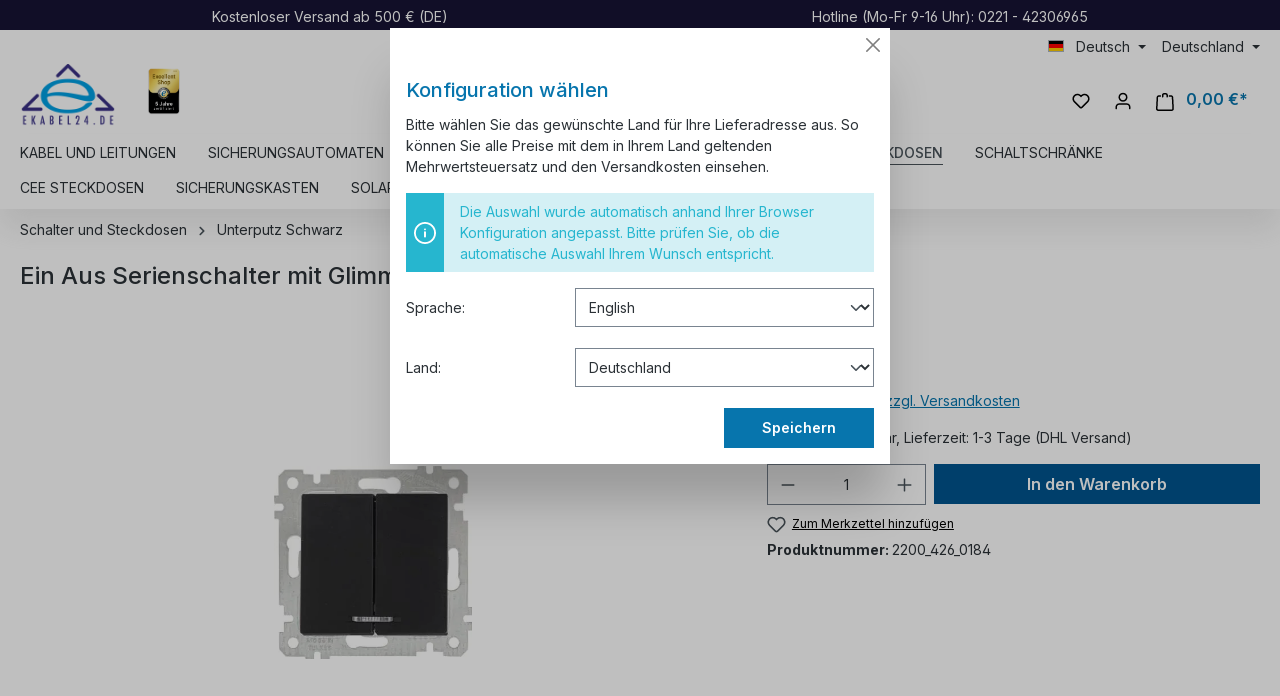

--- FILE ---
content_type: text/html; charset=UTF-8
request_url: https://ekabel24.de/ein-aus-serienschalter-mit-glimmlampe-schwarz/2200-426-0184
body_size: 42234
content:

<!DOCTYPE html>

<html lang="de-DE"
      itemscope="itemscope"
      itemtype="https://schema.org/WebPage">

                            
    <head>
                                        <meta charset="utf-8">
            
    <!-- WbmTagManagerAnalytics Head Snippet Start -->
            <script id="wbmTagMangerDefine" type="text/javascript">
            let gtmIsTrackingProductClicks = Boolean(1),
                gtmIsTrackingAddToWishlistClicks = Boolean(),
                gtmContainerId = 'GTM-NDT9HKR',
                hasSWConsentSupport = Boolean()
            window.wbmScriptIsSet = false;
            window.dataLayer = window.dataLayer || [];
            window.dataLayer.push({"event":"user","id":null})
        </script>
        <script id="wbmTagMangerDataLayer" type="text/javascript">
            window.dataLayer.push({ ecommerce: null });
            window.dataLayer.push({"google_tag_params":{"ecomm_prodid":"2200_426_0184","ecomm_pagetype":"product"}})

            
            var onEventDataLayer = JSON.parse('{"event":"view_item","ecommerce":{"value":5.76,"items":[{"item_category":"Unterputz Schwarz","price":5.76,"item_brand":"Mutlusan","item_id":"2200_426_0184","item_name":"Ein Aus Serienschalter mit Glimmlampe schwarz","item_variant":""}],"currency":"EUR"}}');
                    </script>                            <script id="wbmTagManger" type="text/javascript" >
                function getCookie(name) {
                    var cookieMatch = document.cookie.match(name + '=(.*?)(;|$)');
                    return cookieMatch && decodeURI(cookieMatch[1]);
                }

                var gtmCookieSet = getCookie('wbm-tagmanager-enabled');
                
                var googleTag = function(w,d,s,l,i){w[l]=w[l]||[];w[l].push({'gtm.start':new Date().getTime(),event:'gtm.js'});var f=d.getElementsByTagName(s)[0],j=d.createElement(s),dl=l!='dataLayer'?'&l='+l:'';j.async=true;j.src='https://www.googletagmanager.com/gtm.js?id='+i+dl+'';f.parentNode.insertBefore(j,f);};
                

                if (hasSWConsentSupport && gtmCookieSet === null) {
                    window.wbmGoogleTagmanagerId = gtmContainerId;
                    window.wbmScriptIsSet = false;
                    window.googleTag = googleTag;
                } else {
                    window.wbmScriptIsSet = true;
                    googleTag(window, document, 'script', 'dataLayer', gtmContainerId);
                    googleTag = null;

                    window.dataLayer = window.dataLayer || [];
                    function gtag() { dataLayer.push(arguments); }

                    if (hasSWConsentSupport) {
                        (() => {
                            const analyticsStorageEnabled = document.cookie.split(';').some((item) => item.trim().includes('google-analytics-enabled=1'));
                            const adsEnabled = document.cookie.split(';').some((item) => item.trim().includes('google-ads-enabled=1'));

                            gtag('consent', 'update', {
                                'ad_storage': adsEnabled ? 'granted' : 'denied',
                                'ad_user_data': adsEnabled ? 'granted' : 'denied',
                                'ad_personalization': adsEnabled ? 'granted' : 'denied',
                                'analytics_storage': analyticsStorageEnabled ? 'granted' : 'denied'
                            });
                        })();
                    }
                }
                
            </script><!-- WbmTagManagerAnalytics Head Snippet End -->
            
                            <meta name="viewport"
                      content="width=device-width, initial-scale=1, shrink-to-fit=no">
            
                            <meta name="author"
                      content="">
                <meta name="robots"
                      content="index,follow">
                <meta name="revisit-after"
                      content="15 days">
                <meta name="keywords"
                      content="Ein Aus Serienschalter mit Glimmlampe VDE Unterputz RITA schwarz">
                <meta name="description"
                      content="Ein Aus Serienschalter mit Glimmlampe VDE Unterputz RITA schwarz">
            
                                            <meta property="og:type"
          content="product">
    <meta property="og:site_name"
          content="Ekabel24.de">
    <meta property="og:url"
          content="https://ekabel24.de/ein-aus-serienschalter-mit-glimmlampe-schwarz/2200-426-0184">
    <meta property="og:title"
          content="Ein Aus Serienschalter mit Glimmlampe VDE Unterputz RITA schwarz">

    <meta property="og:description"
          content="Ein Aus Serienschalter mit Glimmlampe VDE Unterputz RITA schwarz">
    <meta property="og:image"
          content="https://ekabel24.de/media/04/d9/45/1655895725/2200 426 0184.jpg?1655895725">

            <meta property="product:brand"
              content="Mutlusan">
    
            <meta property="product:price:amount"
          content="5.76">
    <meta property="product:price:currency"
          content="EUR">
    <meta property="product:product_link"
          content="https://ekabel24.de/ein-aus-serienschalter-mit-glimmlampe-schwarz/2200-426-0184">

    <meta name="twitter:card"
          content="product">
    <meta name="twitter:site"
          content="Ekabel24.de">
    <meta name="twitter:title"
          content="Ein Aus Serienschalter mit Glimmlampe VDE Unterputz RITA schwarz">
    <meta name="twitter:description"
          content="Ein Aus Serienschalter mit Glimmlampe VDE Unterputz RITA schwarz">
    <meta name="twitter:image"
          content="https://ekabel24.de/media/04/d9/45/1655895725/2200 426 0184.jpg?1655895725">

    
                            <meta itemprop="copyrightHolder"
                      content="Ekabel24.de">
                <meta itemprop="copyrightYear"
                      content="">
                <meta itemprop="isFamilyFriendly"
                      content="true">
                <meta itemprop="image"
                      content="https://ekabel24.de/media/a1/91/8a/1643150721/logo_eddf76mxcwrdl9ts.png?1730553235">
            
                                            <meta name="theme-color"
                      content="#fff">
                            
                                                
                    <link rel="shortcut icon"
                  href="https://ekabel24.de/media/a0/39/8a/1655310450/logo_eddF76mXCwRdl9ts-_3_.ico?1655310450">
        
                                <link rel="apple-touch-icon"
                  sizes="180x180"
                  href="https://ekabel24.de/media/a0/39/8a/1655310450/logo_eddF76mXCwRdl9ts-_3_.ico?1655310450">
                    
            
    
    <link rel="canonical" href="https://ekabel24.de/ein-aus-serienschalter-mit-glimmlampe-schwarz/2200-426-0184">

                    <title itemprop="name">Ein Aus Serienschalter mit Glimmlampe VDE Unterputz RITA schwarz</title>
        
                                                                            <link rel="stylesheet"
                      href="https://ekabel24.de/theme/f7c1285e4662f8f4356d9f793e9a98b0/css/all.css?1767428502">
                                    
    <script type="text/javascript">
            </script>

                        <script>
        window.features = {"V6_5_0_0":true,"v6.5.0.0":true,"V6_6_0_0":true,"v6.6.0.0":true,"V6_7_0_0":false,"v6.7.0.0":false,"DISABLE_VUE_COMPAT":false,"disable.vue.compat":false,"ACCESSIBILITY_TWEAKS":false,"accessibility.tweaks":false,"PAYPAL_SETTINGS_TWEAKS":false,"paypal.settings.tweaks":false};
    </script>
        
                    
                            
            <script>
            window.dataLayer = window.dataLayer || [];
            function gtag() { dataLayer.push(arguments); }

            (() => {
                const analyticsStorageEnabled = document.cookie.split(';').some((item) => item.trim().includes('google-analytics-enabled=1'));
                const adsEnabled = document.cookie.split(';').some((item) => item.trim().includes('google-ads-enabled=1'));

                // Always set a default consent for consent mode v2
                gtag('consent', 'default', {
                    'ad_user_data': adsEnabled ? 'granted' : 'denied',
                    'ad_storage': adsEnabled ? 'granted' : 'denied',
                    'ad_personalization': adsEnabled ? 'granted' : 'denied',
                    'analytics_storage': analyticsStorageEnabled ? 'granted' : 'denied'
                });
            })();
        </script>
            

    <script>  
       window.serkiz_housenumber_message = 'Bitte tragen Sie eine Hausnummer mit ein!';

                window.serkiz_housenumber = '1';
                        window.block_housenumber_ajax = '0';
            </script>



    
                            
            <script type="text/javascript"
                                src='https://www.google.com/recaptcha/api.js?render=6Lf4HIYqAAAAADrzLQU8O-SF0cIlW4QoNLJ0qrN9'
                defer></script>
        <script>
                                        window.googleReCaptchaV3Active = true;
                    </script>
            
                
        
                                    <script>
                window.activeNavigationId = '0db0389773864e5a825bd511322d8ae6';
                window.router = {
                    'frontend.cart.offcanvas': '/checkout/offcanvas',
                    'frontend.cookie.offcanvas': '/cookie/offcanvas',
                    'frontend.checkout.finish.page': '/checkout/finish',
                    'frontend.checkout.info': '/widgets/checkout/info',
                    'frontend.menu.offcanvas': '/widgets/menu/offcanvas',
                    'frontend.cms.page': '/widgets/cms',
                    'frontend.cms.navigation.page': '/widgets/cms/navigation',
                    'frontend.account.addressbook': '/widgets/account/address-book',
                    'frontend.country.country-data': '/country/country-state-data',
                    'frontend.app-system.generate-token': '/app-system/Placeholder/generate-token',
                    };
                window.salesChannelId = '4cd869802c9a4daab9fc1b444a09c6da';
            </script>
        
    <script>
        window.router['widgets.dvsn.context-prompt.get-status'] = 'https://ekabel24.de/widgets/dvsn/context-prompt/get-status';
        window.router['widgets.dvsn.context-prompt.get-modal-popup'] = 'https://ekabel24.de/widgets/dvsn/context-prompt/get-modal-popup';
        window.router['widgets.dvsn.context-prompt.get-country-dropdown'] = 'https://ekabel24.de/widgets/dvsn/context-prompt/get-country-dropdown';
        window.router['widgets.dvsn.context-prompt.get-offcanvas-country-dropdown'] = 'https://ekabel24.de/widgets/dvsn/context-prompt/get-offcanvas-country-dropdown';
        window.router['widgets.dvsn.context-prompt.set-context'] = 'https://ekabel24.de/widgets/dvsn/context-prompt/set-context';

        window.dvsnContextPromptCountryDropdown = true;

        window.dvsnContextPromptRequestParams = {
            redirectTo: 'frontend.detail.page',
            redirectParameters: {}
        };

                    window.dvsnContextPromptRequestParams.redirectParameters['_httpCache'] = '1';
                    window.dvsnContextPromptRequestParams.redirectParameters['productId'] = 'e619f42d90dd450dbe2969a12f66f130';
            </script>

                                <script>
                
                window.breakpoints = {"xs":0,"sm":576,"md":768,"lg":992,"xl":1200,"xxl":1400};
            </script>
        
                                    <script>
                    window.customerLoggedInState = 0;

                    window.wishlistEnabled = 1;
                </script>
                    
                                    
    
                            <script>
                window.themeAssetsPublicPath = 'https://ekabel24.de/theme/019945f5f49172f7bd7c8dc7610a5537/assets/';
            </script>
        
        
    <script>(function(w,d,t,r,u){var f,n,i;w[u]=w[u]||[],f=function(){var o={ti:"343213717", enableAutoSpaTracking: true};o.q=w[u],w[u]=new UET(o),w[u].push("pageLoad")},n=d.createElement(t),n.src=r,n.async=1,n.onload=n.onreadystatechange=function(){var s=this.readyState;s&&s!=="loaded"&&s!=="complete"||(f(),n.onload=n.onreadystatechange=null)},i=d.getElementsByTagName(t)[0],i.parentNode.insertBefore(n,i)})(window,document,"script","//bat.bing.com/bat.js","uetq");</script><!-- You can set default Consent Mode right after the UET tag --><script>window.uetq = window.uetq || [];window.uetq.push('consent', 'default', {'ad_storage': 'denied'});</script><!-- Implement a cookie banner or another method to collect user consent. When a user grants consent (e.g., selects 'Accept' on your banner), update the consent settings using the command below. --><script>window.uetq = window.uetq || [];window.uetq.push('consent', 'update', {'ad_storage': 'granted'});</script>

    
                                                            <script>
                        window.themeJsPublicPath = 'https://ekabel24.de/theme/f7c1285e4662f8f4356d9f793e9a98b0/js/';
                    </script>
                                            <script type="text/javascript" src="https://ekabel24.de/theme/f7c1285e4662f8f4356d9f793e9a98b0/js/storefront/storefront.js?1767428502" defer></script>
                                            <script type="text/javascript" src="https://ekabel24.de/theme/f7c1285e4662f8f4356d9f793e9a98b0/js/swag-pay-pal/swag-pay-pal.js?1767428502" defer></script>
                                            <script type="text/javascript" src="https://ekabel24.de/theme/f7c1285e4662f8f4356d9f793e9a98b0/js/klarna-payment/klarna-payment.js?1767428502" defer></script>
                                            <script type="text/javascript" src="https://ekabel24.de/theme/f7c1285e4662f8f4356d9f793e9a98b0/js/swag-amazon-pay/swag-amazon-pay.js?1767428502" defer></script>
                                            <script type="text/javascript" src="https://ekabel24.de/theme/f7c1285e4662f8f4356d9f793e9a98b0/js/dne-custom-css-js/dne-custom-css-js.js?1767428502" defer></script>
                                            <script type="text/javascript" src="https://ekabel24.de/theme/f7c1285e4662f8f4356d9f793e9a98b0/js/serkiz6-housenumber/serkiz6-housenumber.js?1767428502" defer></script>
                                            <script type="text/javascript" src="https://ekabel24.de/theme/f7c1285e4662f8f4356d9f793e9a98b0/js/pickware-dhl/pickware-dhl.js?1767428502" defer></script>
                                            <script type="text/javascript" src="https://ekabel24.de/theme/f7c1285e4662f8f4356d9f793e9a98b0/js/pickware-shipping-bundle/pickware-shipping-bundle.js?1767428502" defer></script>
                                            <script type="text/javascript" src="https://ekabel24.de/theme/f7c1285e4662f8f4356d9f793e9a98b0/js/xanten-guest-reviews/xanten-guest-reviews.js?1767428502" defer></script>
                                            <script type="text/javascript" src="https://ekabel24.de/theme/f7c1285e4662f8f4356d9f793e9a98b0/js/jkweb-shopware-auto-translate-plugin/jkweb-shopware-auto-translate-plugin.js?1767428502" defer></script>
                                            <script type="text/javascript" src="https://ekabel24.de/theme/f7c1285e4662f8f4356d9f793e9a98b0/js/wbm-tag-manager-analytics/wbm-tag-manager-analytics.js?1767428502" defer></script>
                                            <script type="text/javascript" src="https://ekabel24.de/theme/f7c1285e4662f8f4356d9f793e9a98b0/js/lenz-platform-dispatch-collection/lenz-platform-dispatch-collection.js?1767428502" defer></script>
                                            <script type="text/javascript" src="https://ekabel24.de/theme/f7c1285e4662f8f4356d9f793e9a98b0/js/neti-next-access-manager/neti-next-access-manager.js?1767428502" defer></script>
                                            <script type="text/javascript" src="https://ekabel24.de/theme/f7c1285e4662f8f4356d9f793e9a98b0/js/dvsn-context-prompt/dvsn-context-prompt.js?1767428502" defer></script>
                                            <script type="text/javascript" src="https://ekabel24.de/theme/f7c1285e4662f8f4356d9f793e9a98b0/js/e24-theme/e24-theme.js?1767428502" defer></script>
                                                        

    
    
    

    
    
        <script id="merchantWidgetScript" src="https://www.gstatic.com/shopping/merchant/merchantwidget.js" defer></script>

        <script>
            document.addEventListener('DOMContentLoaded', function() {
                const merchantWidgetScript = document.getElementById('merchantWidgetScript');

                if (merchantWidgetScript) {
                    merchantWidgetScript.addEventListener('load', function () {
                        
                        const ratingBadgeContainer = document.createElement('div');
                        document.body.appendChild(ratingBadgeContainer);

                        merchantwidget.start({
                            "merchant_id": "114641026",
                            "position": "BOTTOM_RIGHT"
                        });
                    });
                }
            });
        </script>
    


    
        
        
        
        
    
        
                            

                                
    <script>
        window.mollie_javascript_use_shopware = '0'
    </script>

            <script type="text/javascript" src="https://ekabel24.de/bundles/molliepayments/mollie-payments.js?1748283741" defer></script>
    



    </head>

    <body class="is-ctl-product is-act-index">

                                    <noscript>
                <iframe src="https://www.googletagmanager.com/ns.html?id=GTM-NDT9HKR"
                        height="0" width="0" style="display:none;visibility:hidden"></iframe>
            </noscript>
            
                <noscript class="noscript-main">
                
    <div role="alert"
         class="alert alert-info alert-has-icon">
                                                                        
                                                            <span class="icon icon-info">
                        <svg xmlns="http://www.w3.org/2000/svg" xmlns:xlink="http://www.w3.org/1999/xlink" width="24" height="24" viewBox="0 0 24 24"><defs><path d="M12 7c.5523 0 1 .4477 1 1s-.4477 1-1 1-1-.4477-1-1 .4477-1 1-1zm1 9c0 .5523-.4477 1-1 1s-1-.4477-1-1v-5c0-.5523.4477-1 1-1s1 .4477 1 1v5zm11-4c0 6.6274-5.3726 12-12 12S0 18.6274 0 12 5.3726 0 12 0s12 5.3726 12 12zM12 2C6.4772 2 2 6.4772 2 12s4.4772 10 10 10 10-4.4772 10-10S17.5228 2 12 2z" id="icons-default-info" /></defs><use xlink:href="#icons-default-info" fill="#758CA3" fill-rule="evenodd" /></svg>
        </span>
                                                        
                                    
                    <div class="alert-content-container">
                                                    
                                    <div class="alert-content">
                                                    Um unseren Shop in vollem Umfang nutzen zu können, empfehlen wir Ihnen Javascript in Ihrem Browser zu aktivieren.
                                            </div>
                
                                                                </div>
            </div>
            </noscript>
        

                
    
                <header class="header-main">
                                    <div class="topbar-ekabel">
                        <div class="container">
                            <div class="topbar-ekabel-content">
                                <span>Kostenloser Versand ab 500 € (DE)</span>
                                <span class="topbar-hotline">Hotline (Mo-Fr 9-16 Uhr): 0221 - 42306965</span>
                            </div>
                        </div>
                    </div>
                    <div class="container">
                                        <div class="top-bar d-none d-lg-block">
                                    <nav class="top-bar-nav">
                                                            
            <div class="top-bar-nav-item top-bar-language">
                            <form method="post"
                      action="/checkout/language"
                      class="language-form"
                      data-form-auto-submit="true">
                                                                                            
                        <div class="languages-menu dropdown">
                            <button class="btn dropdown-toggle top-bar-nav-btn"
                                    type="button"
                                    id="languagesDropdown-top-bar"
                                    data-bs-toggle="dropdown"
                                    aria-haspopup="true"
                                    aria-expanded="false">
                                <div class="top-bar-list-icon language-flag country-de language-de"></div>
                                <span class="top-bar-nav-text">Deutsch</span>
                            </button>

                                                            <div class="top-bar-list dropdown-menu dropdown-menu-end"
                                    aria-labelledby="languagesDropdown-top-bar">
                                                                            <div class="top-bar-list-item dropdown-item item-checked"
                                             title="">
                                                                                                                                                                                            
                                                <label class="top-bar-list-label"
                                                       for="top-bar-2fbb5fe2e29a4d70aa5854ce7ce3e20b">
                                                    <input id="top-bar-2fbb5fe2e29a4d70aa5854ce7ce3e20b"
                                                           class="top-bar-list-radio"
                                                           value="2fbb5fe2e29a4d70aa5854ce7ce3e20b"
                                                           name="languageId"
                                                           type="radio"
                                                         checked>
                                                    <div class="top-bar-list-icon language-flag country-de language-de"></div>
                                                    Deutsch
                                                </label>
                                                                                    </div>
                                                                            <div class="top-bar-list-item dropdown-item"
                                             title="">
                                                                                                                                                                                            
                                                <label class="top-bar-list-label"
                                                       for="top-bar-2cb5ecbb50c0479db56f61f606f7bd88">
                                                    <input id="top-bar-2cb5ecbb50c0479db56f61f606f7bd88"
                                                           class="top-bar-list-radio"
                                                           value="2cb5ecbb50c0479db56f61f606f7bd88"
                                                           name="languageId"
                                                           type="radio"
                                                        >
                                                    <div class="top-bar-list-icon language-flag country-gb language-en"></div>
                                                    English
                                                </label>
                                                                                    </div>
                                                                    </div>
                                                    </div>

                        <input name="redirectTo" type="hidden" value="frontend.detail.page">

                                                    <input name="redirectParameters[_httpCache]" type="hidden" value="1">
                                                    <input name="redirectParameters[productId]" type="hidden" value="e619f42d90dd450dbe2969a12f66f130">
                                                            </form>
                    </div>
                        
                                                            
                                        </nav>
                        </div>

    

            <div class="row align-items-center header-row">
                            <div class="col-12 col-lg-auto header-logo-col">
                        <div class="header-logo-main">
                    <a class="header-logo-main-link"
               href="/"
               title="Zur Startseite gehen">
                                    <picture class="header-logo-picture">
                                                                                
                                                                            
                                                                                    <img src="https://ekabel24.de/media/a1/91/8a/1643150721/logo_eddf76mxcwrdl9ts.webp"
                                     alt="Zur Startseite gehen"
                                     class="img-fluid header-logo-main-img"
                                     height="120"
                                     width="96">
                                                                        </picture>
                    <div class="header-logo-awards">
                        <img height="70" width="52.29" alt="Kabel und Elektromaterial Shop | Ekabel24" title="Kabel und Elektromaterial Shop | Ekabel24" src="/media/2f/7c/d0/1722159277/ekabel24-online-store-excellent_shop_award-de-5-jahre-126x170px.png">
                    </div>
                            </a>
            </div>      
                </div>
            
                            <div class="col-12 order-2 col-sm order-sm-1 header-search-col">
                    <div class="row">
                        <div class="col-sm-auto d-none d-sm-block d-lg-none">
                                                            <div class="nav-main-toggle">
                                                                            <button
                                            class="btn nav-main-toggle-btn header-actions-btn"
                                            type="button"
                                            data-off-canvas-menu="true"
                                            aria-label="Menü"
                                        >
                                                                                                    <span class="icon icon-stack">
                        <svg xmlns="http://www.w3.org/2000/svg" xmlns:xlink="http://www.w3.org/1999/xlink" width="24" height="24" viewBox="0 0 24 24"><defs><path d="M3 13c-.5523 0-1-.4477-1-1s.4477-1 1-1h18c.5523 0 1 .4477 1 1s-.4477 1-1 1H3zm0-7c-.5523 0-1-.4477-1-1s.4477-1 1-1h18c.5523 0 1 .4477 1 1s-.4477 1-1 1H3zm0 14c-.5523 0-1-.4477-1-1s.4477-1 1-1h18c.5523 0 1 .4477 1 1s-.4477 1-1 1H3z" id="icons-default-stack" /></defs><use xlink:href="#icons-default-stack" fill="#758CA3" fill-rule="evenodd" /></svg>
        </span>
                                                                                        </button>
                                                                    </div>
                                                    </div>
                        <div class="col">
                            
    <div class="collapse"
         id="searchCollapse">
        <div class="header-search">
                            <form action="/search"
                      method="get"
                      data-search-widget="true"
                      data-search-widget-options="{&quot;searchWidgetMinChars&quot;:2}"
                      data-url="/suggest?search="
                      class="header-search-form">
                                            <div class="input-group">
                                                            <input type="search"
                                       name="search"
                                       class="form-control header-search-input"
                                       autocomplete="off"
                                       autocapitalize="off"
                                       placeholder="Suchbegriff eingeben ..."
                                       aria-label="Suchbegriff eingeben ..."
                                       value=""
                                >
                            
                                                            <button type="submit"
                                        class="btn header-search-btn"
                                        aria-label="Suchen">
                                    <span class="header-search-icon">
                                                <span class="icon icon-search">
                        <svg xmlns="http://www.w3.org/2000/svg" xmlns:xlink="http://www.w3.org/1999/xlink" width="24" height="24" viewBox="0 0 24 24"><defs><path d="M10.0944 16.3199 4.707 21.707c-.3905.3905-1.0237.3905-1.4142 0-.3905-.3905-.3905-1.0237 0-1.4142L8.68 14.9056C7.6271 13.551 7 11.8487 7 10c0-4.4183 3.5817-8 8-8s8 3.5817 8 8-3.5817 8-8 8c-1.8487 0-3.551-.627-4.9056-1.6801zM15 16c3.3137 0 6-2.6863 6-6s-2.6863-6-6-6-6 2.6863-6 6 2.6863 6 6 6z" id="icons-default-search" /></defs><use xlink:href="#icons-default-search" fill="#758CA3" fill-rule="evenodd" /></svg>
        </span>
                                        </span>
                                </button>
                                                    </div>
                                    </form>
                    </div>
    </div>
                        </div>
                    </div>
                </div>
            
                            <div class="col-12 order-1 col-sm-auto order-sm-2 header-actions-col">
                    <div class="row g-0">
                                                    <div class="col d-sm-none">
                                <div class="menu-button">
                                                                            <button
                                            class="btn nav-main-toggle-btn header-actions-btn"
                                            type="button"
                                            data-off-canvas-menu="true"
                                            aria-label="Menü"
                                        >
                                                                                                    <span class="icon icon-stack">
                        <svg xmlns="http://www.w3.org/2000/svg" xmlns:xlink="http://www.w3.org/1999/xlink" width="24" height="24" viewBox="0 0 24 24"><use xlink:href="#icons-default-stack" fill="#758CA3" fill-rule="evenodd" /></svg>
        </span>
                                                                                        </button>
                                                                    </div>
                            </div>
                        
                                                    <div class="col-auto d-sm-none">
                                <div class="search-toggle">
                                    <button class="btn header-actions-btn search-toggle-btn js-search-toggle-btn collapsed"
                                            type="button"
                                            data-bs-toggle="collapse"
                                            data-bs-target="#searchCollapse"
                                            aria-expanded="false"
                                            aria-controls="searchCollapse"
                                            aria-label="Suchen">
                                                <span class="icon icon-search">
                        <svg xmlns="http://www.w3.org/2000/svg" xmlns:xlink="http://www.w3.org/1999/xlink" width="24" height="24" viewBox="0 0 24 24"><use xlink:href="#icons-default-search" fill="#758CA3" fill-rule="evenodd" /></svg>
        </span>
                                        </button>
                                </div>
                            </div>
                        
                                                                                    <div class="col-auto">
                                    <div class="header-wishlist">
                                        <a class="btn header-wishlist-btn header-actions-btn"
                                           href="/wishlist"
                                           title="Merkzettel"
                                           aria-label="Merkzettel">
                                                
            <span class="header-wishlist-icon">
                    <span class="icon icon-heart">
                        <svg xmlns="http://www.w3.org/2000/svg" xmlns:xlink="http://www.w3.org/1999/xlink" width="24" height="24" viewBox="0 0 24 24"><defs><path d="M20.0139 12.2998c1.8224-1.8224 1.8224-4.7772 0-6.5996-1.8225-1.8225-4.7772-1.8225-6.5997 0L12 7.1144l-1.4142-1.4142c-1.8225-1.8225-4.7772-1.8225-6.5997 0-1.8224 1.8224-1.8224 4.7772 0 6.5996l7.519 7.519a.7.7 0 0 0 .9899 0l7.5189-7.519zm1.4142 1.4142-7.519 7.519c-1.0543 1.0544-2.7639 1.0544-3.8183 0L2.572 13.714c-2.6035-2.6035-2.6035-6.8245 0-9.428 2.6035-2.6035 6.8246-2.6035 9.4281 0 2.6035-2.6035 6.8246-2.6035 9.428 0 2.6036 2.6035 2.6036 6.8245 0 9.428z" id="icons-default-heart" /></defs><use xlink:href="#icons-default-heart" fill="#758CA3" fill-rule="evenodd" /></svg>
        </span>
            </span>
    
    
    
    <span class="badge bg-primary header-wishlist-badge"
          id="wishlist-basket"
          data-wishlist-storage="true"
          data-wishlist-storage-options="{&quot;listPath&quot;:&quot;\/wishlist\/list&quot;,&quot;mergePath&quot;:&quot;\/wishlist\/merge&quot;,&quot;pageletPath&quot;:&quot;\/wishlist\/merge\/pagelet&quot;}"
          data-wishlist-widget="true"
          data-wishlist-widget-options="{&quot;showCounter&quot;:true}"
    ></span>
                                        </a>
                                    </div>
                                </div>
                                                    
                                                    <div class="col-auto">
                                <div class="account-menu">
                                        <div class="dropdown">
                    <button class="btn account-menu-btn header-actions-btn"
                    type="button"
                    id="accountWidget"
                    data-account-menu="true"
                    data-bs-toggle="dropdown"
                    aria-haspopup="true"
                    aria-expanded="false"
                    aria-label="Ihr Konto"
                    title="Ihr Konto">
                        <span class="icon icon-avatar">
                        <svg xmlns="http://www.w3.org/2000/svg" xmlns:xlink="http://www.w3.org/1999/xlink" width="24" height="24" viewBox="0 0 24 24"><defs><path d="M12 3C9.7909 3 8 4.7909 8 7c0 2.2091 1.7909 4 4 4 2.2091 0 4-1.7909 4-4 0-2.2091-1.7909-4-4-4zm0-2c3.3137 0 6 2.6863 6 6s-2.6863 6-6 6-6-2.6863-6-6 2.6863-6 6-6zM4 22.099c0 .5523-.4477 1-1 1s-1-.4477-1-1V20c0-2.7614 2.2386-5 5-5h10.0007c2.7614 0 5 2.2386 5 5v2.099c0 .5523-.4477 1-1 1s-1-.4477-1-1V20c0-1.6569-1.3431-3-3-3H7c-1.6569 0-3 1.3431-3 3v2.099z" id="icons-default-avatar" /></defs><use xlink:href="#icons-default-avatar" fill="#758CA3" fill-rule="evenodd" /></svg>
        </span>
                </button>
        
                    <div class="dropdown-menu dropdown-menu-end account-menu-dropdown js-account-menu-dropdown"
                 aria-labelledby="accountWidget">
                

        
            <div class="offcanvas-header">
                            <button class="btn btn-light offcanvas-close js-offcanvas-close">
                                                    <span class="icon icon-x icon-sm">
                        <svg xmlns="http://www.w3.org/2000/svg" xmlns:xlink="http://www.w3.org/1999/xlink" width="24" height="24" viewBox="0 0 24 24"><defs><path d="m10.5858 12-7.293-7.2929c-.3904-.3905-.3904-1.0237 0-1.4142.3906-.3905 1.0238-.3905 1.4143 0L12 10.5858l7.2929-7.293c.3905-.3904 1.0237-.3904 1.4142 0 .3905.3906.3905 1.0238 0 1.4143L13.4142 12l7.293 7.2929c.3904.3905.3904 1.0237 0 1.4142-.3906.3905-1.0238.3905-1.4143 0L12 13.4142l-7.2929 7.293c-.3905.3904-1.0237.3904-1.4142 0-.3905-.3906-.3905-1.0238 0-1.4143L10.5858 12z" id="icons-default-x" /></defs><use xlink:href="#icons-default-x" fill="#758CA3" fill-rule="evenodd" /></svg>
        </span>
                        
                                            Menü schließen
                                    </button>
                    </div>
    
            <div class="offcanvas-body">
                <div class="account-menu">
                                    <div class="dropdown-header account-menu-header">
                    Ihr Konto
                </div>
                    
                                    <div class="account-menu-login">
                                            <a href="/account/login"
                           title="Anmelden"
                           class="btn btn-primary account-menu-login-button">
                            Anmelden
                        </a>
                    
                                            <div class="account-menu-register">
                            oder <a href="/account/login"
                                                                            title="Registrieren">registrieren</a>
                        </div>
                                    </div>
                    
                    <div class="account-menu-links">
                    <div class="header-account-menu">
        <div class="card account-menu-inner">
                                        
                                                <div class="list-group list-group-flush account-aside-list-group">
                        
                                                                <a href="/account"
                                   title="Übersicht"
                                   class="list-group-item list-group-item-action account-aside-item">
                                    Übersicht
                                </a>
                            
                                                            <a href="/account/profile"
                                   title="Persönliches Profil"
                                   class="list-group-item list-group-item-action account-aside-item">
                                    Persönliches Profil
                                </a>
                            
                                                            <a href="/account/address"
                                   title="Adressen"
                                   class="list-group-item list-group-item-action account-aside-item">
                                    Adressen
                                </a>
                            
                                                            <a href="/account/payment"
                                   title="Zahlungsarten"
                                   class="list-group-item list-group-item-action account-aside-item">
                                    Zahlungsarten
                                </a>
                            
                                                            <a href="/account/order"
                                   title="Bestellungen"
                                   class="list-group-item list-group-item-action account-aside-item">
                                    Bestellungen
                                </a>
                                                    

                        <a href="/account/mollie/subscriptions" title="Abonnements" class="list-group-item list-group-item-action account-aside-item">
                Abonnements
            </a>
            
                    </div>
                            
                                                </div>
    </div>
            </div>
            </div>
        </div>
                </div>
            </div>
                                </div>
                            </div>
                        
                                                                <div class="col-auto">
                                <div
                                    class="header-cart"
                                    data-off-canvas-cart="true"
                                >
                                    <a class="btn header-cart-btn header-actions-btn"
                                       href="/checkout/cart"
                                       data-cart-widget="true"
                                       title="Warenkorb"
                                       aria-label="Warenkorb">
                                            <span class="header-cart-icon">
                <span class="icon icon-bag">
                        <svg xmlns="http://www.w3.org/2000/svg" xmlns:xlink="http://www.w3.org/1999/xlink" width="24" height="24" viewBox="0 0 24 24"><defs><path d="M5.892 3c.5523 0 1 .4477 1 1s-.4477 1-1 1H3.7895a1 1 0 0 0-.9986.9475l-.7895 15c-.029.5515.3946 1.0221.9987 1.0525h17.8102c.5523 0 1-.4477.9986-1.0525l-.7895-15A1 1 0 0 0 20.0208 5H17.892c-.5523 0-1-.4477-1-1s.4477-1 1-1h2.1288c1.5956 0 2.912 1.249 2.9959 2.8423l.7894 15c.0035.0788.0035.0788.0042.1577 0 1.6569-1.3432 3-3 3H3c-.079-.0007-.079-.0007-.1577-.0041-1.6546-.0871-2.9253-1.499-2.8382-3.1536l.7895-15C.8775 4.249 2.1939 3 3.7895 3H5.892zm4 2c0 .5523-.4477 1-1 1s-1-.4477-1-1V3c0-1.6569 1.3432-3 3-3h2c1.6569 0 3 1.3431 3 3v2c0 .5523-.4477 1-1 1s-1-.4477-1-1V3c0-.5523-.4477-1-1-1h-2c-.5523 0-1 .4477-1 1v2z" id="icons-default-bag" /></defs><use xlink:href="#icons-default-bag" fill="#758CA3" fill-rule="evenodd" /></svg>
        </span>
        </span>
        <span class="header-cart-total">
        0,00 €*
    </span>
                                    </a>
                                </div>
                            </div>
                        
                        </div>
                </div>
                    </div>
                        </div>
                            </header>
        

                    <div class="nav-main">
                                        <div class="main-navigation"
         id="mainNavigation"
         data-flyout-menu="true">
                    <div class="container">
                                    <nav class="nav main-navigation-menu"
                        itemscope="itemscope"
                        itemtype="http://schema.org/SiteNavigationElement">
                        
                                                                                    <a class="nav-link main-navigation-link home-link"
                                    href="/"
                                    itemprop="url"
                                    title="Home">
                                    <div class="main-navigation-link-text">
                                        <span itemprop="name">Home</span>
                                    </div>
                                </a>
                                                    
                                                    
                                                                                            
                                                                                                            <a class="nav-link main-navigation-link"
                                           href="https://ekabel24.de/kabel-und-leitungen/"
                                           itemprop="url"
                                           data-flyout-menu-trigger="db6abb418731405c886a140add36c17c"                                                                                      title="Kabel und Leitungen">
                                            <div class="main-navigation-link-text">
                                                <span itemprop="name">Kabel und Leitungen</span>
                                            </div>
                                        </a>
                                                                                                                                                                
                                                                                                            <a class="nav-link main-navigation-link"
                                           href="https://ekabel24.de/sicherungsautomaten/"
                                           itemprop="url"
                                           data-flyout-menu-trigger="e61865c6789148799a257e0b1568306e"                                                                                      title="Sicherungsautomaten">
                                            <div class="main-navigation-link-text">
                                                <span itemprop="name">Sicherungsautomaten</span>
                                            </div>
                                        </a>
                                                                                                                                                                
                                                                                                            <a class="nav-link main-navigation-link"
                                           href="https://ekabel24.de/Kabelkanal/"
                                           itemprop="url"
                                           data-flyout-menu-trigger="81f1c72ff14740fb9fcb0716b0b55e67"                                                                                      title="Kabelkanal">
                                            <div class="main-navigation-link-text">
                                                <span itemprop="name">Kabelkanal</span>
                                            </div>
                                        </a>
                                                                                                                                                                
                                                                                                            <a class="nav-link main-navigation-link"
                                           href="https://ekabel24.de/installationsmaterial/"
                                           itemprop="url"
                                           data-flyout-menu-trigger="019937b53a4b71af80ccbeff66db3513"                                                                                      title="Installationsmaterial">
                                            <div class="main-navigation-link-text">
                                                <span itemprop="name">Installationsmaterial</span>
                                            </div>
                                        </a>
                                                                                                                                                                
                                                                                                            <a class="nav-link main-navigation-link active"
                                           href="https://ekabel24.de/schalter-und-steckdosen/"
                                           itemprop="url"
                                           data-flyout-menu-trigger="ea295d9fa71d4fb69ef873dc18a3bd00"                                                                                      title="Schalter und Steckdosen">
                                            <div class="main-navigation-link-text">
                                                <span itemprop="name">Schalter und Steckdosen</span>
                                            </div>
                                        </a>
                                                                                                                                                                
                                                                                                            <a class="nav-link main-navigation-link"
                                           href="https://ekabel24.de/Schaltschraenke/"
                                           itemprop="url"
                                           data-flyout-menu-trigger="0efc2f972ab541fd8b788659709bac12"                                                                                      title="Schaltschränke">
                                            <div class="main-navigation-link-text">
                                                <span itemprop="name">Schaltschränke</span>
                                            </div>
                                        </a>
                                                                                                                                                                
                                                                                                            <a class="nav-link main-navigation-link"
                                           href="https://ekabel24.de/cee-steckdosen/"
                                           itemprop="url"
                                           data-flyout-menu-trigger="90c4af5152634db2b329f55ba774b55c"                                                                                      title="CEE Steckdosen">
                                            <div class="main-navigation-link-text">
                                                <span itemprop="name">CEE Steckdosen</span>
                                            </div>
                                        </a>
                                                                                                                                                                
                                                                                                            <a class="nav-link main-navigation-link"
                                           href="https://ekabel24.de/Sicherungskasten/"
                                           itemprop="url"
                                           data-flyout-menu-trigger="bc5d5632e2614fb6bb55490775341e1e"                                                                                      title="Sicherungskasten">
                                            <div class="main-navigation-link-text">
                                                <span itemprop="name">Sicherungskasten</span>
                                            </div>
                                        </a>
                                                                                                                                                                
                                                                                                            <a class="nav-link main-navigation-link"
                                           href="https://ekabel24.de/solar/"
                                           itemprop="url"
                                           data-flyout-menu-trigger="0199371085b076acb2bd055092122386"                                                                                      title="Solar">
                                            <div class="main-navigation-link-text">
                                                <span itemprop="name">Solar</span>
                                            </div>
                                        </a>
                                                                                                                                                                
                                                                                                            <a class="nav-link main-navigation-link"
                                           href="https://ekabel24.de/beleuchtung/"
                                           itemprop="url"
                                           data-flyout-menu-trigger="01990164d4de79cabfeba92d73a67b6f"                                                                                      title="Beleuchtung">
                                            <div class="main-navigation-link-text">
                                                <span itemprop="name">Beleuchtung</span>
                                            </div>
                                        </a>
                                                                                                                                                                
                                                                                                            <a class="nav-link main-navigation-link"
                                           href="https://ekabel24.de/sale-restposten/"
                                           itemprop="url"
                                                                                                                                 title="SALE Restposten">
                                            <div class="main-navigation-link-text">
                                                <span itemprop="name">SALE Restposten</span>
                                            </div>
                                        </a>
                                                                                                                                            </nav>
                            </div>
        
                                                                                                                                                                                                                                                                                                                                                                                                                                                                                                                                                                                                                                                                                                                            
                                                <div class="navigation-flyouts">
                                                                                                                                                                <div class="navigation-flyout"
                                             data-flyout-menu-id="db6abb418731405c886a140add36c17c">
                                            <div class="container">
                                                                                                            
            <div class="row navigation-flyout-bar">
                            <div class="col">
                    <div class="navigation-flyout-category-link">
                                                                                    <a class="nav-link"
                                   href="https://ekabel24.de/kabel-und-leitungen/"
                                   itemprop="url"
                                   title="Kabel und Leitungen">
                                                                            Zur Kategorie Kabel und Leitungen
                                                <span class="icon icon-arrow-right icon-primary">
                        <svg xmlns="http://www.w3.org/2000/svg" xmlns:xlink="http://www.w3.org/1999/xlink" width="16" height="16" viewBox="0 0 16 16"><defs><path id="icons-solid-arrow-right" d="M6.7071 6.2929c-.3905-.3905-1.0237-.3905-1.4142 0-.3905.3905-.3905 1.0237 0 1.4142l3 3c.3905.3905 1.0237.3905 1.4142 0l3-3c.3905-.3905.3905-1.0237 0-1.4142-.3905-.3905-1.0237-.3905-1.4142 0L9 8.5858l-2.2929-2.293z" /></defs><use transform="rotate(-90 9 8.5)" xlink:href="#icons-solid-arrow-right" fill="#758CA3" fill-rule="evenodd" /></svg>
        </span>
                                                                        </a>
                                                                        </div>
                </div>
            
                            <div class="col-auto">
                    <div class="navigation-flyout-close js-close-flyout-menu">
                                                                                            <span class="icon icon-x">
                        <svg xmlns="http://www.w3.org/2000/svg" xmlns:xlink="http://www.w3.org/1999/xlink" width="24" height="24" viewBox="0 0 24 24"><use xlink:href="#icons-default-x" fill="#758CA3" fill-rule="evenodd" /></svg>
        </span>
                                                                            </div>
                </div>
                    </div>
    
            <div class="row navigation-flyout-content">
                            <div class="col-8 col-xl-9">
                    <div class="navigation-flyout-categories">
                                                        
                    
    
    <div class="row navigation-flyout-categories is-level-0">
                                            
                            <div class="col-4 navigation-flyout-col">
                                                                        <a class="nav-item nav-link navigation-flyout-link is-level-0"
                               href="https://ekabel24.de/Kabel-und-Leitungen/Mantelleitung-NYM-J/"
                               itemprop="url"
                                                              title="Mantelleitung NYM-J">
                                <span itemprop="name">Mantelleitung NYM-J</span>
                            </a>
                                            
                                                                            
        
    
    <div class="navigation-flyout-categories is-level-1">
                                            
                            <div class="navigation-flyout-col">
                                                                        <a class="nav-item nav-link navigation-flyout-link is-level-1"
                               href="https://ekabel24.de/Kabel-und-Leitungen/Mantelleitung-NYM-J/Mantelleitung-NYM-J-1-5-mm2/"
                               itemprop="url"
                                                              title="Mantelleitung NYM-J 1,5 mm²">
                                <span itemprop="name">Mantelleitung NYM-J 1,5 mm²</span>
                            </a>
                                            
                                                                            
        
    
    <div class="navigation-flyout-categories is-level-2">
            </div>
                                                            </div>
                                                        
                            <div class="navigation-flyout-col">
                                                                        <a class="nav-item nav-link navigation-flyout-link is-level-1"
                               href="https://ekabel24.de/Kabel-und-Leitungen/Mantelleitung-NYM-J/Mantelleitung-NYM-J-2-5-mm2/"
                               itemprop="url"
                                                              title="Mantelleitung NYM-J 2,5 mm²">
                                <span itemprop="name">Mantelleitung NYM-J 2,5 mm²</span>
                            </a>
                                            
                                                                            
        
    
    <div class="navigation-flyout-categories is-level-2">
            </div>
                                                            </div>
                                                        
                            <div class="navigation-flyout-col">
                                                                        <a class="nav-item nav-link navigation-flyout-link is-level-1"
                               href="https://ekabel24.de/Kabel-und-Leitungen/Mantelleitung-NYM-J/Mantelleitung-NYM-J-4-mm2/"
                               itemprop="url"
                                                              title="Mantelleitung NYM-J 4 mm²">
                                <span itemprop="name">Mantelleitung NYM-J 4 mm²</span>
                            </a>
                                            
                                                                            
        
    
    <div class="navigation-flyout-categories is-level-2">
            </div>
                                                            </div>
                                                        
                            <div class="navigation-flyout-col">
                                                                        <a class="nav-item nav-link navigation-flyout-link is-level-1"
                               href="https://ekabel24.de/Kabel-und-Leitungen/Mantelleitung-NYM-J/Mantelleitung-NYM-J-6-mm2/"
                               itemprop="url"
                                                              title="Mantelleitung NYM-J 6 mm²">
                                <span itemprop="name">Mantelleitung NYM-J 6 mm²</span>
                            </a>
                                            
                                                                            
        
    
    <div class="navigation-flyout-categories is-level-2">
            </div>
                                                            </div>
                                                        
                            <div class="navigation-flyout-col">
                                                                        <a class="nav-item nav-link navigation-flyout-link is-level-1"
                               href="https://ekabel24.de/Kabel-und-Leitungen/Mantelleitung-NYM-J/Mantelleitung-NYM-J-10-mm2/"
                               itemprop="url"
                                                              title="Mantelleitung NYM-J 10 mm²">
                                <span itemprop="name">Mantelleitung NYM-J 10 mm²</span>
                            </a>
                                            
                                                                            
        
    
    <div class="navigation-flyout-categories is-level-2">
            </div>
                                                            </div>
                                                        
                            <div class="navigation-flyout-col">
                                                                        <a class="nav-item nav-link navigation-flyout-link is-level-1"
                               href="https://ekabel24.de/Kabel-und-Leitungen/Mantelleitung-NYM-J/Mantelleitung-NYM-J-16-mm2/"
                               itemprop="url"
                                                              title="Mantelleitung NYM-J 16 mm²">
                                <span itemprop="name">Mantelleitung NYM-J 16 mm²</span>
                            </a>
                                            
                                                                            
        
    
    <div class="navigation-flyout-categories is-level-2">
            </div>
                                                            </div>
                        </div>
                                                            </div>
                                                        
                            <div class="col-4 navigation-flyout-col">
                                                                        <a class="nav-item nav-link navigation-flyout-link is-level-0"
                               href="https://ekabel24.de/kabel-und-leitungen/erdkabel-nyy-j/"
                               itemprop="url"
                                                              title="Erdkabel NYY-J">
                                <span itemprop="name">Erdkabel NYY-J</span>
                            </a>
                                            
                                                                            
        
    
    <div class="navigation-flyout-categories is-level-1">
                                            
                            <div class="navigation-flyout-col">
                                                                        <a class="nav-item nav-link navigation-flyout-link is-level-1"
                               href="https://ekabel24.de/Kabel-und-Leitungen/Erdkabel-NYY-J/Erdkabel-NYY-J-1-5-mm2/"
                               itemprop="url"
                                                              title="Erdkabel NYY-J 1,5 mm²">
                                <span itemprop="name">Erdkabel NYY-J 1,5 mm²</span>
                            </a>
                                            
                                                                            
        
    
    <div class="navigation-flyout-categories is-level-2">
            </div>
                                                            </div>
                                                        
                            <div class="navigation-flyout-col">
                                                                        <a class="nav-item nav-link navigation-flyout-link is-level-1"
                               href="https://ekabel24.de/Kabel-und-Leitungen/Erdkabel-NYY-J/Erdkabel-NYY-J-2-5-mm2/"
                               itemprop="url"
                                                              title="Erdkabel NYY-J 2,5 mm²">
                                <span itemprop="name">Erdkabel NYY-J 2,5 mm²</span>
                            </a>
                                            
                                                                            
        
    
    <div class="navigation-flyout-categories is-level-2">
            </div>
                                                            </div>
                                                        
                            <div class="navigation-flyout-col">
                                                                        <a class="nav-item nav-link navigation-flyout-link is-level-1"
                               href="https://ekabel24.de/Kabel-und-Leitungen/Erdkabel-NYY-J/Erdkabel-NYY-J-4-mm2/"
                               itemprop="url"
                                                              title="Erdkabel NYY-J 4 mm²">
                                <span itemprop="name">Erdkabel NYY-J 4 mm²</span>
                            </a>
                                            
                                                                            
        
    
    <div class="navigation-flyout-categories is-level-2">
            </div>
                                                            </div>
                                                        
                            <div class="navigation-flyout-col">
                                                                        <a class="nav-item nav-link navigation-flyout-link is-level-1"
                               href="https://ekabel24.de/Kabel-und-Leitungen/Erdkabel-NYY-J/Erdkabel-NYY-J-6-mm2/"
                               itemprop="url"
                                                              title="Erdkabel NYY-J 6 mm²">
                                <span itemprop="name">Erdkabel NYY-J 6 mm²</span>
                            </a>
                                            
                                                                            
        
    
    <div class="navigation-flyout-categories is-level-2">
            </div>
                                                            </div>
                                                        
                            <div class="navigation-flyout-col">
                                                                        <a class="nav-item nav-link navigation-flyout-link is-level-1"
                               href="https://ekabel24.de/Kabel-und-Leitungen/Erdkabel-NYY-J/Erdkabel-NYY-J-10-mm2/"
                               itemprop="url"
                                                              title="Erdkabel NYY-J 10 mm²">
                                <span itemprop="name">Erdkabel NYY-J 10 mm²</span>
                            </a>
                                            
                                                                            
        
    
    <div class="navigation-flyout-categories is-level-2">
            </div>
                                                            </div>
                                                        
                            <div class="navigation-flyout-col">
                                                                        <a class="nav-item nav-link navigation-flyout-link is-level-1"
                               href="https://ekabel24.de/Kabel-und-Leitungen/Erdkabel-NYY-J/Erdkabel-NYY-J-16-mm2/"
                               itemprop="url"
                                                              title="Erdkabel NYY-J 16 mm²">
                                <span itemprop="name">Erdkabel NYY-J 16 mm²</span>
                            </a>
                                            
                                                                            
        
    
    <div class="navigation-flyout-categories is-level-2">
            </div>
                                                            </div>
                                                        
                            <div class="navigation-flyout-col">
                                                                        <a class="nav-item nav-link navigation-flyout-link is-level-1"
                               href="https://ekabel24.de/kabel-und-leitungen/erdkabel-nyy-j/erdkabel-nyy-j-25-mm2/"
                               itemprop="url"
                                                              title="Erdkabel NYY-J 25 mm²">
                                <span itemprop="name">Erdkabel NYY-J 25 mm²</span>
                            </a>
                                            
                                                                            
        
    
    <div class="navigation-flyout-categories is-level-2">
            </div>
                                                            </div>
                                                        
                            <div class="navigation-flyout-col">
                                                                        <a class="nav-item nav-link navigation-flyout-link is-level-1"
                               href="https://ekabel24.de/kabel-und-leitungen/erdkabel-nyy-j/erdkabel-nyy-35-mm2/"
                               itemprop="url"
                                                              title="Erdkabel NYY 35 mm²">
                                <span itemprop="name">Erdkabel NYY 35 mm²</span>
                            </a>
                                            
                                                                            
        
    
    <div class="navigation-flyout-categories is-level-2">
            </div>
                                                            </div>
                                                        
                            <div class="navigation-flyout-col">
                                                                        <a class="nav-item nav-link navigation-flyout-link is-level-1"
                               href="https://ekabel24.de/kabel-und-leitungen/erdkabel-nyy-j/erdkabel-nyy-50-mm2/"
                               itemprop="url"
                                                              title="Erdkabel NYY 50 mm²">
                                <span itemprop="name">Erdkabel NYY 50 mm²</span>
                            </a>
                                            
                                                                            
        
    
    <div class="navigation-flyout-categories is-level-2">
            </div>
                                                            </div>
                        </div>
                                                            </div>
                                                        
                            <div class="col-4 navigation-flyout-col">
                                                                        <a class="nav-item nav-link navigation-flyout-link is-level-0"
                               href="https://ekabel24.de/kabel-und-leitungen/h07v-u/"
                               itemprop="url"
                                                              title="H07V-U">
                                <span itemprop="name">H07V-U</span>
                            </a>
                                            
                                                                            
        
    
    <div class="navigation-flyout-categories is-level-1">
            </div>
                                                            </div>
                                                        
                            <div class="col-4 navigation-flyout-col">
                                                                        <a class="nav-item nav-link navigation-flyout-link is-level-0"
                               href="https://ekabel24.de/kabel-und-leitungen/h07bq-f-pur-leitung-orange/"
                               itemprop="url"
                                                              title="H07BQ-F PUR-Leitung Orange">
                                <span itemprop="name">H07BQ-F PUR-Leitung Orange</span>
                            </a>
                                            
                                                                            
        
    
    <div class="navigation-flyout-categories is-level-1">
            </div>
                                                            </div>
                                                        
                            <div class="col-4 navigation-flyout-col">
                                                                        <a class="nav-item nav-link navigation-flyout-link is-level-0"
                               href="https://ekabel24.de/kabel-und-leitungen/alu-erdkabel-nayy-o/"
                               itemprop="url"
                                                              title="Alu Erdkabel NAYY-O">
                                <span itemprop="name">Alu Erdkabel NAYY-O</span>
                            </a>
                                            
                                                                            
        
    
    <div class="navigation-flyout-categories is-level-1">
            </div>
                                                            </div>
                                                        
                            <div class="col-4 navigation-flyout-col">
                                                                        <a class="nav-item nav-link navigation-flyout-link is-level-0"
                               href="https://ekabel24.de/kabel-und-leitungen/alu-erdkabel-nayy-j/"
                               itemprop="url"
                                                              title="Alu Erdkabel NAYY-J">
                                <span itemprop="name">Alu Erdkabel NAYY-J</span>
                            </a>
                                            
                                                                            
        
    
    <div class="navigation-flyout-categories is-level-1">
            </div>
                                                            </div>
                                                        
                            <div class="col-4 navigation-flyout-col">
                                                                        <a class="nav-item nav-link navigation-flyout-link is-level-0"
                               href="https://ekabel24.de/kabel-und-leitungen/aderleitung-h07v-k/"
                               itemprop="url"
                                                              title="Aderleitung H07V-K">
                                <span itemprop="name">Aderleitung H07V-K</span>
                            </a>
                                            
                                                                            
        
    
    <div class="navigation-flyout-categories is-level-1">
                                            
                            <div class="navigation-flyout-col">
                                                                        <a class="nav-item nav-link navigation-flyout-link is-level-1"
                               href="https://ekabel24.de/kabel-und-leitungen/aderleitung-h07v-k/aderleitung-h07v-k-1-5-mm2/"
                               itemprop="url"
                                                              title="Aderleitung H07V-K 1,5 mm²">
                                <span itemprop="name">Aderleitung H07V-K 1,5 mm²</span>
                            </a>
                                            
                                                                            
        
    
    <div class="navigation-flyout-categories is-level-2">
            </div>
                                                            </div>
                                                        
                            <div class="navigation-flyout-col">
                                                                        <a class="nav-item nav-link navigation-flyout-link is-level-1"
                               href="https://ekabel24.de/kabel-und-leitungen/aderleitung-h07v-k/aderleitung-h07v-k-2-5-mm2/"
                               itemprop="url"
                                                              title="Aderleitung H07V-K 2,5 mm²">
                                <span itemprop="name">Aderleitung H07V-K 2,5 mm²</span>
                            </a>
                                            
                                                                            
        
    
    <div class="navigation-flyout-categories is-level-2">
            </div>
                                                            </div>
                                                        
                            <div class="navigation-flyout-col">
                                                                        <a class="nav-item nav-link navigation-flyout-link is-level-1"
                               href="https://ekabel24.de/kabel-und-leitungen/aderleitung-h07v-k/aderleitung-h07v-k-4-mm2/"
                               itemprop="url"
                                                              title="Aderleitung H07V-K 4 mm²">
                                <span itemprop="name">Aderleitung H07V-K 4 mm²</span>
                            </a>
                                            
                                                                            
        
    
    <div class="navigation-flyout-categories is-level-2">
            </div>
                                                            </div>
                                                        
                            <div class="navigation-flyout-col">
                                                                        <a class="nav-item nav-link navigation-flyout-link is-level-1"
                               href="https://ekabel24.de/kabel-und-leitungen/aderleitung-h07v-k/aderleitung-h07v-k-6-mm2/"
                               itemprop="url"
                                                              title="Aderleitung H07V-K 6 mm²">
                                <span itemprop="name">Aderleitung H07V-K 6 mm²</span>
                            </a>
                                            
                                                                            
        
    
    <div class="navigation-flyout-categories is-level-2">
            </div>
                                                            </div>
                                                        
                            <div class="navigation-flyout-col">
                                                                        <a class="nav-item nav-link navigation-flyout-link is-level-1"
                               href="https://ekabel24.de/kabel-und-leitungen/aderleitung-h07v-k/aderleitung-h07v-k-10-mm2/"
                               itemprop="url"
                                                              title="Aderleitung H07V-K 10 mm²">
                                <span itemprop="name">Aderleitung H07V-K 10 mm²</span>
                            </a>
                                            
                                                                            
        
    
    <div class="navigation-flyout-categories is-level-2">
            </div>
                                                            </div>
                                                        
                            <div class="navigation-flyout-col">
                                                                        <a class="nav-item nav-link navigation-flyout-link is-level-1"
                               href="https://ekabel24.de/kabel-und-leitungen/aderleitung-h07v-k/aderleitung-h07v-k-16-mm2/"
                               itemprop="url"
                                                              title="Aderleitung H07V-K 16 mm²">
                                <span itemprop="name">Aderleitung H07V-K 16 mm²</span>
                            </a>
                                            
                                                                            
        
    
    <div class="navigation-flyout-categories is-level-2">
            </div>
                                                            </div>
                                                        
                            <div class="navigation-flyout-col">
                                                                        <a class="nav-item nav-link navigation-flyout-link is-level-1"
                               href="https://ekabel24.de/kabel-und-leitungen/aderleitung-h07v-k/aderleitung-h07v-k-25-mm2/"
                               itemprop="url"
                                                              title="Aderleitung H07V-K 25 mm²">
                                <span itemprop="name">Aderleitung H07V-K 25 mm²</span>
                            </a>
                                            
                                                                            
        
    
    <div class="navigation-flyout-categories is-level-2">
            </div>
                                                            </div>
                                                        
                            <div class="navigation-flyout-col">
                                                                        <a class="nav-item nav-link navigation-flyout-link is-level-1"
                               href="https://ekabel24.de/kabel-und-leitungen/aderleitung-h07v-k/aderleitung-h07v-k-35-mm2/"
                               itemprop="url"
                                                              title="Aderleitung H07V-K 35 mm²">
                                <span itemprop="name">Aderleitung H07V-K 35 mm²</span>
                            </a>
                                            
                                                                            
        
    
    <div class="navigation-flyout-categories is-level-2">
            </div>
                                                            </div>
                                                        
                            <div class="navigation-flyout-col">
                                                                        <a class="nav-item nav-link navigation-flyout-link is-level-1"
                               href="https://ekabel24.de/kabel-und-leitungen/aderleitung-h07v-k/aderleitung-h07v-k-50-mm2/"
                               itemprop="url"
                                                              title="Aderleitung H07V-K 50 mm²">
                                <span itemprop="name">Aderleitung H07V-K 50 mm²</span>
                            </a>
                                            
                                                                            
        
    
    <div class="navigation-flyout-categories is-level-2">
            </div>
                                                            </div>
                                                        
                            <div class="navigation-flyout-col">
                                                                        <a class="nav-item nav-link navigation-flyout-link is-level-1"
                               href="https://ekabel24.de/kabel-und-leitungen/aderleitung-h07v-k/aderleitung-h07v-k-70-mm2/"
                               itemprop="url"
                                                              title="Aderleitung H07V-K 70 mm²">
                                <span itemprop="name">Aderleitung H07V-K 70 mm²</span>
                            </a>
                                            
                                                                            
        
    
    <div class="navigation-flyout-categories is-level-2">
            </div>
                                                            </div>
                                                        
                            <div class="navigation-flyout-col">
                                                                        <a class="nav-item nav-link navigation-flyout-link is-level-1"
                               href="https://ekabel24.de/kabel-und-leitungen/aderleitung-h07v-k/aderendhuelsen/"
                               itemprop="url"
                                                              title="Aderendhülsen">
                                <span itemprop="name">Aderendhülsen</span>
                            </a>
                                            
                                                                            
        
    
    <div class="navigation-flyout-categories is-level-2">
            </div>
                                                            </div>
                        </div>
                                                            </div>
                                                        
                            <div class="col-4 navigation-flyout-col">
                                                                        <a class="nav-item nav-link navigation-flyout-link is-level-0"
                               href="https://ekabel24.de/kabel-und-leitungen/solarkabel-h1z2z2-k/"
                               itemprop="url"
                                                              title="Solarkabel H1Z2Z2-K">
                                <span itemprop="name">Solarkabel H1Z2Z2-K</span>
                            </a>
                                            
                                                                            
        
    
    <div class="navigation-flyout-categories is-level-1">
            </div>
                                                            </div>
                                                        
                            <div class="col-4 navigation-flyout-col">
                                                                        <a class="nav-item nav-link navigation-flyout-link is-level-0"
                               href="https://ekabel24.de/kabel-und-leitungen/gummileitung-h07rn-f/"
                               itemprop="url"
                                                              title="Gummileitung H07RN-F">
                                <span itemprop="name">Gummileitung H07RN-F</span>
                            </a>
                                            
                                                                            
        
    
    <div class="navigation-flyout-categories is-level-1">
                                            
                            <div class="navigation-flyout-col">
                                                                        <a class="nav-item nav-link navigation-flyout-link is-level-1"
                               href="https://ekabel24.de/kabel-und-leitungen/gummileitung-h07rn-f/gummileitung-h07rn-f-1-mm2/"
                               itemprop="url"
                                                              title="Gummileitung H07RN-F 1 mm²">
                                <span itemprop="name">Gummileitung H07RN-F 1 mm²</span>
                            </a>
                                            
                                                                            
        
    
    <div class="navigation-flyout-categories is-level-2">
            </div>
                                                            </div>
                                                        
                            <div class="navigation-flyout-col">
                                                                        <a class="nav-item nav-link navigation-flyout-link is-level-1"
                               href="https://ekabel24.de/kabel-und-leitungen/gummileitung-h07rn-f/gummileitung-h07rn-f-1-5-mm2/"
                               itemprop="url"
                                                              title="Gummileitung H07RN-F 1,5 mm²">
                                <span itemprop="name">Gummileitung H07RN-F 1,5 mm²</span>
                            </a>
                                            
                                                                            
        
    
    <div class="navigation-flyout-categories is-level-2">
            </div>
                                                            </div>
                                                        
                            <div class="navigation-flyout-col">
                                                                        <a class="nav-item nav-link navigation-flyout-link is-level-1"
                               href="https://ekabel24.de/kabel-und-leitungen/gummileitung-h07rn-f/gummileitung-h07rn-f-2-5-mm2/"
                               itemprop="url"
                                                              title="Gummileitung H07RN-F 2,5 mm²">
                                <span itemprop="name">Gummileitung H07RN-F 2,5 mm²</span>
                            </a>
                                            
                                                                            
        
    
    <div class="navigation-flyout-categories is-level-2">
            </div>
                                                            </div>
                                                        
                            <div class="navigation-flyout-col">
                                                                        <a class="nav-item nav-link navigation-flyout-link is-level-1"
                               href="https://ekabel24.de/kabel-und-leitungen/gummileitung-h07rn-f/gummileitung-h07rn-f-4-mm2/"
                               itemprop="url"
                                                              title="Gummileitung H07RN-F 4 mm²">
                                <span itemprop="name">Gummileitung H07RN-F 4 mm²</span>
                            </a>
                                            
                                                                            
        
    
    <div class="navigation-flyout-categories is-level-2">
            </div>
                                                            </div>
                                                        
                            <div class="navigation-flyout-col">
                                                                        <a class="nav-item nav-link navigation-flyout-link is-level-1"
                               href="https://ekabel24.de/kabel-und-leitungen/gummileitung-h07rn-f/gummileitung-h07rn-f-6-mm2/"
                               itemprop="url"
                                                              title="Gummileitung H07RN-F 6 mm²">
                                <span itemprop="name">Gummileitung H07RN-F 6 mm²</span>
                            </a>
                                            
                                                                            
        
    
    <div class="navigation-flyout-categories is-level-2">
            </div>
                                                            </div>
                                                        
                            <div class="navigation-flyout-col">
                                                                        <a class="nav-item nav-link navigation-flyout-link is-level-1"
                               href="https://ekabel24.de/kabel-und-leitungen/gummileitung-h07rn-f/gummileitung-h07rn-f-10-mm2/"
                               itemprop="url"
                                                              title="Gummileitung H07RN-F  10 mm²">
                                <span itemprop="name">Gummileitung H07RN-F  10 mm²</span>
                            </a>
                                            
                                                                            
        
    
    <div class="navigation-flyout-categories is-level-2">
            </div>
                                                            </div>
                                                        
                            <div class="navigation-flyout-col">
                                                                        <a class="nav-item nav-link navigation-flyout-link is-level-1"
                               href="https://ekabel24.de/kabel-und-leitungen/gummileitung-h07rn-f/gummileitung-h07rn-f-16-mm2/"
                               itemprop="url"
                                                              title="Gummileitung H07RN-F 16 mm²">
                                <span itemprop="name">Gummileitung H07RN-F 16 mm²</span>
                            </a>
                                            
                                                                            
        
    
    <div class="navigation-flyout-categories is-level-2">
            </div>
                                                            </div>
                                                        
                            <div class="navigation-flyout-col">
                                                                        <a class="nav-item nav-link navigation-flyout-link is-level-1"
                               href="https://ekabel24.de/kabel-und-leitungen/gummileitung-h07rn-f/gummileitung-h07rn-f-50-mm2/"
                               itemprop="url"
                                                              title="Gummileitung H07RN-F 50 mm²">
                                <span itemprop="name">Gummileitung H07RN-F 50 mm²</span>
                            </a>
                                            
                                                                            
        
    
    <div class="navigation-flyout-categories is-level-2">
            </div>
                                                            </div>
                        </div>
                                                            </div>
                                                        
                            <div class="col-4 navigation-flyout-col">
                                                                        <a class="nav-item nav-link navigation-flyout-link is-level-0"
                               href="https://ekabel24.de/Kabel-und-Leitungen/Kabeltrommel-Verlaengerungskabel/"
                               itemprop="url"
                                                              title="Kabeltrommel">
                                <span itemprop="name">Kabeltrommel</span>
                            </a>
                                            
                                                                            
        
    
    <div class="navigation-flyout-categories is-level-1">
            </div>
                                                            </div>
                                                        
                            <div class="col-4 navigation-flyout-col">
                                                                        <a class="nav-item nav-link navigation-flyout-link is-level-0"
                               href="https://ekabel24.de/kabel-und-leitungen/verlaengerungskabel/"
                               itemprop="url"
                                                              title="Verlängerungskabel">
                                <span itemprop="name">Verlängerungskabel</span>
                            </a>
                                            
                                                                            
        
    
    <div class="navigation-flyout-categories is-level-1">
            </div>
                                                            </div>
                                                        
                            <div class="col-4 navigation-flyout-col">
                                                                        <a class="nav-item nav-link navigation-flyout-link is-level-0"
                               href="https://ekabel24.de/kabel-und-leitungen/cee-verlaengerungskabel-h07rn-f/"
                               itemprop="url"
                                                              title="CEE Verlängerungskabel H07RN-F">
                                <span itemprop="name">CEE Verlängerungskabel H07RN-F</span>
                            </a>
                                            
                                                                            
        
    
    <div class="navigation-flyout-categories is-level-1">
            </div>
                                                            </div>
                                                        
                            <div class="col-4 navigation-flyout-col">
                                                                        <a class="nav-item nav-link navigation-flyout-link is-level-0"
                               href="https://ekabel24.de/Kabel-und-Leitungen/Netzwerkkabel/"
                               itemprop="url"
                                                              title="Netzwerkkabel">
                                <span itemprop="name">Netzwerkkabel</span>
                            </a>
                                            
                                                                            
        
    
    <div class="navigation-flyout-categories is-level-1">
            </div>
                                                            </div>
                                                        
                            <div class="col-4 navigation-flyout-col">
                                                                        <a class="nav-item nav-link navigation-flyout-link is-level-0"
                               href="https://ekabel24.de/kabel-und-leitungen/koaxialkabel/"
                               itemprop="url"
                                                              title="Koaxialkabel ">
                                <span itemprop="name">Koaxialkabel </span>
                            </a>
                                            
                                                                            
        
    
    <div class="navigation-flyout-categories is-level-1">
            </div>
                                                            </div>
                                                        
                            <div class="col-4 navigation-flyout-col">
                                                                        <a class="nav-item nav-link navigation-flyout-link is-level-0"
                               href="https://ekabel24.de/Kabelbinder/"
                               itemprop="url"
                                                              title="Kabelbinder">
                                <span itemprop="name">Kabelbinder</span>
                            </a>
                                            
                                                                            
        
    
    <div class="navigation-flyout-categories is-level-1">
                                            
                            <div class="navigation-flyout-col">
                                                                        <a class="nav-item nav-link navigation-flyout-link is-level-1"
                               href="https://ekabel24.de/Kabelbinder/Schwarz/"
                               itemprop="url"
                                                              title="Schwarz">
                                <span itemprop="name">Schwarz</span>
                            </a>
                                            
                                                                            
        
    
    <div class="navigation-flyout-categories is-level-2">
            </div>
                                                            </div>
                                                        
                            <div class="navigation-flyout-col">
                                                                        <a class="nav-item nav-link navigation-flyout-link is-level-1"
                               href="https://ekabel24.de/Kabelbinder/Weiss/"
                               itemprop="url"
                                                              title="Weiss">
                                <span itemprop="name">Weiss</span>
                            </a>
                                            
                                                                            
        
    
    <div class="navigation-flyout-categories is-level-2">
            </div>
                                                            </div>
                        </div>
                                                            </div>
                                                        
                            <div class="col-4 navigation-flyout-col">
                                                                        <a class="nav-item nav-link navigation-flyout-link is-level-0"
                               href="https://ekabel24.de/kabelzughilfe/"
                               itemprop="url"
                                                              title="Kabelzughilfe">
                                <span itemprop="name">Kabelzughilfe</span>
                            </a>
                                            
                                                                            
        
    
    <div class="navigation-flyout-categories is-level-1">
            </div>
                                                            </div>
                                                        
                            <div class="col-4 navigation-flyout-col">
                                                                        <a class="nav-item nav-link navigation-flyout-link is-level-0"
                               href="https://ekabel24.de/kabel-und-leitungen/isolierband/"
                               itemprop="url"
                                                              title="Isolierband">
                                <span itemprop="name">Isolierband</span>
                            </a>
                                            
                                                                            
        
    
    <div class="navigation-flyout-categories is-level-1">
            </div>
                                                            </div>
                                                        
                            <div class="col-4 navigation-flyout-col">
                                                                        <a class="nav-item nav-link navigation-flyout-link is-level-0"
                               href="https://ekabel24.de/kabel-und-leitungen/steckdosenleiste/"
                               itemprop="url"
                                                              title="Steckdosenleiste">
                                <span itemprop="name">Steckdosenleiste</span>
                            </a>
                                            
                                                                            
        
    
    <div class="navigation-flyout-categories is-level-1">
            </div>
                                                            </div>
                                                        
                            <div class="col-4 navigation-flyout-col">
                                                                        <a class="nav-item nav-link navigation-flyout-link is-level-0"
                               href="https://ekabel24.de/kabel-und-leitungen/nagelschellen/"
                               itemprop="url"
                                                              title="Nagelschellen">
                                <span itemprop="name">Nagelschellen</span>
                            </a>
                                            
                                                                            
        
    
    <div class="navigation-flyout-categories is-level-1">
            </div>
                                                            </div>
                                                        
                            <div class="col-4 navigation-flyout-col">
                                                                        <a class="nav-item nav-link navigation-flyout-link is-level-0"
                               href="https://ekabel24.de/kabel-und-leitungen/kabelverschraubung/"
                               itemprop="url"
                                                              title="Kabelverschraubung">
                                <span itemprop="name">Kabelverschraubung</span>
                            </a>
                                            
                                                                            
        
    
    <div class="navigation-flyout-categories is-level-1">
            </div>
                                                            </div>
                                                        
                            <div class="col-4 navigation-flyout-col">
                                                                        <a class="nav-item nav-link navigation-flyout-link is-level-0"
                               href="https://ekabel24.de/ladestation-fuer-elektrofahrzeuge/"
                               itemprop="url"
                                                              title="Ladestation für Elektrofahrzeuge">
                                <span itemprop="name">Ladestation für Elektrofahrzeuge</span>
                            </a>
                                            
                                                                            
        
    
    <div class="navigation-flyout-categories is-level-1">
            </div>
                                                            </div>
                                                        
                            <div class="col-4 navigation-flyout-col">
                                                                        <a class="nav-item nav-link navigation-flyout-link is-level-0"
                               href="https://ekabel24.de/Wellrohr/"
                               itemprop="url"
                                                              title="Wellrohr">
                                <span itemprop="name">Wellrohr</span>
                            </a>
                                            
                                                                            
        
    
    <div class="navigation-flyout-categories is-level-1">
                                            
                            <div class="navigation-flyout-col">
                                                                        <a class="nav-item nav-link navigation-flyout-link is-level-1"
                               href="https://ekabel24.de/kabel-und-leitungen/wellrohr/wellrohr/"
                               itemprop="url"
                                                              title="Wellrohr">
                                <span itemprop="name">Wellrohr</span>
                            </a>
                                            
                                                                            
        
    
    <div class="navigation-flyout-categories is-level-2">
            </div>
                                                            </div>
                                                        
                            <div class="navigation-flyout-col">
                                                                        <a class="nav-item nav-link navigation-flyout-link is-level-1"
                               href="https://ekabel24.de/wellrohr/wellrohr-halogenfrei/"
                               itemprop="url"
                                                              title="Wellrohr halogenfrei">
                                <span itemprop="name">Wellrohr halogenfrei</span>
                            </a>
                                            
                                                                            
        
    
    <div class="navigation-flyout-categories is-level-2">
            </div>
                                                            </div>
                                                        
                            <div class="navigation-flyout-col">
                                                                        <a class="nav-item nav-link navigation-flyout-link is-level-1"
                               href="https://ekabel24.de/wellrohr/rohrclip/"
                               itemprop="url"
                                                              title="Rohrclip">
                                <span itemprop="name">Rohrclip</span>
                            </a>
                                            
                                                                            
        
    
    <div class="navigation-flyout-categories is-level-2">
            </div>
                                                            </div>
                                                        
                            <div class="navigation-flyout-col">
                                                                        <a class="nav-item nav-link navigation-flyout-link is-level-1"
                               href="https://ekabel24.de/wellrohr/verschlussstopfen/"
                               itemprop="url"
                                                              title="Verschlussstopfen">
                                <span itemprop="name">Verschlussstopfen</span>
                            </a>
                                            
                                                                            
        
    
    <div class="navigation-flyout-categories is-level-2">
            </div>
                                                            </div>
                        </div>
                                                            </div>
                        </div>
                                            </div>
                </div>
            
                                            <div class="col-4 col-xl-3">
                    <div class="navigation-flyout-teaser">
                                                    <a class="navigation-flyout-teaser-image-container"
                               href="https://ekabel24.de/kabel-und-leitungen/"
                                                              title="Kabel und Leitungen">
                                                    
                        
                        
    
    
    
        
                
        
                
                    
            <img src="https://ekabel24.de/media/0d/f0/0b/1653393019/KAbel.webp"                             srcset="https://ekabel24.de/thumbnail/0d/f0/0b/1653393019/KAbel_800x800.webp 800w, https://ekabel24.de/thumbnail/0d/f0/0b/1653393019/KAbel_400x400.webp 400w, https://ekabel24.de/thumbnail/0d/f0/0b/1653393019/KAbel_1920x1920.webp 1920w"                                 sizes="310px"
                                         class="navigation-flyout-teaser-image" alt="Kabel und Leitungen" title="Kabel und Leitungen" data-object-fit="cover" loading="lazy"        />
                                </a>
                                            </div>
                </div>
                                    </div>
                                                                                                </div>
                                        </div>
                                                                                                                                                                                                            <div class="navigation-flyout"
                                             data-flyout-menu-id="e61865c6789148799a257e0b1568306e">
                                            <div class="container">
                                                                                                            
            <div class="row navigation-flyout-bar">
                            <div class="col">
                    <div class="navigation-flyout-category-link">
                                                                                    <a class="nav-link"
                                   href="https://ekabel24.de/sicherungsautomaten/"
                                   itemprop="url"
                                   title="Sicherungsautomaten">
                                                                            Zur Kategorie Sicherungsautomaten
                                                <span class="icon icon-arrow-right icon-primary">
                        <svg xmlns="http://www.w3.org/2000/svg" xmlns:xlink="http://www.w3.org/1999/xlink" width="16" height="16" viewBox="0 0 16 16"><use transform="rotate(-90 9 8.5)" xlink:href="#icons-solid-arrow-right" fill="#758CA3" fill-rule="evenodd" /></svg>
        </span>
                                                                        </a>
                                                                        </div>
                </div>
            
                            <div class="col-auto">
                    <div class="navigation-flyout-close js-close-flyout-menu">
                                                                                            <span class="icon icon-x">
                        <svg xmlns="http://www.w3.org/2000/svg" xmlns:xlink="http://www.w3.org/1999/xlink" width="24" height="24" viewBox="0 0 24 24"><use xlink:href="#icons-default-x" fill="#758CA3" fill-rule="evenodd" /></svg>
        </span>
                                                                            </div>
                </div>
                    </div>
    
            <div class="row navigation-flyout-content">
                            <div class="col-8 col-xl-9">
                    <div class="navigation-flyout-categories">
                                                        
                    
    
    <div class="row navigation-flyout-categories is-level-0">
                                            
                            <div class="col-4 navigation-flyout-col">
                                                                        <a class="nav-item nav-link navigation-flyout-link is-level-0"
                               href="https://ekabel24.de/sicherungsautomaten/fI-schalter/"
                               itemprop="url"
                                                              title="FI-Schalter">
                                <span itemprop="name">FI-Schalter</span>
                            </a>
                                            
                                                                            
        
    
    <div class="navigation-flyout-categories is-level-1">
                                            
                            <div class="navigation-flyout-col">
                                                                        <a class="nav-item nav-link navigation-flyout-link is-level-1"
                               href="https://ekabel24.de/sicherungsautomaten/fi-schalter/typ-a/"
                               itemprop="url"
                                                              title="Typ A">
                                <span itemprop="name">Typ A</span>
                            </a>
                                            
                                                                            
        
    
    <div class="navigation-flyout-categories is-level-2">
            </div>
                                                            </div>
                                                        
                            <div class="navigation-flyout-col">
                                                                        <a class="nav-item nav-link navigation-flyout-link is-level-1"
                               href="https://ekabel24.de/sicherungsautomaten/fi-schalter/typ-b/"
                               itemprop="url"
                                                              title="Typ B">
                                <span itemprop="name">Typ B</span>
                            </a>
                                            
                                                                            
        
    
    <div class="navigation-flyout-categories is-level-2">
            </div>
                                                            </div>
                        </div>
                                                            </div>
                                                        
                            <div class="col-4 navigation-flyout-col">
                                                                        <a class="nav-item nav-link navigation-flyout-link is-level-0"
                               href="https://ekabel24.de/Sicherungsautomaten/1-polig-6kA/"
                               itemprop="url"
                                                              title="1-polig 6kA">
                                <span itemprop="name">1-polig 6kA</span>
                            </a>
                                            
                                                                            
        
    
    <div class="navigation-flyout-categories is-level-1">
            </div>
                                                            </div>
                                                        
                            <div class="col-4 navigation-flyout-col">
                                                                        <a class="nav-item nav-link navigation-flyout-link is-level-0"
                               href="https://ekabel24.de/Sicherungsautomaten/1-polig-10kA/"
                               itemprop="url"
                                                              title="1-polig 10kA">
                                <span itemprop="name">1-polig 10kA</span>
                            </a>
                                            
                                                                            
        
    
    <div class="navigation-flyout-categories is-level-1">
            </div>
                                                            </div>
                                                        
                            <div class="col-4 navigation-flyout-col">
                                                                        <a class="nav-item nav-link navigation-flyout-link is-level-0"
                               href="https://ekabel24.de/Sicherungsautomaten/3-polig-6kA/"
                               itemprop="url"
                                                              title="3-polig 6kA">
                                <span itemprop="name">3-polig 6kA</span>
                            </a>
                                            
                                                                            
        
    
    <div class="navigation-flyout-categories is-level-1">
            </div>
                                                            </div>
                                                        
                            <div class="col-4 navigation-flyout-col">
                                                                        <a class="nav-item nav-link navigation-flyout-link is-level-0"
                               href="https://ekabel24.de/Sicherungsautomaten/3-polig-10kA/"
                               itemprop="url"
                                                              title="3-polig 10kA">
                                <span itemprop="name">3-polig 10kA</span>
                            </a>
                                            
                                                                            
        
    
    <div class="navigation-flyout-categories is-level-1">
            </div>
                                                            </div>
                                                        
                            <div class="col-4 navigation-flyout-col">
                                                                        <a class="nav-item nav-link navigation-flyout-link is-level-0"
                               href="https://ekabel24.de/sicherungsautomaten/phaseschienen/"
                               itemprop="url"
                                                              title="Phasenschienen">
                                <span itemprop="name">Phasenschienen</span>
                            </a>
                                            
                                                                            
        
    
    <div class="navigation-flyout-categories is-level-1">
            </div>
                                                            </div>
                                                        
                            <div class="col-4 navigation-flyout-col">
                                                                        <a class="nav-item nav-link navigation-flyout-link is-level-0"
                               href="https://ekabel24.de/sicherungsautomaten/ueberspannungsableiter/"
                               itemprop="url"
                                                              title="Überspannungsableiter">
                                <span itemprop="name">Überspannungsableiter</span>
                            </a>
                                            
                                                                            
        
    
    <div class="navigation-flyout-categories is-level-1">
            </div>
                                                            </div>
                                                        
                            <div class="col-4 navigation-flyout-col">
                                                                        <a class="nav-item nav-link navigation-flyout-link is-level-0"
                               href="https://ekabel24.de/sicherungsautomaten/nh-sicherungseinsatz/"
                               itemprop="url"
                                                              title="NH Sicherungseinsatz">
                                <span itemprop="name">NH Sicherungseinsatz</span>
                            </a>
                                            
                                                                            
        
    
    <div class="navigation-flyout-categories is-level-1">
            </div>
                                                            </div>
                                                        
                            <div class="col-4 navigation-flyout-col">
                                                                        <a class="nav-item nav-link navigation-flyout-link is-level-0"
                               href="https://ekabel24.de/sicherungsautomaten/knx-systeme/"
                               itemprop="url"
                                                              title="KNX Systeme">
                                <span itemprop="name">KNX Systeme</span>
                            </a>
                                            
                                                                            
        
    
    <div class="navigation-flyout-categories is-level-1">
            </div>
                                                            </div>
                        </div>
                                            </div>
                </div>
            
                                            <div class="col-4 col-xl-3">
                    <div class="navigation-flyout-teaser">
                                                    <a class="navigation-flyout-teaser-image-container"
                               href="https://ekabel24.de/sicherungsautomaten/"
                                                              title="Sicherungsautomaten">
                                                    
                        
                        
    
    
    
        
                
        
                
                    
            <img src="https://ekabel24.de/media/87/b5/60/1717689564/EPRI-B0400030.webp"                             srcset="https://ekabel24.de/thumbnail/87/b5/60/1717689564/EPRI-B0400030_800x800.webp 800w, https://ekabel24.de/thumbnail/87/b5/60/1717689564/EPRI-B0400030_1920x1920.webp 1920w, https://ekabel24.de/thumbnail/87/b5/60/1717689564/EPRI-B0400030_400x400.webp 400w, https://ekabel24.de/thumbnail/87/b5/60/1717689564/EPRI-B0400030_280x280.webp 280w"                                 sizes="310px"
                                         class="navigation-flyout-teaser-image" data-object-fit="cover" loading="lazy"        />
                                </a>
                                            </div>
                </div>
                                    </div>
                                                                                                </div>
                                        </div>
                                                                                                                                                                                                            <div class="navigation-flyout"
                                             data-flyout-menu-id="81f1c72ff14740fb9fcb0716b0b55e67">
                                            <div class="container">
                                                                                                            
            <div class="row navigation-flyout-bar">
                            <div class="col">
                    <div class="navigation-flyout-category-link">
                                                                                    <a class="nav-link"
                                   href="https://ekabel24.de/Kabelkanal/"
                                   itemprop="url"
                                   title="Kabelkanal">
                                                                            Zur Kategorie Kabelkanal
                                                <span class="icon icon-arrow-right icon-primary">
                        <svg xmlns="http://www.w3.org/2000/svg" xmlns:xlink="http://www.w3.org/1999/xlink" width="16" height="16" viewBox="0 0 16 16"><use transform="rotate(-90 9 8.5)" xlink:href="#icons-solid-arrow-right" fill="#758CA3" fill-rule="evenodd" /></svg>
        </span>
                                                                        </a>
                                                                        </div>
                </div>
            
                            <div class="col-auto">
                    <div class="navigation-flyout-close js-close-flyout-menu">
                                                                                            <span class="icon icon-x">
                        <svg xmlns="http://www.w3.org/2000/svg" xmlns:xlink="http://www.w3.org/1999/xlink" width="24" height="24" viewBox="0 0 24 24"><use xlink:href="#icons-default-x" fill="#758CA3" fill-rule="evenodd" /></svg>
        </span>
                                                                            </div>
                </div>
                    </div>
    
            <div class="row navigation-flyout-content">
                            <div class="col-8 col-xl-9">
                    <div class="navigation-flyout-categories">
                                                        
                    
    
    <div class="row navigation-flyout-categories is-level-0">
                                            
                            <div class="col-4 navigation-flyout-col">
                                                                        <a class="nav-item nav-link navigation-flyout-link is-level-0"
                               href="https://ekabel24.de/Kabelkanal-und-Zubehoer/Selbstklebend/"
                               itemprop="url"
                                                              title="Selbstklebend Weiß">
                                <span itemprop="name">Selbstklebend Weiß</span>
                            </a>
                                            
                                                                            
        
    
    <div class="navigation-flyout-categories is-level-1">
            </div>
                                                            </div>
                                                        
                            <div class="col-4 navigation-flyout-col">
                                                                        <a class="nav-item nav-link navigation-flyout-link is-level-0"
                               href="https://ekabel24.de/kabelkanal/selbstklebend-schwarz/"
                               itemprop="url"
                                                              title="Selbstklebend Schwarz">
                                <span itemprop="name">Selbstklebend Schwarz</span>
                            </a>
                                            
                                                                            
        
    
    <div class="navigation-flyout-categories is-level-1">
            </div>
                                                            </div>
                                                        
                            <div class="col-4 navigation-flyout-col">
                                                                        <a class="nav-item nav-link navigation-flyout-link is-level-0"
                               href="https://ekabel24.de/Kabelkanal/Weiss/"
                               itemprop="url"
                                                              title="Weiß">
                                <span itemprop="name">Weiß</span>
                            </a>
                                            
                                                                            
        
    
    <div class="navigation-flyout-categories is-level-1">
            </div>
                                                            </div>
                                                        
                            <div class="col-4 navigation-flyout-col">
                                                                        <a class="nav-item nav-link navigation-flyout-link is-level-0"
                               href="https://ekabel24.de/Kabelkanal/Kiefer/"
                               itemprop="url"
                                                              title="Kiefer">
                                <span itemprop="name">Kiefer</span>
                            </a>
                                            
                                                                            
        
    
    <div class="navigation-flyout-categories is-level-1">
            </div>
                                                            </div>
                                                        
                            <div class="col-4 navigation-flyout-col">
                                                                        <a class="nav-item nav-link navigation-flyout-link is-level-0"
                               href="https://ekabel24.de/Kabelkanal-und-Zubehoer/Eiche/"
                               itemprop="url"
                                                              title="Braun">
                                <span itemprop="name">Braun</span>
                            </a>
                                            
                                                                            
        
    
    <div class="navigation-flyout-categories is-level-1">
            </div>
                                                            </div>
                                                        
                            <div class="col-4 navigation-flyout-col">
                                                                        <a class="nav-item nav-link navigation-flyout-link is-level-0"
                               href="https://ekabel24.de/Kabelkanal/Fussbodenkabelkanal/"
                               itemprop="url"
                                                              title="Fussbodenkabelkanal">
                                <span itemprop="name">Fussbodenkabelkanal</span>
                            </a>
                                            
                                                                            
        
    
    <div class="navigation-flyout-categories is-level-1">
            </div>
                                                            </div>
                                                        
                            <div class="col-4 navigation-flyout-col">
                                                                        <a class="nav-item nav-link navigation-flyout-link is-level-0"
                               href="https://ekabel24.de/Kabelkanal/Weiss-Ecken/"
                               itemprop="url"
                                                              title="Weiß Ecken">
                                <span itemprop="name">Weiß Ecken</span>
                            </a>
                                            
                                                                            
        
    
    <div class="navigation-flyout-categories is-level-1">
                                            
                            <div class="navigation-flyout-col">
                                                                        <a class="nav-item nav-link navigation-flyout-link is-level-1"
                               href="https://ekabel24.de/Kabelkanal/Weiss-Ecken/L-Form/"
                               itemprop="url"
                                                              title="L Form">
                                <span itemprop="name">L Form</span>
                            </a>
                                            
                                                                            
        
    
    <div class="navigation-flyout-categories is-level-2">
            </div>
                                                            </div>
                                                        
                            <div class="navigation-flyout-col">
                                                                        <a class="nav-item nav-link navigation-flyout-link is-level-1"
                               href="https://ekabel24.de/Kabelkanal/Weiss-Ecken/T-Eck/"
                               itemprop="url"
                                                              title="T-Eck">
                                <span itemprop="name">T-Eck</span>
                            </a>
                                            
                                                                            
        
    
    <div class="navigation-flyout-categories is-level-2">
            </div>
                                                            </div>
                                                        
                            <div class="navigation-flyout-col">
                                                                        <a class="nav-item nav-link navigation-flyout-link is-level-1"
                               href="https://ekabel24.de/Kabelkanal/Weiss-Ecken/Innenecke/"
                               itemprop="url"
                                                              title="Innenecke">
                                <span itemprop="name">Innenecke</span>
                            </a>
                                            
                                                                            
        
    
    <div class="navigation-flyout-categories is-level-2">
            </div>
                                                            </div>
                                                        
                            <div class="navigation-flyout-col">
                                                                        <a class="nav-item nav-link navigation-flyout-link is-level-1"
                               href="https://ekabel24.de/Kabelkanal/Weiss-Ecken/Aussenecke/"
                               itemprop="url"
                                                              title="Aussenecke">
                                <span itemprop="name">Aussenecke</span>
                            </a>
                                            
                                                                            
        
    
    <div class="navigation-flyout-categories is-level-2">
            </div>
                                                            </div>
                                                        
                            <div class="navigation-flyout-col">
                                                                        <a class="nav-item nav-link navigation-flyout-link is-level-1"
                               href="https://ekabel24.de/Kabelkanal/Weiss-Ecken/Endkappe/"
                               itemprop="url"
                                                              title="Endkappe">
                                <span itemprop="name">Endkappe</span>
                            </a>
                                            
                                                                            
        
    
    <div class="navigation-flyout-categories is-level-2">
            </div>
                                                            </div>
                                                        
                            <div class="navigation-flyout-col">
                                                                        <a class="nav-item nav-link navigation-flyout-link is-level-1"
                               href="https://ekabel24.de/Kabelkanal/Weiss-Ecken/Stossverbinder/"
                               itemprop="url"
                                                              title="Stoßverbinder">
                                <span itemprop="name">Stoßverbinder</span>
                            </a>
                                            
                                                                            
        
    
    <div class="navigation-flyout-categories is-level-2">
            </div>
                                                            </div>
                        </div>
                                                            </div>
                                                        
                            <div class="col-4 navigation-flyout-col">
                                                                        <a class="nav-item nav-link navigation-flyout-link is-level-0"
                               href="https://ekabel24.de/kabelkanal/kiefer-ecken/"
                               itemprop="url"
                                                              title="Kiefer Ecken">
                                <span itemprop="name">Kiefer Ecken</span>
                            </a>
                                            
                                                                            
        
    
    <div class="navigation-flyout-categories is-level-1">
                                            
                            <div class="navigation-flyout-col">
                                                                        <a class="nav-item nav-link navigation-flyout-link is-level-1"
                               href="https://ekabel24.de/Kabelkanal/Kiefer-Ecken/Eckverbinder-L-Form/"
                               itemprop="url"
                                                              title="Eckverbinder L-Form">
                                <span itemprop="name">Eckverbinder L-Form</span>
                            </a>
                                            
                                                                            
        
    
    <div class="navigation-flyout-categories is-level-2">
            </div>
                                                            </div>
                                                        
                            <div class="navigation-flyout-col">
                                                                        <a class="nav-item nav-link navigation-flyout-link is-level-1"
                               href="https://ekabel24.de/Kabelkanal/Kiefer-Ecken/Eckverbinder-T-Eck/"
                               itemprop="url"
                                                              title="Eckverbinder T-Eck">
                                <span itemprop="name">Eckverbinder T-Eck</span>
                            </a>
                                            
                                                                            
        
    
    <div class="navigation-flyout-categories is-level-2">
            </div>
                                                            </div>
                                                        
                            <div class="navigation-flyout-col">
                                                                        <a class="nav-item nav-link navigation-flyout-link is-level-1"
                               href="https://ekabel24.de/Kabelkanal/Kiefer-Ecken/Eckverbinder-Aussen-Eck/"
                               itemprop="url"
                                                              title="Eckverbinder Aussen Eck">
                                <span itemprop="name">Eckverbinder Aussen Eck</span>
                            </a>
                                            
                                                                            
        
    
    <div class="navigation-flyout-categories is-level-2">
            </div>
                                                            </div>
                                                        
                            <div class="navigation-flyout-col">
                                                                        <a class="nav-item nav-link navigation-flyout-link is-level-1"
                               href="https://ekabel24.de/Kabelkanal/Kiefer-Ecken/Eckverbinder-Innen-Eck/"
                               itemprop="url"
                                                              title="Eckverbinder Innen Eck">
                                <span itemprop="name">Eckverbinder Innen Eck</span>
                            </a>
                                            
                                                                            
        
    
    <div class="navigation-flyout-categories is-level-2">
            </div>
                                                            </div>
                                                        
                            <div class="navigation-flyout-col">
                                                                        <a class="nav-item nav-link navigation-flyout-link is-level-1"
                               href="https://ekabel24.de/Kabelkanal/Kiefer-Ecken/Gerade-Stossverbinder/"
                               itemprop="url"
                                                              title="Gerade Stoßverbinder">
                                <span itemprop="name">Gerade Stoßverbinder</span>
                            </a>
                                            
                                                                            
        
    
    <div class="navigation-flyout-categories is-level-2">
            </div>
                                                            </div>
                                                        
                            <div class="navigation-flyout-col">
                                                                        <a class="nav-item nav-link navigation-flyout-link is-level-1"
                               href="https://ekabel24.de/Kabelkanal/Kiefer-Ecken/Eckverbinder-Endkappe/"
                               itemprop="url"
                                                              title="Eckverbinder Endkappe">
                                <span itemprop="name">Eckverbinder Endkappe</span>
                            </a>
                                            
                                                                            
        
    
    <div class="navigation-flyout-categories is-level-2">
            </div>
                                                            </div>
                        </div>
                                                            </div>
                        </div>
                                            </div>
                </div>
            
                                            <div class="col-4 col-xl-3">
                    <div class="navigation-flyout-teaser">
                                                    <a class="navigation-flyout-teaser-image-container"
                               href="https://ekabel24.de/Kabelkanal/"
                                                              title="Kabelkanal">
                                                    
                        
                        
    
    
    
        
                
        
                
                    
            <img src="https://ekabel24.de/media/6b/87/10/1652461197/s-l1600-16.webp"                             srcset="https://ekabel24.de/thumbnail/6b/87/10/1652461197/s-l1600-16_600x600.webp 600w, https://ekabel24.de/thumbnail/6b/87/10/1652461197/s-l1600-16_1280x1280.webp 1280w, https://ekabel24.de/thumbnail/6b/87/10/1652461197/s-l1600-16_200x200.webp 200w"                                 sizes="310px"
                                         class="navigation-flyout-teaser-image" title="s-l1600-16" data-object-fit="cover" loading="lazy"        />
                                </a>
                                            </div>
                </div>
                                    </div>
                                                                                                </div>
                                        </div>
                                                                                                                                                                                                            <div class="navigation-flyout"
                                             data-flyout-menu-id="019937b53a4b71af80ccbeff66db3513">
                                            <div class="container">
                                                                                                            
            <div class="row navigation-flyout-bar">
                            <div class="col">
                    <div class="navigation-flyout-category-link">
                                                                                    <a class="nav-link"
                                   href="https://ekabel24.de/installationsmaterial/"
                                   itemprop="url"
                                   title="Installationsmaterial">
                                                                            Zur Kategorie Installationsmaterial
                                                <span class="icon icon-arrow-right icon-primary">
                        <svg xmlns="http://www.w3.org/2000/svg" xmlns:xlink="http://www.w3.org/1999/xlink" width="16" height="16" viewBox="0 0 16 16"><use transform="rotate(-90 9 8.5)" xlink:href="#icons-solid-arrow-right" fill="#758CA3" fill-rule="evenodd" /></svg>
        </span>
                                                                        </a>
                                                                        </div>
                </div>
            
                            <div class="col-auto">
                    <div class="navigation-flyout-close js-close-flyout-menu">
                                                                                            <span class="icon icon-x">
                        <svg xmlns="http://www.w3.org/2000/svg" xmlns:xlink="http://www.w3.org/1999/xlink" width="24" height="24" viewBox="0 0 24 24"><use xlink:href="#icons-default-x" fill="#758CA3" fill-rule="evenodd" /></svg>
        </span>
                                                                            </div>
                </div>
                    </div>
    
            <div class="row navigation-flyout-content">
                            <div class="col-8 col-xl-9">
                    <div class="navigation-flyout-categories">
                                                        
                    
    
    <div class="row navigation-flyout-categories is-level-0">
                                            
                            <div class="col-4 navigation-flyout-col">
                                                                        <a class="nav-item nav-link navigation-flyout-link is-level-0"
                               href="https://ekabel24.de/Bewegungsmelder/"
                               itemprop="url"
                                                              title="Bewegungsmelder">
                                <span itemprop="name">Bewegungsmelder</span>
                            </a>
                                            
                                                                            
        
    
    <div class="navigation-flyout-categories is-level-1">
            </div>
                                                            </div>
                                                        
                            <div class="col-4 navigation-flyout-col">
                                                                        <a class="nav-item nav-link navigation-flyout-link is-level-0"
                               href="https://ekabel24.de/Abzweigdosen/"
                               itemprop="url"
                                                              title="Abzweigdosen">
                                <span itemprop="name">Abzweigdosen</span>
                            </a>
                                            
                                                                            
        
    
    <div class="navigation-flyout-categories is-level-1">
            </div>
                                                            </div>
                                                        
                            <div class="col-4 navigation-flyout-col">
                                                                        <a class="nav-item nav-link navigation-flyout-link is-level-0"
                               href="https://ekabel24.de/hohlwand-installationsdosen/"
                               itemprop="url"
                                                              title="Hohlwand Installationsdosen">
                                <span itemprop="name">Hohlwand Installationsdosen</span>
                            </a>
                                            
                                                                            
        
    
    <div class="navigation-flyout-categories is-level-1">
            </div>
                                                            </div>
                                                        
                            <div class="col-4 navigation-flyout-col">
                                                                        <a class="nav-item nav-link navigation-flyout-link is-level-0"
                               href="https://ekabel24.de/kabelrinnen/"
                               itemprop="url"
                                                              title="Kabelrinnen">
                                <span itemprop="name">Kabelrinnen</span>
                            </a>
                                            
                                                                            
        
    
    <div class="navigation-flyout-categories is-level-1">
                                            
                            <div class="navigation-flyout-col">
                                                                        <a class="nav-item nav-link navigation-flyout-link is-level-1"
                               href="https://ekabel24.de/installationsmaterial/kabelrinnen/haengestiele/"
                               itemprop="url"
                                                              title="Hängestiele">
                                <span itemprop="name">Hängestiele</span>
                            </a>
                                            
                                                                            
        
    
    <div class="navigation-flyout-categories is-level-2">
            </div>
                                                            </div>
                                                        
                            <div class="navigation-flyout-col">
                                                                        <a class="nav-item nav-link navigation-flyout-link is-level-1"
                               href="https://ekabel24.de/installationsmaterial/kabelrinnen/kabelrinnen-und-deckel/"
                               itemprop="url"
                                                              title="Kabelrinnen und Deckel">
                                <span itemprop="name">Kabelrinnen und Deckel</span>
                            </a>
                                            
                                                                            
        
    
    <div class="navigation-flyout-categories is-level-2">
            </div>
                                                            </div>
                                                        
                            <div class="navigation-flyout-col">
                                                                        <a class="nav-item nav-link navigation-flyout-link is-level-1"
                               href="https://ekabel24.de/installationsmaterial/kabelrinnen/verbindungen/"
                               itemprop="url"
                                                              title="Verbindungen">
                                <span itemprop="name">Verbindungen</span>
                            </a>
                                            
                                                                            
        
    
    <div class="navigation-flyout-categories is-level-2">
            </div>
                                                            </div>
                                                        
                            <div class="navigation-flyout-col">
                                                                        <a class="nav-item nav-link navigation-flyout-link is-level-1"
                               href="https://ekabel24.de/installationsmaterial/kabelrinnen/winkel-900/"
                               itemprop="url"
                                                              title="Winkel 90°">
                                <span itemprop="name">Winkel 90°</span>
                            </a>
                                            
                                                                            
        
    
    <div class="navigation-flyout-categories is-level-2">
            </div>
                                                            </div>
                                                        
                            <div class="navigation-flyout-col">
                                                                        <a class="nav-item nav-link navigation-flyout-link is-level-1"
                               href="https://ekabel24.de/installationsmaterial/kabelrinnen/t-stueck/"
                               itemprop="url"
                                                              title="T-Stück">
                                <span itemprop="name">T-Stück</span>
                            </a>
                                            
                                                                            
        
    
    <div class="navigation-flyout-categories is-level-2">
            </div>
                                                            </div>
                                                        
                            <div class="navigation-flyout-col">
                                                                        <a class="nav-item nav-link navigation-flyout-link is-level-1"
                               href="https://ekabel24.de/installationsmaterial/kabelrinnen/wandausleger/"
                               itemprop="url"
                                                              title="Wandausleger">
                                <span itemprop="name">Wandausleger</span>
                            </a>
                                            
                                                                            
        
    
    <div class="navigation-flyout-categories is-level-2">
            </div>
                                                            </div>
                                                        
                            <div class="navigation-flyout-col">
                                                                        <a class="nav-item nav-link navigation-flyout-link is-level-1"
                               href="https://ekabel24.de/installationsmaterial/kabelrinnen/kreuzung/"
                               itemprop="url"
                                                              title="Kreuzung">
                                <span itemprop="name">Kreuzung</span>
                            </a>
                                            
                                                                            
        
    
    <div class="navigation-flyout-categories is-level-2">
            </div>
                                                            </div>
                        </div>
                                                            </div>
                                                        
                            <div class="col-4 navigation-flyout-col">
                                                                        <a class="nav-item nav-link navigation-flyout-link is-level-0"
                               href="https://ekabel24.de/klemmen/"
                               itemprop="url"
                                                              title="Klemmen">
                                <span itemprop="name">Klemmen</span>
                            </a>
                                            
                                                                            
        
    
    <div class="navigation-flyout-categories is-level-1">
                                            
                            <div class="navigation-flyout-col">
                                                                        <a class="nav-item nav-link navigation-flyout-link is-level-1"
                               href="https://ekabel24.de/klemmen/wago-klemmen/"
                               itemprop="url"
                                                              title="WAGO Klemmen">
                                <span itemprop="name">WAGO Klemmen</span>
                            </a>
                                            
                                                                            
        
    
    <div class="navigation-flyout-categories is-level-2">
            </div>
                                                            </div>
                                                        
                            <div class="navigation-flyout-col">
                                                                        <a class="nav-item nav-link navigation-flyout-link is-level-1"
                               href="https://ekabel24.de/Luesterklemmen/"
                               itemprop="url"
                                                              title="Lüsterklemmen">
                                <span itemprop="name">Lüsterklemmen</span>
                            </a>
                                            
                                                                            
        
    
    <div class="navigation-flyout-categories is-level-2">
            </div>
                                                            </div>
                                                        
                            <div class="navigation-flyout-col">
                                                                        <a class="nav-item nav-link navigation-flyout-link is-level-1"
                               href="https://ekabel24.de/klemmen/steckklemmen/"
                               itemprop="url"
                                                              title="Steckklemmen">
                                <span itemprop="name">Steckklemmen</span>
                            </a>
                                            
                                                                            
        
    
    <div class="navigation-flyout-categories is-level-2">
            </div>
                                                            </div>
                        </div>
                                                            </div>
                                                        
                            <div class="col-4 navigation-flyout-col">
                                                                        <a class="nav-item nav-link navigation-flyout-link is-level-0"
                               href="https://ekabel24.de/installationsmaterial/rauchwarnmelder/"
                               itemprop="url"
                                                              title="Rauchwarnmelder">
                                <span itemprop="name">Rauchwarnmelder</span>
                            </a>
                                            
                                                                            
        
    
    <div class="navigation-flyout-categories is-level-1">
            </div>
                                                            </div>
                                                        
                            <div class="col-4 navigation-flyout-col">
                                                                        <a class="nav-item nav-link navigation-flyout-link is-level-0"
                               href="https://ekabel24.de/warmwasseraufbereitung/"
                               itemprop="url"
                                                              title="Warmwasseraufbereitung">
                                <span itemprop="name">Warmwasseraufbereitung</span>
                            </a>
                                            
                                                                            
        
    
    <div class="navigation-flyout-categories is-level-1">
            </div>
                                                            </div>
                                                        
                            <div class="col-4 navigation-flyout-col">
                                                                        <a class="nav-item nav-link navigation-flyout-link is-level-0"
                               href="https://ekabel24.de/installationsmaterial/installationsrohr/"
                               itemprop="url"
                                                              title="Installationsrohr">
                                <span itemprop="name">Installationsrohr</span>
                            </a>
                                            
                                                                            
        
    
    <div class="navigation-flyout-categories is-level-1">
            </div>
                                                            </div>
                        </div>
                                            </div>
                </div>
            
                                            <div class="col-4 col-xl-3">
                    <div class="navigation-flyout-teaser">
                                                    <a class="navigation-flyout-teaser-image-container"
                               href="https://ekabel24.de/installationsmaterial/"
                                                              title="Installationsmaterial">
                                                    
                        
                        
    
    
    
        
                
        
                
                    
            <img src="https://ekabel24.de/media/2a/46/72/1692023759/Kabelrinneh%C3%A4ngestiel.webp"                             srcset="https://ekabel24.de/thumbnail/2a/46/72/1692023759/Kabelrinneh%C3%A4ngestiel_400x400.webp 400w, https://ekabel24.de/thumbnail/2a/46/72/1692023759/Kabelrinneh%C3%A4ngestiel_800x800.webp 800w, https://ekabel24.de/thumbnail/2a/46/72/1692023759/Kabelrinneh%C3%A4ngestiel_1920x1920.webp 1920w, https://ekabel24.de/thumbnail/2a/46/72/1692023759/Kabelrinneh%C3%A4ngestiel_280x280.webp 280w"                                 sizes="310px"
                                         class="navigation-flyout-teaser-image" data-object-fit="cover" loading="lazy"        />
                                </a>
                                            </div>
                </div>
                                    </div>
                                                                                                </div>
                                        </div>
                                                                                                                                                                                                            <div class="navigation-flyout"
                                             data-flyout-menu-id="ea295d9fa71d4fb69ef873dc18a3bd00">
                                            <div class="container">
                                                                                                            
            <div class="row navigation-flyout-bar">
                            <div class="col">
                    <div class="navigation-flyout-category-link">
                                                                                    <a class="nav-link"
                                   href="https://ekabel24.de/schalter-und-steckdosen/"
                                   itemprop="url"
                                   title="Schalter und Steckdosen">
                                                                            Zur Kategorie Schalter und Steckdosen
                                                <span class="icon icon-arrow-right icon-primary">
                        <svg xmlns="http://www.w3.org/2000/svg" xmlns:xlink="http://www.w3.org/1999/xlink" width="16" height="16" viewBox="0 0 16 16"><use transform="rotate(-90 9 8.5)" xlink:href="#icons-solid-arrow-right" fill="#758CA3" fill-rule="evenodd" /></svg>
        </span>
                                                                        </a>
                                                                        </div>
                </div>
            
                            <div class="col-auto">
                    <div class="navigation-flyout-close js-close-flyout-menu">
                                                                                            <span class="icon icon-x">
                        <svg xmlns="http://www.w3.org/2000/svg" xmlns:xlink="http://www.w3.org/1999/xlink" width="24" height="24" viewBox="0 0 24 24"><use xlink:href="#icons-default-x" fill="#758CA3" fill-rule="evenodd" /></svg>
        </span>
                                                                            </div>
                </div>
                    </div>
    
            <div class="row navigation-flyout-content">
                            <div class="col-8 col-xl-9">
                    <div class="navigation-flyout-categories">
                                                        
                    
    
    <div class="row navigation-flyout-categories is-level-0">
                                            
                            <div class="col-4 navigation-flyout-col">
                                                                        <a class="nav-item nav-link navigation-flyout-link is-level-0"
                               href="https://ekabel24.de/schalter-und-steckdosen/unterputz-vde/"
                               itemprop="url"
                                                              title="Unterputz Weiß">
                                <span itemprop="name">Unterputz Weiß</span>
                            </a>
                                            
                                                                            
        
    
    <div class="navigation-flyout-categories is-level-1">
            </div>
                                                            </div>
                                                        
                            <div class="col-4 navigation-flyout-col">
                                                                        <a class="nav-item nav-link navigation-flyout-link is-level-0 active"
                               href="https://ekabel24.de/schalter-und-steckdosen/unterputz-schwarz/"
                               itemprop="url"
                                                              title="Unterputz Schwarz">
                                <span itemprop="name">Unterputz Schwarz</span>
                            </a>
                                            
                                                                            
        
    
    <div class="navigation-flyout-categories is-level-1">
            </div>
                                                            </div>
                                                        
                            <div class="col-4 navigation-flyout-col">
                                                                        <a class="nav-item nav-link navigation-flyout-link is-level-0"
                               href="https://ekabel24.de/Schalter-und-Steckdosen/Aufputz/"
                               itemprop="url"
                                                              title="Aufputz">
                                <span itemprop="name">Aufputz</span>
                            </a>
                                            
                                                                            
        
    
    <div class="navigation-flyout-categories is-level-1">
            </div>
                                                            </div>
                                                        
                            <div class="col-4 navigation-flyout-col">
                                                                        <a class="nav-item nav-link navigation-flyout-link is-level-0"
                               href="https://ekabel24.de/Schalter-und-Steckdosen/Farbe-Kiefer/"
                               itemprop="url"
                                                              title="Farbe Kiefer">
                                <span itemprop="name">Farbe Kiefer</span>
                            </a>
                                            
                                                                            
        
    
    <div class="navigation-flyout-categories is-level-1">
            </div>
                                                            </div>
                                                        
                            <div class="col-4 navigation-flyout-col">
                                                                        <a class="nav-item nav-link navigation-flyout-link is-level-0"
                               href="https://ekabel24.de/Schalter-und-Steckdosen/Farbe-Eiche/"
                               itemprop="url"
                                                              title="Farbe Eiche">
                                <span itemprop="name">Farbe Eiche</span>
                            </a>
                                            
                                                                            
        
    
    <div class="navigation-flyout-categories is-level-1">
            </div>
                                                            </div>
                                                        
                            <div class="col-4 navigation-flyout-col">
                                                                        <a class="nav-item nav-link navigation-flyout-link is-level-0"
                               href="https://ekabel24.de/Schalter-und-Steckdosen/Hauptschalter/"
                               itemprop="url"
                                                              title="Hauptschalter">
                                <span itemprop="name">Hauptschalter</span>
                            </a>
                                            
                                                                            
        
    
    <div class="navigation-flyout-categories is-level-1">
                                            
                            <div class="navigation-flyout-col">
                                                                        <a class="nav-item nav-link navigation-flyout-link is-level-1"
                               href="https://ekabel24.de/Schalter-und-Steckdosen/Hauptschalter/3-polig/"
                               itemprop="url"
                                                              title="3-polig">
                                <span itemprop="name">3-polig</span>
                            </a>
                                            
                                                                            
        
    
    <div class="navigation-flyout-categories is-level-2">
            </div>
                                                            </div>
                                                        
                            <div class="navigation-flyout-col">
                                                                        <a class="nav-item nav-link navigation-flyout-link is-level-1"
                               href="https://ekabel24.de/Schalter-und-Steckdosen/Hauptschalter/4-polig/"
                               itemprop="url"
                                                              title="4-polig">
                                <span itemprop="name">4-polig</span>
                            </a>
                                            
                                                                            
        
    
    <div class="navigation-flyout-categories is-level-2">
            </div>
                                                            </div>
                        </div>
                                                            </div>
                                                        
                            <div class="col-4 navigation-flyout-col">
                                                                        <a class="nav-item nav-link navigation-flyout-link is-level-0"
                               href="https://ekabel24.de/schalter-und-steckdosen/stromstossschalter/"
                               itemprop="url"
                                                              title="Stromstoßschalter">
                                <span itemprop="name">Stromstoßschalter</span>
                            </a>
                                            
                                                                            
        
    
    <div class="navigation-flyout-categories is-level-1">
            </div>
                                                            </div>
                        </div>
                                            </div>
                </div>
            
                                            <div class="col-4 col-xl-3">
                    <div class="navigation-flyout-teaser">
                                                    <a class="navigation-flyout-teaser-image-container"
                               href="https://ekabel24.de/schalter-und-steckdosen/"
                                                              title="Schalter und Steckdosen">
                                                    
                        
                        
    
    
    
        
                
        
                
                    
            <img src="https://ekabel24.de/media/09/23/3c/1745586468/UKP5-4100%20%281%29.webp"                             srcset="https://ekabel24.de/thumbnail/09/23/3c/1745586468/UKP5-4100%20%281%29_800x800.webp 800w, https://ekabel24.de/thumbnail/09/23/3c/1745586468/UKP5-4100%20%281%29_1920x1920.webp 1920w, https://ekabel24.de/thumbnail/09/23/3c/1745586468/UKP5-4100%20%281%29_400x400.webp 400w, https://ekabel24.de/thumbnail/09/23/3c/1745586468/UKP5-4100%20%281%29_280x280.webp 280w"                                 sizes="310px"
                                         class="navigation-flyout-teaser-image" data-object-fit="cover" loading="lazy"        />
                                </a>
                                            </div>
                </div>
                                    </div>
                                                                                                </div>
                                        </div>
                                                                                                                                                                                                            <div class="navigation-flyout"
                                             data-flyout-menu-id="0efc2f972ab541fd8b788659709bac12">
                                            <div class="container">
                                                                                                            
            <div class="row navigation-flyout-bar">
                            <div class="col">
                    <div class="navigation-flyout-category-link">
                                                                                    <a class="nav-link"
                                   href="https://ekabel24.de/Schaltschraenke/"
                                   itemprop="url"
                                   title="Schaltschränke">
                                                                            Zur Kategorie Schaltschränke
                                                <span class="icon icon-arrow-right icon-primary">
                        <svg xmlns="http://www.w3.org/2000/svg" xmlns:xlink="http://www.w3.org/1999/xlink" width="16" height="16" viewBox="0 0 16 16"><use transform="rotate(-90 9 8.5)" xlink:href="#icons-solid-arrow-right" fill="#758CA3" fill-rule="evenodd" /></svg>
        </span>
                                                                        </a>
                                                                        </div>
                </div>
            
                            <div class="col-auto">
                    <div class="navigation-flyout-close js-close-flyout-menu">
                                                                                            <span class="icon icon-x">
                        <svg xmlns="http://www.w3.org/2000/svg" xmlns:xlink="http://www.w3.org/1999/xlink" width="24" height="24" viewBox="0 0 24 24"><use xlink:href="#icons-default-x" fill="#758CA3" fill-rule="evenodd" /></svg>
        </span>
                                                                            </div>
                </div>
                    </div>
    
            <div class="row navigation-flyout-content">
                            <div class="col-8 col-xl-9">
                    <div class="navigation-flyout-categories">
                                                        
                    
    
    <div class="row navigation-flyout-categories is-level-0">
                                            
                            <div class="col-4 navigation-flyout-col">
                                                                        <a class="nav-item nav-link navigation-flyout-link is-level-0"
                               href="https://ekabel24.de/Schaltschraenke/Schaltschrank-Stahlblech-Verteilerschrank/"
                               itemprop="url"
                                                              title="Schaltschrank Stahlblech Verteilerschrank">
                                <span itemprop="name">Schaltschrank Stahlblech Verteilerschrank</span>
                            </a>
                                            
                                                                            
        
    
    <div class="navigation-flyout-categories is-level-1">
                                            
                            <div class="navigation-flyout-col">
                                                                        <a class="nav-item nav-link navigation-flyout-link is-level-1"
                               href="https://ekabel24.de/Schaltschraenke/Schaltschrank-Stahlblech-Verteilerschrank/IP65/"
                               itemprop="url"
                                                              title="Schaltschränke IP65">
                                <span itemprop="name">Schaltschränke IP65</span>
                            </a>
                                            
                                                                            
        
    
    <div class="navigation-flyout-categories is-level-2">
            </div>
                                                            </div>
                                                        
                            <div class="navigation-flyout-col">
                                                                        <a class="nav-item nav-link navigation-flyout-link is-level-1"
                               href="https://ekabel24.de/Schaltschraenke/Schaltschrank-Stahlblech-Verteilerschrank/IP54/"
                               itemprop="url"
                                                              title="UL Schaltschränke">
                                <span itemprop="name">UL Schaltschränke</span>
                            </a>
                                            
                                                                            
        
    
    <div class="navigation-flyout-categories is-level-2">
            </div>
                                                            </div>
                        </div>
                                                            </div>
                                                        
                            <div class="col-4 navigation-flyout-col">
                                                                        <a class="nav-item nav-link navigation-flyout-link is-level-0"
                               href="https://ekabel24.de/Schaltschraenke/Schaltschrank-ABS-Kunststoff-Leergehaeuse/"
                               itemprop="url"
                                                              title="Schaltschrank ABS Kunststoff Leergehäuse">
                                <span itemprop="name">Schaltschrank ABS Kunststoff Leergehäuse</span>
                            </a>
                                            
                                                                            
        
    
    <div class="navigation-flyout-categories is-level-1">
                                            
                            <div class="navigation-flyout-col">
                                                                        <a class="nav-item nav-link navigation-flyout-link is-level-1"
                               href="https://ekabel24.de/Schaltschraenke/Schaltschrank-ABS-Kunststoff-Leergehaeuse/mit-Sichttuer/"
                               itemprop="url"
                                                              title="mit Sichttür">
                                <span itemprop="name">mit Sichttür</span>
                            </a>
                                            
                                                                            
        
    
    <div class="navigation-flyout-categories is-level-2">
            </div>
                                                            </div>
                                                        
                            <div class="navigation-flyout-col">
                                                                        <a class="nav-item nav-link navigation-flyout-link is-level-1"
                               href="https://ekabel24.de/Schaltschraenke/Schaltschrank-ABS-Kunststoff-Leergehaeuse/Undurchsictige-Tuer/"
                               itemprop="url"
                                                              title="Undurchsictige Tür">
                                <span itemprop="name">Undurchsictige Tür</span>
                            </a>
                                            
                                                                            
        
    
    <div class="navigation-flyout-categories is-level-2">
            </div>
                                                            </div>
                        </div>
                                                            </div>
                                                        
                            <div class="col-4 navigation-flyout-col">
                                                                        <a class="nav-item nav-link navigation-flyout-link is-level-0"
                               href="https://ekabel24.de/schaltschraenke/zaehlerschraenke/"
                               itemprop="url"
                                                              title="Zählerschränke">
                                <span itemprop="name">Zählerschränke</span>
                            </a>
                                            
                                                                            
        
    
    <div class="navigation-flyout-categories is-level-1">
            </div>
                                                            </div>
                                                        
                            <div class="col-4 navigation-flyout-col">
                                                                        <a class="nav-item nav-link navigation-flyout-link is-level-0"
                               href="https://ekabel24.de/schaltschraenke/zaehleranlagen/"
                               itemprop="url"
                                                              title="Zähleranlagen">
                                <span itemprop="name">Zähleranlagen</span>
                            </a>
                                            
                                                                            
        
    
    <div class="navigation-flyout-categories is-level-1">
            </div>
                                                            </div>
                        </div>
                                            </div>
                </div>
            
                                            <div class="col-4 col-xl-3">
                    <div class="navigation-flyout-teaser">
                                                    <a class="navigation-flyout-teaser-image-container"
                               href="https://ekabel24.de/Schaltschraenke/"
                                                              title="Schaltschränke">
                                                    
                        
                        
    
    
    
        
                
        
                
                    
            <img src="https://ekabel24.de/media/de/b4/37/1753252804/Hager-ZB32SEF15.webp"                             srcset="https://ekabel24.de/thumbnail/de/b4/37/1753252804/Hager-ZB32SEF15_800x800.webp 800w, https://ekabel24.de/thumbnail/de/b4/37/1753252804/Hager-ZB32SEF15_1920x1920.webp 1920w, https://ekabel24.de/thumbnail/de/b4/37/1753252804/Hager-ZB32SEF15_400x400.webp 400w, https://ekabel24.de/thumbnail/de/b4/37/1753252804/Hager-ZB32SEF15_280x280.webp 280w"                                 sizes="310px"
                                         class="navigation-flyout-teaser-image" data-object-fit="cover" loading="lazy"        />
                                </a>
                                            </div>
                </div>
                                    </div>
                                                                                                </div>
                                        </div>
                                                                                                                                                                                                            <div class="navigation-flyout"
                                             data-flyout-menu-id="90c4af5152634db2b329f55ba774b55c">
                                            <div class="container">
                                                                                                            
            <div class="row navigation-flyout-bar">
                            <div class="col">
                    <div class="navigation-flyout-category-link">
                                                                                    <a class="nav-link"
                                   href="https://ekabel24.de/cee-steckdosen/"
                                   itemprop="url"
                                   title="CEE Steckdosen">
                                                                            Zur Kategorie CEE Steckdosen
                                                <span class="icon icon-arrow-right icon-primary">
                        <svg xmlns="http://www.w3.org/2000/svg" xmlns:xlink="http://www.w3.org/1999/xlink" width="16" height="16" viewBox="0 0 16 16"><use transform="rotate(-90 9 8.5)" xlink:href="#icons-solid-arrow-right" fill="#758CA3" fill-rule="evenodd" /></svg>
        </span>
                                                                        </a>
                                                                        </div>
                </div>
            
                            <div class="col-auto">
                    <div class="navigation-flyout-close js-close-flyout-menu">
                                                                                            <span class="icon icon-x">
                        <svg xmlns="http://www.w3.org/2000/svg" xmlns:xlink="http://www.w3.org/1999/xlink" width="24" height="24" viewBox="0 0 24 24"><use xlink:href="#icons-default-x" fill="#758CA3" fill-rule="evenodd" /></svg>
        </span>
                                                                            </div>
                </div>
                    </div>
    
            <div class="row navigation-flyout-content">
                            <div class="col-8 col-xl-9">
                    <div class="navigation-flyout-categories">
                                                        
                    
    
    <div class="row navigation-flyout-categories is-level-0">
                                            
                            <div class="col-4 navigation-flyout-col">
                                                                        <a class="nav-item nav-link navigation-flyout-link is-level-0"
                               href="https://ekabel24.de/cee-steckdosen/ip44/"
                               itemprop="url"
                                                              title="IP44">
                                <span itemprop="name">IP44</span>
                            </a>
                                            
                                                                            
        
    
    <div class="navigation-flyout-categories is-level-1">
                                            
                            <div class="navigation-flyout-col">
                                                                        <a class="nav-item nav-link navigation-flyout-link is-level-1"
                               href="https://ekabel24.de/cee-steckdosen/ip44/cee-stecker-ip44/"
                               itemprop="url"
                                                              title="CEE Stecker IP44">
                                <span itemprop="name">CEE Stecker IP44</span>
                            </a>
                                            
                                                                            
        
    
    <div class="navigation-flyout-categories is-level-2">
            </div>
                                                            </div>
                                                        
                            <div class="navigation-flyout-col">
                                                                        <a class="nav-item nav-link navigation-flyout-link is-level-1"
                               href="https://ekabel24.de/cee-steckdosen/ip44/stecker-wechselrichter-ip44/"
                               itemprop="url"
                                                              title="Stecker Wechselrichter IP44">
                                <span itemprop="name">Stecker Wechselrichter IP44</span>
                            </a>
                                            
                                                                            
        
    
    <div class="navigation-flyout-categories is-level-2">
            </div>
                                                            </div>
                                                        
                            <div class="navigation-flyout-col">
                                                                        <a class="nav-item nav-link navigation-flyout-link is-level-1"
                               href="https://ekabel24.de/cee-steckdosen/ip44/cee-kupplungen-ip44/"
                               itemprop="url"
                                                              title="CEE Kupplungen IP44">
                                <span itemprop="name">CEE Kupplungen IP44</span>
                            </a>
                                            
                                                                            
        
    
    <div class="navigation-flyout-categories is-level-2">
            </div>
                                                            </div>
                                                        
                            <div class="navigation-flyout-col">
                                                                        <a class="nav-item nav-link navigation-flyout-link is-level-1"
                               href="https://ekabel24.de/cee-steckdosen/ip44/cee-wandsteckdose-ip44/"
                               itemprop="url"
                                                              title="CEE Wandsteckdose IP44">
                                <span itemprop="name">CEE Wandsteckdose IP44</span>
                            </a>
                                            
                                                                            
        
    
    <div class="navigation-flyout-categories is-level-2">
            </div>
                                                            </div>
                                                        
                            <div class="navigation-flyout-col">
                                                                        <a class="nav-item nav-link navigation-flyout-link is-level-1"
                               href="https://ekabel24.de/cee-steckdosen/ip44/einbausteckdose-ip44/"
                               itemprop="url"
                                                              title="Einbausteckdose IP44">
                                <span itemprop="name">Einbausteckdose IP44</span>
                            </a>
                                            
                                                                            
        
    
    <div class="navigation-flyout-categories is-level-2">
            </div>
                                                            </div>
                                                        
                            <div class="navigation-flyout-col">
                                                                        <a class="nav-item nav-link navigation-flyout-link is-level-1"
                               href="https://ekabel24.de/cee-steckdosen/ip44/einbausteckdose-200-neigung-ip44/"
                               itemprop="url"
                                                              title="Einbausteckdose (20° Neigung) IP44">
                                <span itemprop="name">Einbausteckdose (20° Neigung) IP44</span>
                            </a>
                                            
                                                                            
        
    
    <div class="navigation-flyout-categories is-level-2">
            </div>
                                                            </div>
                                                        
                            <div class="navigation-flyout-col">
                                                                        <a class="nav-item nav-link navigation-flyout-link is-level-1"
                               href="https://ekabel24.de/cee-steckdosen/ip44/wandstecker-ip44/"
                               itemprop="url"
                                                              title="Wandstecker IP44">
                                <span itemprop="name">Wandstecker IP44</span>
                            </a>
                                            
                                                                            
        
    
    <div class="navigation-flyout-categories is-level-2">
            </div>
                                                            </div>
                                                        
                            <div class="navigation-flyout-col">
                                                                        <a class="nav-item nav-link navigation-flyout-link is-level-1"
                               href="https://ekabel24.de/cee-steckdosen/ip44/einbaustecker-ip44/"
                               itemprop="url"
                                                              title="Einbaustecker IP44">
                                <span itemprop="name">Einbaustecker IP44</span>
                            </a>
                                            
                                                                            
        
    
    <div class="navigation-flyout-categories is-level-2">
            </div>
                                                            </div>
                        </div>
                                                            </div>
                                                        
                            <div class="col-4 navigation-flyout-col">
                                                                        <a class="nav-item nav-link navigation-flyout-link is-level-0"
                               href="https://ekabel24.de/cee-steckdosen/ip67/"
                               itemprop="url"
                                                              title="IP67">
                                <span itemprop="name">IP67</span>
                            </a>
                                            
                                                                            
        
    
    <div class="navigation-flyout-categories is-level-1">
                                            
                            <div class="navigation-flyout-col">
                                                                        <a class="nav-item nav-link navigation-flyout-link is-level-1"
                               href="https://ekabel24.de/cee-steckdosen/ip67/cee-stecker-ip67/"
                               itemprop="url"
                                                              title="CEE Stecker IP67">
                                <span itemprop="name">CEE Stecker IP67</span>
                            </a>
                                            
                                                                            
        
    
    <div class="navigation-flyout-categories is-level-2">
            </div>
                                                            </div>
                                                        
                            <div class="navigation-flyout-col">
                                                                        <a class="nav-item nav-link navigation-flyout-link is-level-1"
                               href="https://ekabel24.de/cee-steckdosen/ip67/stecker-wechselrichter-ip67/"
                               itemprop="url"
                                                              title="Stecker Wechselrichter IP67">
                                <span itemprop="name">Stecker Wechselrichter IP67</span>
                            </a>
                                            
                                                                            
        
    
    <div class="navigation-flyout-categories is-level-2">
            </div>
                                                            </div>
                                                        
                            <div class="navigation-flyout-col">
                                                                        <a class="nav-item nav-link navigation-flyout-link is-level-1"
                               href="https://ekabel24.de/cee-steckdosen/ip67/cee-kupplungen-ip67/"
                               itemprop="url"
                                                              title="CEE Kupplungen IP67">
                                <span itemprop="name">CEE Kupplungen IP67</span>
                            </a>
                                            
                                                                            
        
    
    <div class="navigation-flyout-categories is-level-2">
            </div>
                                                            </div>
                                                        
                            <div class="navigation-flyout-col">
                                                                        <a class="nav-item nav-link navigation-flyout-link is-level-1"
                               href="https://ekabel24.de/cee-steckdosen/ip67/cee-wandsteckdose-ip67/"
                               itemprop="url"
                                                              title="CEE Wandsteckdose IP67">
                                <span itemprop="name">CEE Wandsteckdose IP67</span>
                            </a>
                                            
                                                                            
        
    
    <div class="navigation-flyout-categories is-level-2">
            </div>
                                                            </div>
                                                        
                            <div class="navigation-flyout-col">
                                                                        <a class="nav-item nav-link navigation-flyout-link is-level-1"
                               href="https://ekabel24.de/cee-steckdosen/ip67/einbausteckdose-ip67/"
                               itemprop="url"
                                                              title="Einbausteckdose IP67">
                                <span itemprop="name">Einbausteckdose IP67</span>
                            </a>
                                            
                                                                            
        
    
    <div class="navigation-flyout-categories is-level-2">
            </div>
                                                            </div>
                                                        
                            <div class="navigation-flyout-col">
                                                                        <a class="nav-item nav-link navigation-flyout-link is-level-1"
                               href="https://ekabel24.de/cee-steckdosen/ip67/einbausteckdose-200-neigung-ip67/"
                               itemprop="url"
                                                              title="Einbausteckdose (20° Neigung) IP67">
                                <span itemprop="name">Einbausteckdose (20° Neigung) IP67</span>
                            </a>
                                            
                                                                            
        
    
    <div class="navigation-flyout-categories is-level-2">
            </div>
                                                            </div>
                                                        
                            <div class="navigation-flyout-col">
                                                                        <a class="nav-item nav-link navigation-flyout-link is-level-1"
                               href="https://ekabel24.de/cee-steckdosen/ip67/wandstecker-ip67/"
                               itemprop="url"
                                                              title="Wandstecker IP67">
                                <span itemprop="name">Wandstecker IP67</span>
                            </a>
                                            
                                                                            
        
    
    <div class="navigation-flyout-categories is-level-2">
            </div>
                                                            </div>
                                                        
                            <div class="navigation-flyout-col">
                                                                        <a class="nav-item nav-link navigation-flyout-link is-level-1"
                               href="https://ekabel24.de/cee-steckdosen/ip67/einbaustecker-ip67/"
                               itemprop="url"
                                                              title="Einbaustecker IP67">
                                <span itemprop="name">Einbaustecker IP67</span>
                            </a>
                                            
                                                                            
        
    
    <div class="navigation-flyout-categories is-level-2">
            </div>
                                                            </div>
                        </div>
                                                            </div>
                                                        
                            <div class="col-4 navigation-flyout-col">
                                                                        <a class="nav-item nav-link navigation-flyout-link is-level-0"
                               href="https://ekabel24.de/cee-steckdosen/cee-wandverteiler-ip67/"
                               itemprop="url"
                                                              title="CEE Wandverteiler IP67">
                                <span itemprop="name">CEE Wandverteiler IP67</span>
                            </a>
                                            
                                                                            
        
    
    <div class="navigation-flyout-categories is-level-1">
            </div>
                                                            </div>
                        </div>
                                            </div>
                </div>
            
                                            <div class="col-4 col-xl-3">
                    <div class="navigation-flyout-teaser">
                                                    <a class="navigation-flyout-teaser-image-container"
                               href="https://ekabel24.de/cee-steckdosen/"
                                                              title="CEE Steckdosen">
                                                    
                        
                        
    
    
    
        
                
        
                
                    
            <img src="https://ekabel24.de/media/6a/13/04/1717673023/UKS-F256-6.webp"                             srcset="https://ekabel24.de/thumbnail/6a/13/04/1717673023/UKS-F256-6_800x800.webp 800w, https://ekabel24.de/thumbnail/6a/13/04/1717673023/UKS-F256-6_1920x1920.webp 1920w, https://ekabel24.de/thumbnail/6a/13/04/1717673023/UKS-F256-6_400x400.webp 400w, https://ekabel24.de/thumbnail/6a/13/04/1717673023/UKS-F256-6_280x280.webp 280w"                                 sizes="310px"
                                         class="navigation-flyout-teaser-image" alt="CEE Steckdose" title="CEE Steckdose" data-object-fit="cover" loading="lazy"        />
                                </a>
                                            </div>
                </div>
                                    </div>
                                                                                                </div>
                                        </div>
                                                                                                                                                                                                            <div class="navigation-flyout"
                                             data-flyout-menu-id="bc5d5632e2614fb6bb55490775341e1e">
                                            <div class="container">
                                                                                                            
            <div class="row navigation-flyout-bar">
                            <div class="col">
                    <div class="navigation-flyout-category-link">
                                                                                    <a class="nav-link"
                                   href="https://ekabel24.de/Sicherungskasten/"
                                   itemprop="url"
                                   title="Sicherungskasten">
                                                                            Zur Kategorie Sicherungskasten
                                                <span class="icon icon-arrow-right icon-primary">
                        <svg xmlns="http://www.w3.org/2000/svg" xmlns:xlink="http://www.w3.org/1999/xlink" width="16" height="16" viewBox="0 0 16 16"><use transform="rotate(-90 9 8.5)" xlink:href="#icons-solid-arrow-right" fill="#758CA3" fill-rule="evenodd" /></svg>
        </span>
                                                                        </a>
                                                                        </div>
                </div>
            
                            <div class="col-auto">
                    <div class="navigation-flyout-close js-close-flyout-menu">
                                                                                            <span class="icon icon-x">
                        <svg xmlns="http://www.w3.org/2000/svg" xmlns:xlink="http://www.w3.org/1999/xlink" width="24" height="24" viewBox="0 0 24 24"><use xlink:href="#icons-default-x" fill="#758CA3" fill-rule="evenodd" /></svg>
        </span>
                                                                            </div>
                </div>
                    </div>
    
            <div class="row navigation-flyout-content">
                            <div class="col-8 col-xl-9">
                    <div class="navigation-flyout-categories">
                                                        
                    
    
    <div class="row navigation-flyout-categories is-level-0">
                                            
                            <div class="col-4 navigation-flyout-col">
                                                                        <a class="nav-item nav-link navigation-flyout-link is-level-0"
                               href="https://ekabel24.de/Sicherungskasten/IP-20/"
                               itemprop="url"
                                                              title="IP 20">
                                <span itemprop="name">IP 20</span>
                            </a>
                                            
                                                                            
        
    
    <div class="navigation-flyout-categories is-level-1">
            </div>
                                                            </div>
                                                        
                            <div class="col-4 navigation-flyout-col">
                                                                        <a class="nav-item nav-link navigation-flyout-link is-level-0"
                               href="https://ekabel24.de/Sicherungskasten/IP30-TUEV/"
                               itemprop="url"
                                                              title="IP30 TÜV">
                                <span itemprop="name">IP30 TÜV</span>
                            </a>
                                            
                                                                            
        
    
    <div class="navigation-flyout-categories is-level-1">
            </div>
                                                            </div>
                                                        
                            <div class="col-4 navigation-flyout-col">
                                                                        <a class="nav-item nav-link navigation-flyout-link is-level-0"
                               href="https://ekabel24.de/Sicherungskasten/IP40/"
                               itemprop="url"
                                                              title="IP40">
                                <span itemprop="name">IP40</span>
                            </a>
                                            
                                                                            
        
    
    <div class="navigation-flyout-categories is-level-1">
            </div>
                                                            </div>
                                                        
                            <div class="col-4 navigation-flyout-col">
                                                                        <a class="nav-item nav-link navigation-flyout-link is-level-0"
                               href="https://ekabel24.de/Sicherungskasten/IP40-Schwarz/"
                               itemprop="url"
                                                              title="IP40 Schwarz">
                                <span itemprop="name">IP40 Schwarz</span>
                            </a>
                                            
                                                                            
        
    
    <div class="navigation-flyout-categories is-level-1">
            </div>
                                                            </div>
                                                        
                            <div class="col-4 navigation-flyout-col">
                                                                        <a class="nav-item nav-link navigation-flyout-link is-level-0"
                               href="https://ekabel24.de/Sicherungskasten/IP55/"
                               itemprop="url"
                                                              title="IP55">
                                <span itemprop="name">IP55</span>
                            </a>
                                            
                                                                            
        
    
    <div class="navigation-flyout-categories is-level-1">
            </div>
                                                            </div>
                                                        
                            <div class="col-4 navigation-flyout-col">
                                                                        <a class="nav-item nav-link navigation-flyout-link is-level-0"
                               href="https://ekabel24.de/Sicherungskasten/IP65/"
                               itemprop="url"
                                                              title="IP65">
                                <span itemprop="name">IP65</span>
                            </a>
                                            
                                                                            
        
    
    <div class="navigation-flyout-categories is-level-1">
            </div>
                                                            </div>
                                                        
                            <div class="col-4 navigation-flyout-col">
                                                                        <a class="nav-item nav-link navigation-flyout-link is-level-0"
                               href="https://ekabel24.de/sicherungskasten/kleinverteiler/"
                               itemprop="url"
                                                              title="Kleinverteiler">
                                <span itemprop="name">Kleinverteiler</span>
                            </a>
                                            
                                                                            
        
    
    <div class="navigation-flyout-categories is-level-1">
            </div>
                                                            </div>
                        </div>
                                            </div>
                </div>
            
                                            <div class="col-4 col-xl-3">
                    <div class="navigation-flyout-teaser">
                                                    <a class="navigation-flyout-teaser-image-container"
                               href="https://ekabel24.de/Sicherungskasten/"
                                                              title="Sicherungskasten">
                                                    
                        
                        
    
    
    
        
                
        
                
                    
            <img src="https://ekabel24.de/media/a2/7a/f3/1643150730/photo_2021-09-24_12-43-06.webp"                             srcset="https://ekabel24.de/thumbnail/a2/7a/f3/1643150730/photo_2021-09-24_12-43-06_600x600.webp 600w, https://ekabel24.de/thumbnail/a2/7a/f3/1643150730/photo_2021-09-24_12-43-06_200x200.webp 200w, https://ekabel24.de/thumbnail/a2/7a/f3/1643150730/photo_2021-09-24_12-43-06_1280x1280.webp 1280w"                                 sizes="310px"
                                         class="navigation-flyout-teaser-image" title="photo_2021-09-24_12-43-06" data-object-fit="cover" loading="lazy"        />
                                </a>
                                            </div>
                </div>
                                    </div>
                                                                                                </div>
                                        </div>
                                                                                                                                                                                                            <div class="navigation-flyout"
                                             data-flyout-menu-id="0199371085b076acb2bd055092122386">
                                            <div class="container">
                                                                                                            
            <div class="row navigation-flyout-bar">
                            <div class="col">
                    <div class="navigation-flyout-category-link">
                                                                                    <a class="nav-link"
                                   href="https://ekabel24.de/solar/"
                                   itemprop="url"
                                   title="Solar">
                                                                            Zur Kategorie Solar
                                                <span class="icon icon-arrow-right icon-primary">
                        <svg xmlns="http://www.w3.org/2000/svg" xmlns:xlink="http://www.w3.org/1999/xlink" width="16" height="16" viewBox="0 0 16 16"><use transform="rotate(-90 9 8.5)" xlink:href="#icons-solid-arrow-right" fill="#758CA3" fill-rule="evenodd" /></svg>
        </span>
                                                                        </a>
                                                                        </div>
                </div>
            
                            <div class="col-auto">
                    <div class="navigation-flyout-close js-close-flyout-menu">
                                                                                            <span class="icon icon-x">
                        <svg xmlns="http://www.w3.org/2000/svg" xmlns:xlink="http://www.w3.org/1999/xlink" width="24" height="24" viewBox="0 0 24 24"><use xlink:href="#icons-default-x" fill="#758CA3" fill-rule="evenodd" /></svg>
        </span>
                                                                            </div>
                </div>
                    </div>
    
            <div class="row navigation-flyout-content">
                            <div class="col-8 col-xl-9">
                    <div class="navigation-flyout-categories">
                                                        
                    
    
    <div class="row navigation-flyout-categories is-level-0">
                                            
                            <div class="col-4 navigation-flyout-col">
                                                                        <a class="nav-item nav-link navigation-flyout-link is-level-0"
                               href="https://ekabel24.de/solar/solarpanele/"
                               itemprop="url"
                                                              title="Solarpanele">
                                <span itemprop="name">Solarpanele</span>
                            </a>
                                            
                                                                            
        
    
    <div class="navigation-flyout-categories is-level-1">
            </div>
                                                            </div>
                                                        
                            <div class="col-4 navigation-flyout-col">
                                                                        <a class="nav-item nav-link navigation-flyout-link is-level-0"
                               href="https://ekabel24.de/solar/wechselrichter/"
                               itemprop="url"
                                                              title="Wechselrichter">
                                <span itemprop="name">Wechselrichter</span>
                            </a>
                                            
                                                                            
        
    
    <div class="navigation-flyout-categories is-level-1">
            </div>
                                                            </div>
                        </div>
                                            </div>
                </div>
            
                                            <div class="col-4 col-xl-3">
                    <div class="navigation-flyout-teaser">
                                                    <a class="navigation-flyout-teaser-image-container"
                               href="https://ekabel24.de/solar/"
                                                              title="Solar">
                                                    
                        
                        
    
    
    
        
                
        
                
                    
            <img src="https://ekabel24.de/media/c4/ed/8e/1757492411/AACLCV7JO78ONIT4BRTJMS91R4.webp"                             srcset="https://ekabel24.de/thumbnail/c4/ed/8e/1757492411/AACLCV7JO78ONIT4BRTJMS91R4_800x800.webp 800w, https://ekabel24.de/thumbnail/c4/ed/8e/1757492411/AACLCV7JO78ONIT4BRTJMS91R4_1920x1920.webp 1920w, https://ekabel24.de/thumbnail/c4/ed/8e/1757492411/AACLCV7JO78ONIT4BRTJMS91R4_400x400.webp 400w, https://ekabel24.de/thumbnail/c4/ed/8e/1757492411/AACLCV7JO78ONIT4BRTJMS91R4_280x280.webp 280w"                                 sizes="310px"
                                         class="navigation-flyout-teaser-image" data-object-fit="cover" loading="lazy"        />
                                </a>
                                            </div>
                </div>
                                    </div>
                                                                                                </div>
                                        </div>
                                                                                                                                                                                                            <div class="navigation-flyout"
                                             data-flyout-menu-id="01990164d4de79cabfeba92d73a67b6f">
                                            <div class="container">
                                                                                                            
            <div class="row navigation-flyout-bar">
                            <div class="col">
                    <div class="navigation-flyout-category-link">
                                                                                    <a class="nav-link"
                                   href="https://ekabel24.de/beleuchtung/"
                                   itemprop="url"
                                   title="Beleuchtung">
                                                                            Zur Kategorie Beleuchtung
                                                <span class="icon icon-arrow-right icon-primary">
                        <svg xmlns="http://www.w3.org/2000/svg" xmlns:xlink="http://www.w3.org/1999/xlink" width="16" height="16" viewBox="0 0 16 16"><use transform="rotate(-90 9 8.5)" xlink:href="#icons-solid-arrow-right" fill="#758CA3" fill-rule="evenodd" /></svg>
        </span>
                                                                        </a>
                                                                        </div>
                </div>
            
                            <div class="col-auto">
                    <div class="navigation-flyout-close js-close-flyout-menu">
                                                                                            <span class="icon icon-x">
                        <svg xmlns="http://www.w3.org/2000/svg" xmlns:xlink="http://www.w3.org/1999/xlink" width="24" height="24" viewBox="0 0 24 24"><use xlink:href="#icons-default-x" fill="#758CA3" fill-rule="evenodd" /></svg>
        </span>
                                                                            </div>
                </div>
                    </div>
    
            <div class="row navigation-flyout-content">
                            <div class="col-8 col-xl-9">
                    <div class="navigation-flyout-categories">
                                                        
                    
    
    <div class="row navigation-flyout-categories is-level-0">
                                            
                            <div class="col-4 navigation-flyout-col">
                                                                        <a class="nav-item nav-link navigation-flyout-link is-level-0"
                               href="https://ekabel24.de/LED/"
                               itemprop="url"
                                                              title="LED Flutlicht">
                                <span itemprop="name">LED Flutlicht</span>
                            </a>
                                            
                                                                            
        
    
    <div class="navigation-flyout-categories is-level-1">
            </div>
                                                            </div>
                                                        
                            <div class="col-4 navigation-flyout-col">
                                                                        <a class="nav-item nav-link navigation-flyout-link is-level-0"
                               href="https://ekabel24.de/led-nachtlicht/"
                               itemprop="url"
                                                              title="LED Nachtlicht">
                                <span itemprop="name">LED Nachtlicht</span>
                            </a>
                                            
                                                                            
        
    
    <div class="navigation-flyout-categories is-level-1">
            </div>
                                                            </div>
                                                        
                            <div class="col-4 navigation-flyout-col">
                                                                        <a class="nav-item nav-link navigation-flyout-link is-level-0"
                               href="https://ekabel24.de/led-zubehoer/"
                               itemprop="url"
                                                              title="LED Zubehör">
                                <span itemprop="name">LED Zubehör</span>
                            </a>
                                            
                                                                            
        
    
    <div class="navigation-flyout-categories is-level-1">
            </div>
                                                            </div>
                        </div>
                                            </div>
                </div>
            
                                            <div class="col-4 col-xl-3">
                    <div class="navigation-flyout-teaser">
                                                    <a class="navigation-flyout-teaser-image-container"
                               href="https://ekabel24.de/beleuchtung/"
                                                              title="Beleuchtung">
                                                    
                        
                        
    
    
    
        
                
        
                
                    
            <img src="https://ekabel24.de/media/c4/c0/b3/1717682421/LPDO601-150-65-K02.webp"                             srcset="https://ekabel24.de/thumbnail/c4/c0/b3/1717682421/LPDO601-150-65-K02_800x800.webp 800w, https://ekabel24.de/thumbnail/c4/c0/b3/1717682421/LPDO601-150-65-K02_1920x1920.webp 1920w, https://ekabel24.de/thumbnail/c4/c0/b3/1717682421/LPDO601-150-65-K02_400x400.webp 400w, https://ekabel24.de/thumbnail/c4/c0/b3/1717682421/LPDO601-150-65-K02_280x280.webp 280w"                                 sizes="310px"
                                         class="navigation-flyout-teaser-image" data-object-fit="cover" loading="lazy"        />
                                </a>
                                            </div>
                </div>
                                    </div>
                                                                                                </div>
                                        </div>
                                                                                                                                                                                                        </div>
                                        </div>
                            </div>
        
                                    <div class="d-none js-navigation-offcanvas-initial-content">
                                            

        
            <div class="offcanvas-header">
                            <button class="btn btn-light offcanvas-close js-offcanvas-close">
                                                    <span class="icon icon-x icon-sm">
                        <svg xmlns="http://www.w3.org/2000/svg" xmlns:xlink="http://www.w3.org/1999/xlink" width="24" height="24" viewBox="0 0 24 24"><use xlink:href="#icons-default-x" fill="#758CA3" fill-rule="evenodd" /></svg>
        </span>
                        
                                            Menü schließen
                                    </button>
                    </div>
    
            <div class="offcanvas-body">
                        <nav class="nav navigation-offcanvas-actions">
                                
            <div class="top-bar-nav-item top-bar-language">
                            <form method="post"
                      action="/checkout/language"
                      class="language-form"
                      data-form-auto-submit="true">
                                                                                            
                        <div class="languages-menu dropdown">
                            <button class="btn dropdown-toggle top-bar-nav-btn"
                                    type="button"
                                    id="languagesDropdown-offcanvas"
                                    data-bs-toggle="dropdown"
                                    aria-haspopup="true"
                                    aria-expanded="false">
                                <div class="top-bar-list-icon language-flag country-de language-de"></div>
                                <span class="top-bar-nav-text">Deutsch</span>
                            </button>

                                                            <div class="top-bar-list dropdown-menu dropdown-menu-end"
                                    aria-labelledby="languagesDropdown-offcanvas">
                                                                            <div class="top-bar-list-item dropdown-item item-checked"
                                             title="">
                                                                                                                                                                                            
                                                <label class="top-bar-list-label"
                                                       for="offcanvas-2fbb5fe2e29a4d70aa5854ce7ce3e20b">
                                                    <input id="offcanvas-2fbb5fe2e29a4d70aa5854ce7ce3e20b"
                                                           class="top-bar-list-radio"
                                                           value="2fbb5fe2e29a4d70aa5854ce7ce3e20b"
                                                           name="languageId"
                                                           type="radio"
                                                         checked>
                                                    <div class="top-bar-list-icon language-flag country-de language-de"></div>
                                                    Deutsch
                                                </label>
                                                                                    </div>
                                                                            <div class="top-bar-list-item dropdown-item"
                                             title="">
                                                                                                                                                                                            
                                                <label class="top-bar-list-label"
                                                       for="offcanvas-2cb5ecbb50c0479db56f61f606f7bd88">
                                                    <input id="offcanvas-2cb5ecbb50c0479db56f61f606f7bd88"
                                                           class="top-bar-list-radio"
                                                           value="2cb5ecbb50c0479db56f61f606f7bd88"
                                                           name="languageId"
                                                           type="radio"
                                                        >
                                                    <div class="top-bar-list-icon language-flag country-gb language-en"></div>
                                                    English
                                                </label>
                                                                                    </div>
                                                                    </div>
                                                    </div>

                        <input name="redirectTo" type="hidden" value="frontend.detail.page">

                                                    <input name="redirectParameters[_httpCache]" type="hidden" value="1">
                                                    <input name="redirectParameters[productId]" type="hidden" value="e619f42d90dd450dbe2969a12f66f130">
                                                            </form>
                    </div>
                
                                
                        </nav>
    
    
    <div class="navigation-offcanvas-container js-navigation-offcanvas">
        <div class="navigation-offcanvas-overlay-content js-navigation-offcanvas-overlay-content">
                                <a class="nav-item nav-link is-home-link navigation-offcanvas-link js-navigation-offcanvas-link"
       href="/widgets/menu/offcanvas"
       itemprop="url"
       title="Zeige alle Kategorien">
                    <span class="navigation-offcanvas-link-icon js-navigation-offcanvas-loading-icon">
                        <span class="icon icon-stack">
                        <svg xmlns="http://www.w3.org/2000/svg" xmlns:xlink="http://www.w3.org/1999/xlink" width="24" height="24" viewBox="0 0 24 24"><use xlink:href="#icons-default-stack" fill="#758CA3" fill-rule="evenodd" /></svg>
        </span>
                </span>
            <span itemprop="name">
                Zeige alle Kategorien
            </span>
            </a>

                    <a class="nav-item nav-link navigation-offcanvas-headline"
       href="https://ekabel24.de/schalter-und-steckdosen/unterputz-schwarz/"
              itemprop="url">
                    <span itemprop="name">
                Unterputz Schwarz
            </span>
            </a>

                    
    <a class="nav-item nav-link is-back-link navigation-offcanvas-link js-navigation-offcanvas-link"
       href="/widgets/menu/offcanvas?navigationId=ea295d9fa71d4fb69ef873dc18a3bd00"
       itemprop="url"
       title="Zurück">
                    <span class="navigation-offcanvas-link-icon js-navigation-offcanvas-loading-icon">
                                    <span class="icon icon-arrow-medium-left icon-sm">
                        <svg xmlns="http://www.w3.org/2000/svg" xmlns:xlink="http://www.w3.org/1999/xlink" width="16" height="16" viewBox="0 0 16 16"><defs><path id="icons-solid-arrow-medium-left" d="M4.7071 5.2929c-.3905-.3905-1.0237-.3905-1.4142 0-.3905.3905-.3905 1.0237 0 1.4142l4 4c.3905.3905 1.0237.3905 1.4142 0l4-4c.3905-.3905.3905-1.0237 0-1.4142-.3905-.3905-1.0237-.3905-1.4142 0L8 8.5858l-3.2929-3.293z" /></defs><use transform="matrix(0 -1 -1 0 16 16)" xlink:href="#icons-solid-arrow-medium-left" fill="#758CA3" fill-rule="evenodd" /></svg>
        </span>
                        </span>

            <span itemprop="name">
            Zurück
        </span>
            </a>
            
            <ul class="list-unstyled navigation-offcanvas-list">
                                    
    <li class="navigation-offcanvas-list-item">
                    <a class="nav-item nav-link navigation-offcanvas-link is-current-category"
               href="https://ekabel24.de/schalter-und-steckdosen/unterputz-schwarz/"
               itemprop="url"
                              title="Unterputz Schwarz">
                                    <span itemprop="name">
                    Unterputz Schwarz anzeigen
                </span>
                            </a>
            </li>
                
                                            </ul>
        </div>
    </div>
        </div>
                                        </div>
                    
                    <main class="content-main">
                                        <div class="flashbags container">
                                            </div>
                
    <div class="flashbags container">
                    </div>

                    <div class="container-main">
                                    <div class="cms-breadcrumb container">
                                        
        
                    <nav aria-label="breadcrumb">
                                    <ol class="breadcrumb"
                        itemscope
                        itemtype="https://schema.org/BreadcrumbList">
                                                                                
                                                            <li class="breadcrumb-item"
                                                                        itemprop="itemListElement"
                                    itemscope
                                    itemtype="https://schema.org/ListItem">
                                                                            <a href="https://ekabel24.de/schalter-und-steckdosen/"
                                           class="breadcrumb-link "
                                           title="Schalter und Steckdosen"
                                                                                      itemprop="item">
                                            <link itemprop="url"
                                                  href="https://ekabel24.de/schalter-und-steckdosen/">
                                            <span class="breadcrumb-title" itemprop="name">Schalter und Steckdosen</span>
                                        </a>
                                                                        <meta itemprop="position" content="1">
                                </li>
                            
                                                                                                <div
                                        class="breadcrumb-placeholder"
                                        aria-hidden="true"
                                    >
                                                <span class="icon icon-arrow-medium-right icon-fluid">
                        <svg xmlns="http://www.w3.org/2000/svg" xmlns:xlink="http://www.w3.org/1999/xlink" width="16" height="16" viewBox="0 0 16 16"><defs><path id="icons-solid-arrow-medium-right" d="M4.7071 5.2929c-.3905-.3905-1.0237-.3905-1.4142 0-.3905.3905-.3905 1.0237 0 1.4142l4 4c.3905.3905 1.0237.3905 1.4142 0l4-4c.3905-.3905.3905-1.0237 0-1.4142-.3905-.3905-1.0237-.3905-1.4142 0L8 8.5858l-3.2929-3.293z" /></defs><use transform="rotate(-90 8 8)" xlink:href="#icons-solid-arrow-medium-right" fill="#758CA3" fill-rule="evenodd" /></svg>
        </span>
                                        </div>
                                                                                                                                            
                                                            <li class="breadcrumb-item"
                                    aria-current="page"                                    itemprop="itemListElement"
                                    itemscope
                                    itemtype="https://schema.org/ListItem">
                                                                            <a href="https://ekabel24.de/schalter-und-steckdosen/unterputz-schwarz/"
                                           class="breadcrumb-link  is-active"
                                           title="Unterputz Schwarz"
                                                                                      itemprop="item">
                                            <link itemprop="url"
                                                  href="https://ekabel24.de/schalter-und-steckdosen/unterputz-schwarz/">
                                            <span class="breadcrumb-title" itemprop="name">Unterputz Schwarz</span>
                                        </a>
                                                                        <meta itemprop="position" content="2">
                                </li>
                            
                                                                                                                                    </ol>
                            </nav>
                            </div>
            
                                            <div class="cms-page" itemscope itemtype="https://schema.org/Product">
                                            
    <div class="cms-sections">
                                            
            
            
            
                                        
                                    
                            <div class="cms-section  pos-0 cms-section-default"
                     style="">

                                <div class="cms-section-default boxed">
                                    
                
                
    
    
    
    
            
    
                
            
    <div class="cms-block  pos-0 cms-block-product-heading"
         style="">
                            
                    <div class="cms-block-container"
                 style="padding: 0 0 20px 0;">
                                    <div class="cms-block-container-row row cms-row ">
                                
            <div class="col product-heading-name-container" data-cms-element-id="b15d0041261e41849adf6f6457130241">
                                
    <div class="cms-element-product-name">
                                                                    <h1 class="product-detail-name" itemprop="name">
                        Ein Aus Serienschalter mit Glimmlampe schwarz
                    </h1>
                                                    </div>
                    </div>
    
            <div class="col-md-auto product-heading-manufacturer-logo-container" data-cms-element-id="22a82db9fe0d4496b172ea6b22c4a7f5">
                                
                
    <div class="cms-element-image cms-element-manufacturer-logo">
                    
                            <a href=""
                   class="cms-image-link product-detail-manufacturer-link"
                   target="_blank" rel="noreferrer noopener"                   title="Mutlusan">
                                                                        Mutlusan
                                                            </a>
            
                        </div>
                    </div>
                        </div>
                            </div>
            </div>
                                                
                
                
    
    
    
    
            
    
                
            
    <div class="cms-block  pos-1 cms-block-gallery-buybox"
         style="">
                            
                    <div class="cms-block-container"
                 style="padding: 20px 0 0 0;">
                                    <div class="cms-block-container-row row cms-row ">
                                            
        <div class="col-lg-7 product-detail-media" data-cms-element-id="c5ff7c25604f4cdf9b7e2b9744ab926a">
                                            
                                    
                                                                                                    
                
        
            
    
    
    
    
    <div class="cms-element-image-gallery">
                    
            
                                        
            
                            <div class="row gallery-slider-row is-single-image js-gallery-zoom-modal-container"
                                            data-magnifier="true"
                                                            >

                                            <div class="gallery-slider-col col order-1 order-md-2"
                             data-zoom-modal="true">
                                                        <div class="base-slider gallery-slider">
                                                                                                                                                        <div class="gallery-slider-single-image is-contain js-magnifier-container" style="min-height: 430px">
                                                                                                    
                                                                                                                                                                                                                                                                                            
                                                                                                                                                                                                    
                                                                                                                                                                                                    
                                                                                    
                        
                        
    
    
    
                    
                                        
                                                                            
        
                
                    
            <img src="https://ekabel24.de/media/04/d9/45/1655895725/2200%20426%200184.webp"                             srcset="https://ekabel24.de/thumbnail/04/d9/45/1655895725/2200%20426%200184_800x800.webp 800w, https://ekabel24.de/thumbnail/04/d9/45/1655895725/2200%20426%200184_1920x1920.webp 1920w, https://ekabel24.de/thumbnail/04/d9/45/1655895725/2200%20426%200184_400x400.webp 400w, https://ekabel24.de/thumbnail/04/d9/45/1655895725/2200%20426%200184_280x280.webp 280w"                                 sizes="(min-width: 1200px) 454px, (min-width: 992px) 400px, (min-width: 768px) 331px, (min-width: 576px) 767px, (min-width: 0px) 575px, 34vw"
                                         class="img-fluid gallery-slider-image magnifier-image js-magnifier-image" data-full-image="https://ekabel24.de/media/04/d9/45/1655895725/2200 426 0184.jpg?1655895725" data-object-fit="contain" itemprop="image" loading="eager"        />
                                                                                                                                                                                                                                                                        </div>
                                                                                                            
                                                                                                                                </div>
                        </div>
                    
                                                                
                                                                        <div class="zoom-modal-wrapper">
                                                                    <div class="modal is-fullscreen zoom-modal js-zoom-modal no-thumbnails"
                                         data-bs-backdrop="false"
                                         data-image-zoom-modal="true"
                                         tabindex="-1"
                                         role="dialog">
                                                                                    <div class="modal-dialog"
                                                 role="document">
                                                                                                    <div class="modal-content">
                                                                                                                    <button type="button"
                                                                    class="btn-close close"
                                                                    data-bs-dismiss="modal"
                                                                    aria-label="Close">
                                                                                                                                                                                            </button>
                                                        
                                                                                                                    <div class="modal-body">

                                                                                                                                    <div class="zoom-modal-actions btn-group"
                                                                         role="group"
                                                                         aria-label="zoom actions">

                                                                                                                                                    <button class="btn btn-light image-zoom-btn js-image-zoom-out">
                                                                                                                                                                            <span class="icon icon-minus-circle">
                        <svg xmlns="http://www.w3.org/2000/svg" xmlns:xlink="http://www.w3.org/1999/xlink" width="24" height="24" viewBox="0 0 24 24"><defs><path d="M24 12c0 6.6274-5.3726 12-12 12S0 18.6274 0 12 5.3726 0 12 0s12 5.3726 12 12zM12 2C6.4772 2 2 6.4772 2 12s4.4772 10 10 10 10-4.4772 10-10S17.5228 2 12 2zM7 13c-.5523 0-1-.4477-1-1s.4477-1 1-1h10c.5523 0 1 .4477 1 1s-.4477 1-1 1H7z" id="icons-default-minus-circle" /></defs><use xlink:href="#icons-default-minus-circle" fill="#758CA3" fill-rule="evenodd" /></svg>
        </span>
                                                                                                                                                                </button>
                                                                        
                                                                                                                                                    <button class="btn btn-light image-zoom-btn js-image-zoom-reset">
                                                                                                                                                                            <span class="icon icon-screen-minimize">
                        <svg xmlns="http://www.w3.org/2000/svg" xmlns:xlink="http://www.w3.org/1999/xlink" width="24" height="24" viewBox="0 0 24 24"><defs><path d="M18.4142 7H22c.5523 0 1 .4477 1 1s-.4477 1-1 1h-6c-.5523 0-1-.4477-1-1V2c0-.5523.4477-1 1-1s1 .4477 1 1v3.5858l5.2929-5.293c.3905-.3904 1.0237-.3904 1.4142 0 .3905.3906.3905 1.0238 0 1.4143L18.4142 7zM17 18.4142V22c0 .5523-.4477 1-1 1s-1-.4477-1-1v-6c0-.5523.4477-1 1-1h6c.5523 0 1 .4477 1 1s-.4477 1-1 1h-3.5858l5.293 5.2929c.3904.3905.3904 1.0237 0 1.4142-.3906.3905-1.0238.3905-1.4143 0L17 18.4142zM7 5.5858V2c0-.5523.4477-1 1-1s1 .4477 1 1v6c0 .5523-.4477 1-1 1H2c-.5523 0-1-.4477-1-1s.4477-1 1-1h3.5858L.2928 1.7071C-.0975 1.3166-.0975.6834.2929.293c.3906-.3905 1.0238-.3905 1.4143 0L7 5.5858zM5.5858 17H2c-.5523 0-1-.4477-1-1s.4477-1 1-1h6c.5523 0 1 .4477 1 1v6c0 .5523-.4477 1-1 1s-1-.4477-1-1v-3.5858l-5.2929 5.293c-.3905.3904-1.0237.3904-1.4142 0-.3905-.3906-.3905-1.0238 0-1.4143L5.5858 17z" id="icons-default-screen-minimize" /></defs><use xlink:href="#icons-default-screen-minimize" fill="#758CA3" fill-rule="evenodd" /></svg>
        </span>
                                                                                                                                                                </button>
                                                                        
                                                                                                                                                    <button class="btn btn-light image-zoom-btn js-image-zoom-in">
                                                                                                                                                                            <span class="icon icon-plus-circle">
                        <svg xmlns="http://www.w3.org/2000/svg" xmlns:xlink="http://www.w3.org/1999/xlink" width="24" height="24" viewBox="0 0 24 24"><defs><path d="M11 11V7c0-.5523.4477-1 1-1s1 .4477 1 1v4h4c.5523 0 1 .4477 1 1s-.4477 1-1 1h-4v4c0 .5523-.4477 1-1 1s-1-.4477-1-1v-4H7c-.5523 0-1-.4477-1-1s.4477-1 1-1h4zm1-9C6.4772 2 2 6.4772 2 12s4.4772 10 10 10 10-4.4772 10-10S17.5228 2 12 2zm12 10c0 6.6274-5.3726 12-12 12S0 18.6274 0 12 5.3726 0 12 0s12 5.3726 12 12z" id="icons-default-plus-circle" /></defs><use xlink:href="#icons-default-plus-circle" fill="#758CA3" fill-rule="evenodd" /></svg>
        </span>
                                                                                                                                                                </button>
                                                                                                                                            </div>
                                                                
                                                                                                                                    <div class="gallery-slider"
                                                                         data-gallery-slider-container=true>
                                                                                                                                                                                                                                                                                                                        <div class="gallery-slider-item">
                                                                                                                                                                                    <div class="image-zoom-container"
                                                                                                 data-image-zoom="true">
                                                                                                
                                                                                                                                                                                                                                                                                                                                                                                                                                                                                                                            
                                                                                                                    
            
            
    
    
    
                    
                
        
                
                    
            <img data-src="https://ekabel24.de/media/04/d9/45/1655895725/2200%20426%200184.webp"                             data-srcset="https://ekabel24.de/media/04/d9/45/1655895725/2200%20426%200184.webp 801w, https://ekabel24.de/thumbnail/04/d9/45/1655895725/2200%20426%200184_800x800.webp 800w, https://ekabel24.de/thumbnail/04/d9/45/1655895725/2200%20426%200184_1920x1920.webp 1920w, https://ekabel24.de/thumbnail/04/d9/45/1655895725/2200%20426%200184_400x400.webp 400w, https://ekabel24.de/thumbnail/04/d9/45/1655895725/2200%20426%200184_280x280.webp 280w"                                          class="gallery-slider-image js-image-zoom-element js-load-img" loading="eager"        />
                                                                                                                                                                                                                                                                                                                                                                                                            </div>
                                                                                                                                                                                                                                                                                                                                                                                                                                                                                                                                                                </div>
                                                                                                                                                                                                                                                                                                        </div>
                                                                
                                                                                                                                                                                                                                                                </div>
                                                        
                                                                                                            </div>
                                                                                            </div>
                                                                            </div>
                                                            </div>
                                                            </div>
            
                        </div>

                                        </div>
    
            
        <div class="col-lg-5 product-detail-buy" data-cms-element-id="4d27283a182c486d9b7dda5013487bbe">
                                
    
            <div class="cms-element-buy-box"
             data-buy-box="true"
             data-buy-box-options='{&quot;elementId&quot;:&quot;4d27283a182c486d9b7dda5013487bbe&quot;}'>

                                                    <div class="product-detail-buy-4d27283a182c486d9b7dda5013487bbe js-magnifier-zoom-image-container">
                                                        <div itemprop="brand" itemtype="https://schema.org/Brand" itemscope>
                        <meta itemprop="name" content="Mutlusan">
                    </div>
                            
                                                <meta itemprop="gtin13"
                          content="8699430381371">
                            
                                        
                                                <meta itemprop="weight"
                          content="0.15 kg">
                            
                                        
                                        
                                        
                            <meta itemprop="releaseDate"
                      content="2026-01-27">
                    
                    <div itemprop="offers"
                 itemscope
                 itemtype="http://schema.org/Offer">
                                                            <meta itemprop="url"
                              content="https://ekabel24.de/ein-aus-serienschalter-mit-glimmlampe-schwarz/2200-426-0184">
                    
                                                                            
    
                                                                <meta itemprop="priceCurrency"
                              content="EUR">
                    
    
                                                            <div class="product-detail-price-container">
                                        
        
                                    <meta itemprop="price" content="5.76" />
                    
                                            
            <p class="product-detail-price">
                5,76 €*
            </p>

                                
                                    </div>
                    

    
                                            
                    
    
    
                                                        <div class="product-detail-tax-container">
                                                                                        
                            <p class="product-detail-tax">
                                                                    <a class="product-detail-tax-link"
                                       href="/widgets/cms/2bb1db1f77dc427ebcf2fa492f3a5661"
                                       title="Preise inkl. MwSt. zzgl. Versandkosten"
                                       data-ajax-modal="true"
                                       data-url="/widgets/cms/2bb1db1f77dc427ebcf2fa492f3a5661">
                                        Preise inkl. MwSt. zzgl. Versandkosten
                                    </a>
                                                            </p>
                        </div>
                    
    
                                                                
                                        
            
                            <div class="product-detail-delivery-information">
                                    
                    
    <div class="product-delivery-information">
        
                                    <link itemprop="availability" href="http://schema.org/InStock">
                <p class="delivery-information delivery-available">
                    <span class="delivery-status-indicator bg-success"></span>

                    Sofort verfügbar, Lieferzeit: 1-3 Tage (DHL Versand)
                </p>
                        </div>


    
                        </div>
                    
                
                                                    
                                                                <div class="product-detail-form-container">
                            
                            
            <form
        id="productDetailPageBuyProductForm"
        action="/ott/separatePositionsInCart/addToCart/e619f42d90dd450dbe2969a12f66f130"
        method="post"
        class="buy-widget"
        data-add-to-cart="true">

                        
                                            <div class="row g-2 buy-widget-container">
                                                                        <div class="col-4 d-flex justify-content-end">
                                                                
                                                                    <div class="input-group product-detail-quantity-group quantity-selector-group" data-quantity-selector="true">
                                        <button type="button" class="btn btn-outline-light btn-minus js-btn-minus" aria-label="Anzahl verringern">
                                                    <span class="icon icon-minus icon-xs">
                        <svg xmlns="http://www.w3.org/2000/svg" xmlns:xlink="http://www.w3.org/1999/xlink" width="24" height="24" viewBox="0 0 24 24"><defs><path id="icons-default-minus" d="M3 13h18c.5523 0 1-.4477 1-1s-.4477-1-1-1H3c-.5523 0-1 .4477-1 1s.4477 1 1 1z" /></defs><use xlink:href="#icons-default-minus" fill="#758CA3" fill-rule="evenodd" /></svg>
        </span>
                                            </button>
                                        <input
                                            type="number"
                                            name="lineItems[e619f42d90dd450dbe2969a12f66f130][quantity]"
                                            class="form-control js-quantity-selector quantity-selector-group-input"
                                            min="1"
                                            max="30"
                                            step="1"
                                            value="1"
                                            aria-label="Anzahl"
                                        />
                                        <button type="button" class="btn btn-outline-light btn-plus js-btn-plus" aria-label="Anzahl erhöhen">
                                                    <span class="icon icon-plus icon-xs">
                        <svg xmlns="http://www.w3.org/2000/svg" xmlns:xlink="http://www.w3.org/1999/xlink" width="24" height="24" viewBox="0 0 24 24"><defs><path d="M11 11V3c0-.5523.4477-1 1-1s1 .4477 1 1v8h8c.5523 0 1 .4477 1 1s-.4477 1-1 1h-8v8c0 .5523-.4477 1-1 1s-1-.4477-1-1v-8H3c-.5523 0-1-.4477-1-1s.4477-1 1-1h8z" id="icons-default-plus" /></defs><use xlink:href="#icons-default-plus" fill="#758CA3" fill-rule="evenodd" /></svg>
        </span>
                                            </button>
                                                                            </div>
                                                            </div>
                                            
                                                                    <input type="hidden"
                               name="redirectTo"
                               value="frontend.detail.page">

                        <input type="hidden"
                               name="redirectParameters"
                               data-redirect-parameters="true"
                               value="{&quot;productId&quot;:&quot;e619f42d90dd450dbe2969a12f66f130&quot;}">
                    
                                            <input type="hidden"
                               name="lineItems[e619f42d90dd450dbe2969a12f66f130][id]"
                               value="e619f42d90dd450dbe2969a12f66f130">
                        <input type="hidden"
                               name="lineItems[e619f42d90dd450dbe2969a12f66f130][type]"
                               value="product">
                        <input type="hidden"
                               name="lineItems[e619f42d90dd450dbe2969a12f66f130][referencedId]"
                               value="e619f42d90dd450dbe2969a12f66f130">
                        <input type="hidden"
                               name="lineItems[e619f42d90dd450dbe2969a12f66f130][stackable]"
                               value="1">
                        <input type="hidden"
                               name="lineItems[e619f42d90dd450dbe2969a12f66f130][removable]"
                               value="1">
                    
                                            <input type="hidden"
                               name="product-name"
                               value="Ein Aus Serienschalter mit Glimmlampe schwarz">
                        <input type="hidden"
                               name="brand-name"
                               value="Mutlusan">
                    
                                            <div class="col-8">
                            
                                            <div class="d-grid">
                                    <button class="btn btn-primary btn-buy"
                                            title="In den Warenkorb"
                                            aria-label="In den Warenkorb">
                                        In den Warenkorb
                                    </button>
                                </div>
                            
    
                        </div>
                                    </div>
                    

            
        
                                            
                
                
                            
            

            
                </form>



                
    
                        

            
    
    



    
                                    <div class="row g-2 form-row mt-2 justify-content-end js-apple-pay-container mollie-apple-pay-direct-pdp d-none">
                    
    <div class="mollie-apple-pay-direct col-8">
                                        

        
        <input type="hidden" name="id" value="e619f42d90dd450dbe2969a12f66f130"/>
        <input type="hidden" name="currency" value="EUR"/>
        <input type="hidden" name="countryCode" value="DE"/>
        <input type="hidden" name="withPhone" value="1">

                            
        <input type="hidden" name="mode" value="productMode"/>

                    <button type="submit" data-shop-url="https://ekabel24.de/" data-applepay-enabled="1" class="btn btn-primary btn-block btn-buy apple-pay-button-with-text apple-pay-button-black js-apple-pay mollie-express-button w-100 d-none">
                                &nbsp;
                            </button>
            </div>
                </div>
                        
                

                            </div>
                                    

                
            <div
            data-is-klarna-express-checkout
            data-klarna-express-checkout-options='{
                "containerSelector": ".klarna-express-checkout-button",
                "clientKey": "klarna_live_client_dXclYWEpc3UwSyoyL0xFTVkobDlucXd5R3ZTWXgtKVQsOTc4YjcxY2ItOTUyOS00MGNhLTg3ZjItMjY4Y2Y0ZDBmYTBjLDEsOTJsVDlOakczemlkZ0JuUkVLSjBGMklva3hGM3l5SVVuRm9qK3BFbjc4az0",
                "theme": "light",
                "shape": "default",
                "addLineItem": true,
                "sessionDataUrl": "https://ekabel24.de/klarna/checkout/session",
                "loginUrl": "https://ekabel24.de/klarna/checkout/login"
            }'>
            <div class="klarna-express-checkout-error" hidden="hidden">
                
    <div role="alert"
         class="alert alert-danger alert-has-icon">
                                                                                                <span class="icon icon-blocked">
                        <svg xmlns="http://www.w3.org/2000/svg" xmlns:xlink="http://www.w3.org/1999/xlink" width="24" height="24" viewBox="0 0 24 24"><defs><path d="M12 24C5.3726 24 0 18.6274 0 12S5.3726 0 12 0s12 5.3726 12 12-5.3726 12-12 12zm0-2c5.5228 0 10-4.4772 10-10S17.5228 2 12 2 2 6.4772 2 12s4.4772 10 10 10zm4.2929-15.7071c.3905-.3905 1.0237-.3905 1.4142 0 .3905.3905.3905 1.0237 0 1.4142l-10 10c-.3905.3905-1.0237.3905-1.4142 0-.3905-.3905-.3905-1.0237 0-1.4142l10-10z" id="icons-default-blocked" /></defs><use xlink:href="#icons-default-blocked" fill="#758CA3" fill-rule="evenodd" /></svg>
        </span>
                                                        
                                    
                    <div class="alert-content-container">
                                                    
                                    <div class="alert-content">
                                                    Eine Anmeldung über Klarna Express ist aktuell nicht möglich.
                                            </div>
                
                                                                </div>
            </div>
            </div>

            <div class="klarna-express-checkout-button"></div>
        </div>
                    </div>
        
                                                
        
        <div class="product-wishlist">
                            <button
                    class="product-wishlist-e619f42d90dd450dbe2969a12f66f130 product-wishlist-action product-wishlist-not-added product-wishlist-loading"
                    title="Zum Merkzettel hinzufügen"
                    data-add-to-wishlist="true"
                    data-add-to-wishlist-options="{&quot;productId&quot;:&quot;e619f42d90dd450dbe2969a12f66f130&quot;,&quot;router&quot;:{&quot;add&quot;:{&quot;afterLoginPath&quot;:&quot;\/wishlist\/add-after-login\/e619f42d90dd450dbe2969a12f66f130&quot;,&quot;path&quot;:&quot;\/wishlist\/add\/e619f42d90dd450dbe2969a12f66f130&quot;},&quot;remove&quot;:{&quot;path&quot;:&quot;\/wishlist\/remove\/e619f42d90dd450dbe2969a12f66f130&quot;}},&quot;texts&quot;:{&quot;add&quot;:&quot;Zum Merkzettel hinzuf\u00fcgen&quot;,&quot;remove&quot;:&quot;Vom Merkzettel entfernen&quot;}}"
                >
                                                    <span class="icon icon-heart-fill icon-sm icon-wishlist icon-wishlist-added">
                        <svg xmlns="http://www.w3.org/2000/svg" xmlns:xlink="http://www.w3.org/1999/xlink" width="24" height="24" viewBox="0 0 24 24"><defs><path d="m21.428 13.714-7.519 7.519a2.7 2.7 0 0 1-3.818 0l-7.52-7.519A6.667 6.667 0 1 1 12 4.286a6.667 6.667 0 1 1 9.428 9.428z" id="icons-default-heart-fill" /></defs><use xlink:href="#icons-default-heart-fill" fill="#758CA3" fill-rule="evenodd" /></svg>
        </span>
                                    <span class="icon icon-heart icon-sm icon-wishlist icon-wishlist-not-added">
                        <svg xmlns="http://www.w3.org/2000/svg" xmlns:xlink="http://www.w3.org/1999/xlink" width="24" height="24" viewBox="0 0 24 24"><defs><path d="M20.0139 12.2998c1.8224-1.8224 1.8224-4.7772 0-6.5996-1.8225-1.8225-4.7772-1.8225-6.5997 0L12 7.1144l-1.4142-1.4142c-1.8225-1.8225-4.7772-1.8225-6.5997 0-1.8224 1.8224-1.8224 4.7772 0 6.5996l7.519 7.519a.7.7 0 0 0 .9899 0l7.5189-7.519zm1.4142 1.4142-7.519 7.519c-1.0543 1.0544-2.7639 1.0544-3.8183 0L2.572 13.714c-2.6035-2.6035-2.6035-6.8245 0-9.428 2.6035-2.6035 6.8246-2.6035 9.4281 0 2.6035-2.6035 6.8246-2.6035 9.428 0 2.6036 2.6035 2.6036 6.8245 0 9.428z" id="icons-default-heart" /></defs><use xlink:href="#icons-default-heart" fill="#758CA3" fill-rule="evenodd" /></svg>
        </span>
    
                                                    <span class="product-wishlist-btn-content product-wishlist-btn-content-sm">
                                Zum Merkzettel hinzufügen
                            </span>
                                                            </button>
                    </div>
                        
                                    <div class="product-detail-ordernumber-container">
                                            <span class="product-detail-ordernumber-label">
                            Produktnummer:
                        </span>
                    
                                            <meta itemprop="productID"
                              content="e619f42d90dd450dbe2969a12f66f130">
                        <span class="product-detail-ordernumber"
                              itemprop="sku">
                            2200_426_0184
                        </span>
                                    </div>
                        </div>
                                    </div>
                        </div>
                        </div>
                            </div>
            </div>
                                                
                
                
    
    
    
    
            
    
                
            
    <div class="cms-block  pos-2 cms-block-product-description-reviews"
         style="">
                            
                    <div class="cms-block-container"
                 style="padding: 20px 0 20px 0;">
                                    <div class="cms-block-container-row row cms-row ">
                            
    <div class="col-12" data-cms-element-id="00f1e7a8695e4f879340e8b2f4bd5478">
                                                    
            <div class="product-detail-tabs cms-element-product-description-reviews">
                            <div class="card card-tabs">
                                            <div class="cms-card-header card-header product-detail-tab-navigation product-description-reviews-tab-navigation">
                                                            <ul class="nav nav-tabs product-detail-tab-navigation-list"
                                    id="product-detail-tabs"
                                    role="tablist">
                                                                            <li class="nav-item">
                                            <a class="nav-link active product-detail-tab-navigation-link description-tab"
                                               id="description-tab-e619f42d90dd450dbe2969a12f66f130"
                                               data-bs-toggle="tab"
                                               data-off-canvas-tabs="true"
                                               href="#description-tab-e619f42d90dd450dbe2969a12f66f130-pane"
                                               role="tab"
                                               aria-controls="description-tab-e619f42d90dd450dbe2969a12f66f130-pane"
                                               aria-selected="true">
                                                <span>Beschreibung</span>
                                                <span class="product-detail-tab-navigation-icon">
                                                            <span class="icon icon-arrow-medium-right">
                        <svg xmlns="http://www.w3.org/2000/svg" xmlns:xlink="http://www.w3.org/1999/xlink" width="16" height="16" viewBox="0 0 16 16"><defs><path id="icons-solid-arrow-medium-right" d="M4.7071 5.2929c-.3905-.3905-1.0237-.3905-1.4142 0-.3905.3905-.3905 1.0237 0 1.4142l4 4c.3905.3905 1.0237.3905 1.4142 0l4-4c.3905-.3905.3905-1.0237 0-1.4142-.3905-.3905-1.0237-.3905-1.4142 0L8 8.5858l-3.2929-3.293z" /></defs><use transform="rotate(-90 8 8)" xlink:href="#icons-solid-arrow-medium-right" fill="#758CA3" fill-rule="evenodd" /></svg>
        </span>
                                                    </span>
                                                                                                    <span class="product-detail-tab-preview">
                                                        Hersteller: MutlusanSerie: RitaInstallationsschalter: Bemessungsspannung: AC 250 VBemessungsstrom: 10ASchutzart: IP20Anbring…

                                                                                                                                                                            <span class="product-detail-tab-preview-more">Mehr</span>
                                                                                                                </span>
                                                                                            </a>
                                        </li>
                                    
                                                                                                                        <li class="nav-item">
                                                <a class="nav-link  product-detail-tab-navigation-link review-tab"
                                                   id="review-tab-e619f42d90dd450dbe2969a12f66f130"
                                                   data-bs-toggle="tab"
                                                   data-off-canvas-tabs="true"
                                                   href="#review-tab-e619f42d90dd450dbe2969a12f66f130-pane"
                                                   role="tab"
                                                   aria-controls="review-tab-e619f42d90dd450dbe2969a12f66f130-pane"
                                                   aria-selected="true">
                                                    Bewertungen
                                                    <span class="product-detail-tab-navigation-icon">
                                                                <span class="icon icon-arrow-medium-right">
                        <svg xmlns="http://www.w3.org/2000/svg" xmlns:xlink="http://www.w3.org/1999/xlink" width="16" height="16" viewBox="0 0 16 16"><use transform="rotate(-90 8 8)" xlink:href="#icons-solid-arrow-medium-right" fill="#758CA3" fill-rule="evenodd" /></svg>
        </span>
                                                        </span>
                                                </a>
                                            </li>
                                                                                                            </ul>
                                                    </div>
                    
                                            <div class="product-detail-tabs-content card-body">
                                                            <div class="tab-content">
                                                                            <div class="tab-pane fade show active"
                                             id="description-tab-e619f42d90dd450dbe2969a12f66f130-pane"
                                             role="tabpanel"
                                             aria-labelledby="description-tab-e619f42d90dd450dbe2969a12f66f130">
                                            

        
            <div class="offcanvas-header">
                            <button class="btn btn-light offcanvas-close js-offcanvas-close">
                                                    <span class="icon icon-x icon-sm">
                        <svg xmlns="http://www.w3.org/2000/svg" xmlns:xlink="http://www.w3.org/1999/xlink" width="24" height="24" viewBox="0 0 24 24"><defs><path d="m10.5858 12-7.293-7.2929c-.3904-.3905-.3904-1.0237 0-1.4142.3906-.3905 1.0238-.3905 1.4143 0L12 10.5858l7.2929-7.293c.3905-.3904 1.0237-.3904 1.4142 0 .3905.3906.3905 1.0238 0 1.4143L13.4142 12l7.293 7.2929c.3904.3905.3904 1.0237 0 1.4142-.3906.3905-1.0238.3905-1.4143 0L12 13.4142l-7.2929 7.293c-.3905.3904-1.0237.3904-1.4142 0-.3905-.3906-.3905-1.0238 0-1.4143L10.5858 12z" id="icons-default-x" /></defs><use xlink:href="#icons-default-x" fill="#758CA3" fill-rule="evenodd" /></svg>
        </span>
                        
                                            Menü schließen
                                    </button>
                    </div>
    
            <div class="offcanvas-body">
            
                <div class="product-detail-description tab-pane-container">
                            <div class="h3 product-detail-description-title">
                    Produktinformationen "Ein Aus Serienschalter mit Glimmlampe schwarz"
                </div>
            
                                                <div class="product-detail-description-text"
                         itemprop="description">
                        Hersteller: Mutlusan<br />Serie: Rita<br /><br />Installationsschalter: <br />Bemessungsspannung: AC 250 V<br />Bemessungsstrom: 10A<br />Schutzart: IP20<br />Anbringungsart: Unterputzmontage<br />Ausführungen: mit Schraubanschlussklemmen und schraubenlosen Anschlussklemmen<br />Farbe: schwarz<br />Installationssteckdose:<br />Bemessungsspannung: AC 250 V<br />Bemessungsstrom: 16A<br />Polzahl: zweipolig mit Mitten-Schutzkontakt<br />Schutzart: IP20<br />Anbringunsart: Unterputzmontage<br />Ausführungen: mit Schraubanschlussklemmen<br /> <br />VDE-Zertifizierung:<br /><br /><br />Geprüft und zertifiziert nach DIN EN 60669-1 (VDE 0632 Teil 1):2009-10; EN 60669-1:1999 + A1:2002 + A2:2008 IEC 60669-1:1998 IEC 60669-1:1998/AMD1:1999 IEC 60669-1:1998/AMD2:2006.  Ausweis-Nr. 40049345<br />DIN VDE 0620-1 (VDE 0620-1):2016-01 DIN VDE 0620-1/A1 (VDE 0620-1/A1):2017-09 IEC 60884-1:2002 IEC 60884-1:2002/AMD1:2006 IEC 60884-1:2002/AMD2:2013. Ausweis-Nr. 40051064
                    </div>
                
                                                                        </div>
    

    <div class="security-notice">

        <p>WARN- UND SICHERHEITSHINWEISE:</p>

        <p>Der Anschluss und die Installation eines elektrischen Geräts oder Bauteils, das nicht steckerfertig ist, dürfen ausschließlich von einer qualifizierten Elektrofachkraft vorgenommen werden. Bei Schäden ist das Kabel unverzüglich spannungsfrei zu schalten. Der Hersteller übernimmt keine Haftung für Schäden, die durch unsachgemäßen Gebrauch verursacht werden. Weitere Informationen zum Installationshinweis finden Sie hier.</p>

    </div>

                
        
        
        
        
        </div>
                                            </div>
                                    
                                                                                                                        <div class="tab-pane fade show "
                                                 id="review-tab-e619f42d90dd450dbe2969a12f66f130-pane"
                                                 role="tabpanel"
                                                 aria-labelledby="review-tab-e619f42d90dd450dbe2969a12f66f130">
                                                

        
            <div class="offcanvas-header">
                            <button class="btn btn-light offcanvas-close js-offcanvas-close">
                                                    <span class="icon icon-x icon-sm">
                        <svg xmlns="http://www.w3.org/2000/svg" xmlns:xlink="http://www.w3.org/1999/xlink" width="24" height="24" viewBox="0 0 24 24"><use xlink:href="#icons-default-x" fill="#758CA3" fill-rule="evenodd" /></svg>
        </span>
                        
                                            Menü schließen
                                    </button>
                    </div>
    
            <div class="offcanvas-body">
            	
        		
		
		
		
				
		
		<div class="product-detail-review tab-pane-container">
			                <div class="row product-detail-review-content js-review-container">
											<div class="col-sm-4">
															    <div class="sticky-top product-detail-review-widget">
                                    <div class="product-detail-review-info js-review-info">
                                            <p class="product-detail-review-title h5">
                            0 von 0 Bewertungen
                        </p>
                    
                                            <div class="product-detail-review-rating"
                            >

                            
                                        
    
    
            <div class="product-review-rating">
        
        
                                                    
    <div class="product-review-point">
            <div class="point-container">
            <div class="point-rating point-blank">
                        <span class="icon icon-star icon-xs">
                        <svg xmlns="http://www.w3.org/2000/svg" xmlns:xlink="http://www.w3.org/1999/xlink" width="24" height="24" viewBox="0 0 24 24"><defs><path id="icons-solid-star" d="M6.7998 23.3169c-1.0108.4454-2.1912-.0129-2.6367-1.0237a2 2 0 0 1-.1596-1.008l.5724-5.6537L.7896 11.394c-.736-.8237-.6648-2.088.1588-2.824a2 2 0 0 1 .9093-.4633l5.554-1.2027 2.86-4.9104c.556-.9545 1.7804-1.2776 2.7349-.7217a2 2 0 0 1 .7216.7217l2.86 4.9104 5.554 1.2027c1.0796.2338 1.7652 1.2984 1.5314 2.378a2 2 0 0 1-.4633.9093l-3.7863 4.2375.5724 5.6538c.1113 1.0989-.6894 2.08-1.7883 2.1912a2 2 0 0 1-1.008-.1596L12 21.0254l-5.2002 2.2915z" /></defs><use xlink:href="#icons-solid-star" fill="#758CA3" fill-rule="evenodd" /></svg>
        </span>
                </div>
        </div>
        </div>
                                            
    <div class="product-review-point">
            <div class="point-container">
            <div class="point-rating point-blank">
                        <span class="icon icon-star icon-xs">
                        <svg xmlns="http://www.w3.org/2000/svg" xmlns:xlink="http://www.w3.org/1999/xlink" width="24" height="24" viewBox="0 0 24 24"><use xlink:href="#icons-solid-star" fill="#758CA3" fill-rule="evenodd" /></svg>
        </span>
                </div>
        </div>
        </div>
                                            
    <div class="product-review-point">
            <div class="point-container">
            <div class="point-rating point-blank">
                        <span class="icon icon-star icon-xs">
                        <svg xmlns="http://www.w3.org/2000/svg" xmlns:xlink="http://www.w3.org/1999/xlink" width="24" height="24" viewBox="0 0 24 24"><use xlink:href="#icons-solid-star" fill="#758CA3" fill-rule="evenodd" /></svg>
        </span>
                </div>
        </div>
        </div>
                                            
    <div class="product-review-point">
            <div class="point-container">
            <div class="point-rating point-blank">
                        <span class="icon icon-star icon-xs">
                        <svg xmlns="http://www.w3.org/2000/svg" xmlns:xlink="http://www.w3.org/1999/xlink" width="24" height="24" viewBox="0 0 24 24"><use xlink:href="#icons-solid-star" fill="#758CA3" fill-rule="evenodd" /></svg>
        </span>
                </div>
        </div>
        </div>
                                            
    <div class="product-review-point">
            <div class="point-container">
            <div class="point-rating point-blank">
                        <span class="icon icon-star icon-xs">
                        <svg xmlns="http://www.w3.org/2000/svg" xmlns:xlink="http://www.w3.org/1999/xlink" width="24" height="24" viewBox="0 0 24 24"><use xlink:href="#icons-solid-star" fill="#758CA3" fill-rule="evenodd" /></svg>
        </span>
                </div>
        </div>
        </div>
                            </div>
    
                                                    </div>
                                    </div>
            
            
            
                                                
                    <div class="product-detail-review-teaser js-review-teaser">
                                    <p class="h4">
                                                    Bewerten Sie dieses Produkt!
                                            </p>
                
                                    <p>
                                                    Teilen Sie Ihre Erfahrungen mit anderen Kunden.
                                            </p>
                
                                    <button class="btn btn-primary product-detail-review-teaser-btn"
                            type="button"
                            data-bs-toggle="collapse"
                            data-bs-target=".multi-collapse"
                            aria-expanded="false"
                            aria-controls="review-form review-list">
                        <span class="product-detail-review-teaser-show">
							                                Bewertung schreiben
                            						</span>
                        <span class="product-detail-review-teaser-hide">
							Bewertungen anzeigen
						</span>
                    </button>
                            </div>
            </div>
													</div>
					
											<div class="col product-detail-review-main js-review-content">
																						
							    <div class="collapse multi-collapse"
         id="review-form">

        <div class="product-detail-review-form">
            
    
    
            <form class="review-form"
              action="/product/e619f42d90dd450dbe2969a12f66f130/rating"
              method="post"
              data-form-validation="true"
              data-form-ajax-submit="true"
              data-form-ajax-submit-options="{&quot;replaceSelectors&quot;:&quot;.js-review-container&quot;}">
                            <input type="hidden"
                       name="forwardTo"
                       value="frontend.product.reviews">

                <input type="hidden"
                       name="parentId"
                       value="e619f42d90dd450dbe2969a12f66f130">

                <input type="hidden"
                       name="forwardParameters"
                       value="{&quot;productId&quot;:&quot;e619f42d90dd450dbe2969a12f66f130&quot;}">
            
            
                            <div class="row g-2">
                                            <div class="form-group col-md-4 product-detail-review-form-rating">
                            <label for="#review-form-rating">
                                Ihre Bewertung*
                            </label>

                            <div id="review-form-rating"
                                 class="product-detail-review-form-rating-input"
                                 data-rating-system="true">
                                                                                                    
                                
                                                                    <label data-review-form-point="1"
                                           class="product-detail-review-form-star is-active">
                                        <input class="product-detail-review-form-radio"
                                               type="radio"
                                               name="points"
                                               value="1"
                                             checked="checked">

                                                        
    <div class="product-review-point">
            <div class="point-container">
            <div class="point-rating point-blank">
                        <span class="icon icon-star icon-xs">
                        <svg xmlns="http://www.w3.org/2000/svg" xmlns:xlink="http://www.w3.org/1999/xlink" width="24" height="24" viewBox="0 0 24 24"><use xlink:href="#icons-solid-star" fill="#758CA3" fill-rule="evenodd" /></svg>
        </span>
                </div>
        </div>
        </div>
                                    </label>
                                                                    <label data-review-form-point="2"
                                           class="product-detail-review-form-star is-active">
                                        <input class="product-detail-review-form-radio"
                                               type="radio"
                                               name="points"
                                               value="2"
                                             checked="checked">

                                                        
    <div class="product-review-point">
            <div class="point-container">
            <div class="point-rating point-blank">
                        <span class="icon icon-star icon-xs">
                        <svg xmlns="http://www.w3.org/2000/svg" xmlns:xlink="http://www.w3.org/1999/xlink" width="24" height="24" viewBox="0 0 24 24"><use xlink:href="#icons-solid-star" fill="#758CA3" fill-rule="evenodd" /></svg>
        </span>
                </div>
        </div>
        </div>
                                    </label>
                                                                    <label data-review-form-point="3"
                                           class="product-detail-review-form-star is-active">
                                        <input class="product-detail-review-form-radio"
                                               type="radio"
                                               name="points"
                                               value="3"
                                             checked="checked">

                                                        
    <div class="product-review-point">
            <div class="point-container">
            <div class="point-rating point-blank">
                        <span class="icon icon-star icon-xs">
                        <svg xmlns="http://www.w3.org/2000/svg" xmlns:xlink="http://www.w3.org/1999/xlink" width="24" height="24" viewBox="0 0 24 24"><use xlink:href="#icons-solid-star" fill="#758CA3" fill-rule="evenodd" /></svg>
        </span>
                </div>
        </div>
        </div>
                                    </label>
                                                                    <label data-review-form-point="4"
                                           class="product-detail-review-form-star is-active">
                                        <input class="product-detail-review-form-radio"
                                               type="radio"
                                               name="points"
                                               value="4"
                                             checked="checked">

                                                        
    <div class="product-review-point">
            <div class="point-container">
            <div class="point-rating point-blank">
                        <span class="icon icon-star icon-xs">
                        <svg xmlns="http://www.w3.org/2000/svg" xmlns:xlink="http://www.w3.org/1999/xlink" width="24" height="24" viewBox="0 0 24 24"><use xlink:href="#icons-solid-star" fill="#758CA3" fill-rule="evenodd" /></svg>
        </span>
                </div>
        </div>
        </div>
                                    </label>
                                                                    <label data-review-form-point="5"
                                           class="product-detail-review-form-star is-active">
                                        <input class="product-detail-review-form-radio"
                                               type="radio"
                                               name="points"
                                               value="5"
                                             checked="checked">

                                                        
    <div class="product-review-point">
            <div class="point-container">
            <div class="point-rating point-blank">
                        <span class="icon icon-star icon-xs">
                        <svg xmlns="http://www.w3.org/2000/svg" xmlns:xlink="http://www.w3.org/1999/xlink" width="24" height="24" viewBox="0 0 24 24"><use xlink:href="#icons-solid-star" fill="#758CA3" fill-rule="evenodd" /></svg>
        </span>
                </div>
        </div>
        </div>
                                    </label>
                                                                                                    <p class="h6 product-detail-review-form-rating-text "
                                       data-rating-text="5">
                                        Perfekt
                                    </p>
                                                                    <p class="h6 product-detail-review-form-rating-text  d-none"
                                       data-rating-text="4">
                                        Sehr gut
                                    </p>
                                                                    <p class="h6 product-detail-review-form-rating-text  d-none"
                                       data-rating-text="3">
                                        Gut
                                    </p>
                                                                    <p class="h6 product-detail-review-form-rating-text  d-none"
                                       data-rating-text="2">
                                        Akzeptierbar
                                    </p>
                                                                    <p class="h6 product-detail-review-form-rating-text  d-none"
                                       data-rating-text="1">
                                        Unbefriedigend
                                    </p>
                                                            </div>
                        </div>
                    
                        
                    <input class="form-control" id="productName" name="productName" hidden value="">
        
        <div class="form-group col-12 product-detail-review-form-rating-name">
                            <label class="form-label" for="reviewYourName">
                    Angezeigter Name*
                </label>
            
                            <input type="text" class="form-control" id="reviewYourName" name="name" required value="">
            
                                                </div>

        <div class="form-group col-12 product-detail-review-form-email">
                            <label class="form-label" for="reviewEmail">
                    Ihre Mail-Adresse*
                </label>
            
                            <input type="email" class="form-control" id="reviewEmail" name="email" required value="">

            
                                                </div>

    
                            <div class="form-group col-12 product-detail-review-form-title">
                                                            <label class="form-label" for="reviewTitle">
                                    Titel*
                                </label>
                            
                                                            <input type="text"
                                       class="form-control"
                                       id="reviewTitle"
                                       placeholder="Titel eingeben ...*"
                                       name="title"
                                       value=""
                                       required="required"
                                       minlength="5"
                                       maxlength="255">
                            
                                                                                                                </div>
                    
                </div>
            
                            <div class="form-group product-detail-review-form-content">
                                            <label for="reviewContent">
                            Ihre Erfahrungen*
                        </label>
                    
                                            <textarea class="form-control"
                                  id="reviewContent"
                                  name="content"
                                  required="required"
                                  minlength="40"
                                  rows="8"></textarea>
                    
                                                                                </div>
            
                                                                                <div class="product-detail-review-form-footer-privacy">
                    <p class="small-print">Mit dem Senden Ihrer E-Mailadresse, erklären Sie sich automatisch mit unseren <a data-toggle="modal" href="/widgets/cms/27c49818b0fe48ccab7e4c19ca9ce93c" data-url="/widgets/cms/27c49818b0fe48ccab7e4c19ca9ce93c">AGBs und Datenschutzrichtlinien</a> einverstanden</p>
                </div>
                        
                    <div class="product-detail-review-form-footer">
                                            <p class="required-fields">
                            Die mit einem Stern (*) markierten Felder sind Pflichtfelder.
                        </p>
                    
                    <div class="product-detail-review-form-actions">
                                                    <a href="#"
                               class="btn btn-outline-secondary product-detail-review-cancel"
                               data-bs-toggle="collapse"
                               data-bs-target=".multi-collapse"
                               aria-expanded="false"
                               aria-controls="review-form review-list">
                                Abbrechen
                            </a>
                        
                                                    <button type="submit"
                                    class="btn btn-primary btn-review-submit">
                                Abschicken
                            </button>
                                            </div>
                </div>
            

    <div class="captcha-row">
                        
    
                                                                                                        
    <div class="captcha-google-re-captcha-v3"
         data-google-re-captcha-v3="true"
         data-google-re-captcha-v3-options="{&quot;siteKey&quot;:&quot;6Lf4HIYqAAAAADrzLQU8O-SF0cIlW4QoNLJ0qrN9&quot;}">
        <input
            type="text"
            class="d-none grecaptcha_v3-input"
            name="_grecaptcha_v3"
            data-skip-report-validity="true"
            required>

        <div class="data-protection-information grecaptcha-protection-information">
            Diese Seite ist durch reCAPTCHA geschützt und es gelten die <a href="https://policies.google.com/privacy?hl=de">Datenschutzrichtlinie</a> und <a href="https://policies.google.com/terms?hl=de">Nutzungsbedingungen</a>.
        </div>
    </div>
                            </div>

        </form>
            </div>
    </div>

															<div id="review-list"
									 class="collapse multi-collapse product-detail-review-list show">
                                                                                                                        <div class="row align-items-center product-detail-review-actions">
                                                
                                                                                                    <div class="col product-detail-review-language">
                                                                                                                    <form class="product-detail-review-language-form"
                                                                  action="/product/e619f42d90dd450dbe2969a12f66f130/reviews?parentId=e619f42d90dd450dbe2969a12f66f130"
                                                                  method="post"
                                                                  data-form-ajax-submit="true"
                                                                  data-form-ajax-submit-options="{&quot;replaceSelectors&quot;:[&quot;.js-review-container&quot;],&quot;submitOnChange&quot;:true}">

                                                                
                                                                
                                                                <div class="form-check form-switch">
                                                                                                                                        <input type="checkbox"
                                                                           class="form-check-input"
                                                                           id="showForeignReviews"
                                                                           value="filter-language"
                                                                           name="language"
                                                                           >
                                                                    <label class="custom-control-label form-label"
                                                                           for="showForeignReviews">
                                                                        <small>Bewertungen nur in der aktuellen Sprache anzeigen.</small>
                                                                    </label>
                                                                </div>
                                                            </form>
                                                                                                            </div>
                                                
                                                                                                                                                                                                </div>

                                            <hr/>

                                                                                                                                                                                                                                                                            
                                            <p class="text-right product-detail-review-counter">
                                                                                            </p>
                                        
                                                                                                                            
                                                                                                                                                                                                                            
                                            
                                                                                                                        
                                                                                                                        
    <div role="alert"
         class="alert alert-info alert-has-icon">
                                                                                                <span class="icon icon-info">
                        <svg xmlns="http://www.w3.org/2000/svg" xmlns:xlink="http://www.w3.org/1999/xlink" width="24" height="24" viewBox="0 0 24 24"><defs><path d="M12 7c.5523 0 1 .4477 1 1s-.4477 1-1 1-1-.4477-1-1 .4477-1 1-1zm1 9c0 .5523-.4477 1-1 1s-1-.4477-1-1v-5c0-.5523.4477-1 1-1s1 .4477 1 1v5zm11-4c0 6.6274-5.3726 12-12 12S0 18.6274 0 12 5.3726 0 12 0s12 5.3726 12 12zM12 2C6.4772 2 2 6.4772 2 12s4.4772 10 10 10 10-4.4772 10-10S17.5228 2 12 2z" id="icons-default-info" /></defs><use xlink:href="#icons-default-info" fill="#758CA3" fill-rule="evenodd" /></svg>
        </span>
                                                        
                                    
                    <div class="alert-content-container">
                                                    
                                    <div class="alert-content">
                                                    Keine Bewertungen gefunden. Teilen Sie Ihre Erfahrungen mit anderen.
                                            </div>
                
                                                                </div>
            </div>
                                                                            								</div>
													</div>
									</div>
					</div>
	        </div>
                                                </div>
                                                                                                            </div>
                                                    </div>
                                    </div>
                    </div>

        <div>
                            <p>HERSTELLER/EU VERANTWORTLICHE PERSON:</p>
                <div class="col-md-auto product-detail-manufacturer">
                                                                        <a href=""
                               class="product-detail-manufacturer-link"
                               data-bs-toggle="modal"
                               data-bs-target="#exampleModal"
                               rel="noreferrer noopener"
                               target="_blank"
                               title="Mutlusan">
                                                                                                            Mutlusan
                                                                                                </a>


                            <!-- Modal -->
                            <div class="modal fade" id="exampleModal" tabindex="-1" aria-labelledby="exampleModalLabel" aria-hidden="true">
                              <div class="modal-dialog">
                                <div class="modal-content">
                                  <div class="modal-header">
                                    <h2 class="modal-title fs-5" id="exampleModalLabel">Mutlusan</h2>
                                    <button type="button" class="btn-close" data-bs-dismiss="modal" aria-label="Close"></button>
                                  </div>
                                  <div class="modal-body">
                                    <p data-renderer-start-pos="1">Kabel Hersteller Description</p><h2 data-renderer-start-pos="31"><strong data-renderer-mark="true">Hersteller/EU Verantwortliche Person</strong></h2><p data-renderer-start-pos="69"><strong data-renderer-mark="true">Hersteller</strong></p><p data-renderer-start-pos="81"><strong data-renderer-mark="true">Unternehmensname</strong></p><p data-renderer-start-pos="99"></p>
<b style="color: rgb(0, 0, 0); font-style: normal; font-variant-ligatures: normal; font-variant-caps: normal; letter-spacing: normal; orphans: 2; text-align: start; text-indent: 0px; text-transform: none; widows: 2; word-spacing: 0px; -webkit-text-stroke-width: 0px; white-space: normal; background-color: rgb(255, 255, 255); text-decoration-thickness: initial; text-decoration-style: initial; text-decoration-color: initial; font-size: 16px; font-family: &quot;Times New Roman&quot;, serif;"><span style="border: 0px; font-style: inherit; font-variant: inherit; font-weight: inherit; font-stretch: inherit; font-size: 9pt; line-height: inherit; font-family: Calibri, sans-serif; font-optical-sizing: inherit; font-size-adjust: inherit; font-kerning: inherit; font-feature-settings: inherit; font-variation-settings: inherit; margin: 0px; padding: 0px; vertical-align: baseline; color: inherit;"><span style="border: 0px; font: inherit; margin: 0px; padding: 0px; vertical-align: baseline; color: inherit;" data-olk-copy-source="MessageBody" data-ogsb="" data-ogsc="" data-ogab="" data-ogac="" class="mark9pkdlptnt" data-markjs="true">MUTLUSAN</span><span>&nbsp;</span>PLASTİK ELEKTRİK SAN. ve TİC.A.Ş.</span></b><b style="color: rgb(0, 0, 0); font-style: normal; font-variant-ligatures: normal; font-variant-caps: normal; letter-spacing: normal; orphans: 2; text-align: start; text-indent: 0px; text-transform: none; widows: 2; word-spacing: 0px; -webkit-text-stroke-width: 0px; white-space: normal; background-color: rgb(255, 255, 255); text-decoration-thickness: initial; text-decoration-style: initial; text-decoration-color: initial; font-size: 16px; font-family: &quot;Times New Roman&quot;, serif;"><span style="border: 0px; font: inherit; margin: 0px; padding: 0px; vertical-align: baseline; color: rgb(31, 73, 125) !important;" data-ogsc="rgb(31, 73, 125)"><br></span></b>

<p data-renderer-start-pos="116"><strong data-renderer-mark="true">Adresse</strong></p><p data-renderer-start-pos="125"></p>
<b style="color: rgb(0, 0, 0); font-style: normal; font-variant-ligatures: normal; font-variant-caps: normal; letter-spacing: normal; orphans: 2; text-align: start; text-indent: 0px; text-transform: none; widows: 2; word-spacing: 0px; -webkit-text-stroke-width: 0px; white-space: normal; background-color: rgb(255, 255, 255); text-decoration-thickness: initial; text-decoration-style: initial; text-decoration-color: initial; font-size: 16px; font-family: &quot;Times New Roman&quot;, serif;"><span style="border: 0px; font-style: inherit; font-variant: inherit; font-weight: inherit; font-stretch: inherit; font-size: 9pt; line-height: inherit; font-family: Calibri, sans-serif; font-optical-sizing: inherit; font-size-adjust: inherit; font-kerning: inherit; font-feature-settings: inherit; font-variation-settings: inherit; margin: 0px; padding: 0px; vertical-align: baseline; color: inherit;" data-olk-copy-source="MessageBody">İkitelli O.S.B. Enkoop Cad. No:7 Başakşehir / İstanbul / Turkey</span></b><b style="color: rgb(0, 0, 0); font-style: normal; font-variant-ligatures: normal; font-variant-caps: normal; letter-spacing: normal; orphans: 2; text-align: start; text-indent: 0px; text-transform: none; widows: 2; word-spacing: 0px; -webkit-text-stroke-width: 0px; white-space: normal; background-color: rgb(255, 255, 255); text-decoration-thickness: initial; text-decoration-style: initial; text-decoration-color: initial; font-size: 16px; font-family: &quot;Times New Roman&quot;, serif;"><span style="border: 0px; font: inherit; margin: 0px; padding: 0px; vertical-align: baseline; color: rgb(31, 73, 125) !important;" data-ogsc="rgb(31, 73, 125)"><br></span></b>

<p data-renderer-start-pos="162"><strong data-renderer-mark="true">E-Mail</strong></p>
<div><br></div><a style="border: 0px; font-style: normal; font-variant-ligatures: normal; font-variant-caps: normal; font-variant-numeric: inherit; font-variant-east-asian: inherit; font-variant-alternates: inherit; font-variant-position: inherit; font-variant-emoji: inherit; font-weight: 400; font-stretch: inherit; font-size: 15px; line-height: inherit; font-family: &quot;Segoe UI&quot;, &quot;Segoe UI Web (West European)&quot;, -apple-system, BlinkMacSystemFont, Roboto, &quot;Helvetica Neue&quot;, sans-serif; font-optical-sizing: inherit; font-size-adjust: inherit; font-kerning: inherit; font-feature-settings: inherit; font-variation-settings: inherit; margin: 0px; padding: 0px; vertical-align: baseline; letter-spacing: normal; orphans: 2; text-align: start; text-indent: 0px; text-transform: none; widows: 2; word-spacing: 0px; -webkit-text-stroke-width: 0px; white-space: normal; background-color: rgb(255, 255, 255);" data-olk-copy-source="MessageBody" data-ogsc="" data-linkindex="0" title="mailto:export@mutlusan.com.tr" href="mailto:export@mutlusan.com.tr">export@<span style="border: 0px; font: inherit; margin: 0px; padding: 0px; vertical-align: baseline; color: inherit;" data-ogsb="" data-ogsc="" data-ogab="" data-ogac="" class="mark9pkdlptnt" data-markjs="true">mutlusan</span>.com.tr</a>

<br><p data-renderer-start-pos="193"><strong data-renderer-mark="true">Telefon</strong></p><p data-renderer-start-pos="202">
<span style="font-size: 9pt; font-family: Calibri, sans-serif;" data-olk-copy-source="MessageBody">905338943353</span>

</p><p data-renderer-start-pos="216"><strong data-renderer-mark="true">EU Verantwortliche Person</strong></p><p data-renderer-start-pos="243"><strong data-renderer-mark="true">Unternehmensname</strong></p><p data-renderer-start-pos="261">Edelizon Handelsgesellschaft mbH</p><p data-renderer-start-pos="295"><strong data-renderer-mark="true">Adresse</strong></p><p data-renderer-start-pos="304">Eupener Str. 124, Köln, 50933, DE</p><p data-renderer-start-pos="339"><strong data-renderer-mark="true">E-Mail</strong></p><p data-renderer-start-pos="347"><a class="css-1rn59kg" data-renderer-mark="true" title="mailto:sales@edelizon.de" href="mailto:sales@edelizon.de" data-testid="link-with-safety">sales@edelizon.de</a></p><p data-renderer-start-pos="366"><strong data-renderer-mark="true">Telefon</strong></p><p data-renderer-start-pos="375">49222142306965</p>

                                  </div>
                                  <div class="modal-footer">
                                    <button type="button" class="btn btn-secondary" data-bs-dismiss="modal">Schließen</button>
                                  </div>
                                </div>
                              </div>
                            </div>

                                                            </div>
                    </div>

                </div>
                    </div>
                            </div>
            </div>
                                                
                
    
    
    
    
    
            
    
                
            
    <div class="cms-block  pos-3 cms-block-cross-selling"
         style="">
                            
                    <div class="cms-block-container"
                 style="">
                                    <div class="cms-block-container-row row cms-row ">
                                        <div class="col-12" data-cms-element-id="4529395534e6446b9c0b140f859973ed">
                                            
            <div class="product-detail-cross-selling">
            <div class="card card-tabs" data-cross-selling="true">
                                    <div class="card-header product-detail-tab-navigation product-cross-selling-tab-navigation">
                                                    <ul class="nav nav-tabs product-detail-tab-navigation-list"
                                id="product-detail-cross-selling-tabs"
                                role="tablist">
                                                                                                                                                                                    <li class="nav-item">
                                            <a class="nav-link product-detail-tab-navigation-link active"
                                               id="cross-selling-tab-019054fd33907c839bb132cfa93270ae"
                                               data-bs-toggle="tab"
                                               href="#cross-selling-tab-019054fd33907c839bb132cfa93270ae-pane"
                                               role="tab"
                                               title="Käufer von diesem Artikel wählten auch"
                                               aria-controls="cross-selling-tab-019054fd33907c839bb132cfa93270ae-pane"
                                               aria-selected="true">
                                                Käufer von diesem Artikel wählten auch
                                                <span class="product-detail-tab-navigation-icon">
                                                            <span class="icon icon-arrow-medium-right">
                        <svg xmlns="http://www.w3.org/2000/svg" xmlns:xlink="http://www.w3.org/1999/xlink" width="16" height="16" viewBox="0 0 16 16"><defs><path id="icons-solid-arrow-medium-right" d="M4.7071 5.2929c-.3905-.3905-1.0237-.3905-1.4142 0-.3905.3905-.3905 1.0237 0 1.4142l4 4c.3905.3905 1.0237.3905 1.4142 0l4-4c.3905-.3905.3905-1.0237 0-1.4142-.3905-.3905-1.0237-.3905-1.4142 0L8 8.5858l-3.2929-3.293z" /></defs><use transform="rotate(-90 8 8)" xlink:href="#icons-solid-arrow-medium-right" fill="#758CA3" fill-rule="evenodd" /></svg>
        </span>
                                                    </span>
                                            </a>
                                        </li>
                                                            </ul>
                                            </div>
                
                                    <div class="product-detail-tabs-content card-body">
                                                    <div class="tab-content">
                                                                                                                                                                                    <div class="tab-pane fade show active"
                                             id="cross-selling-tab-019054fd33907c839bb132cfa93270ae-pane"
                                             role="tabpanel"
                                             aria-labelledby="cross-selling-tab-019054fd33907c839bb132cfa93270ae">
                                            
                                                                                                            <div
            class="cms-element-product-slider">
                            
                
                                    <div
                        class="base-slider product-slider has-nav"
                        data-product-slider="true"
                        data-product-slider-options="{&quot;productboxMinWidth&quot;:&quot;200px&quot;,&quot;slider&quot;:{&quot;gutter&quot;:30,&quot;autoplayButtonOutput&quot;:false,&quot;nav&quot;:false,&quot;mouseDrag&quot;:false,&quot;controls&quot;:true,&quot;autoplay&quot;:false}}">

                                                                                    <div class="cms-element-title">
                                    <p class="cms-element-title-paragraph">Käufer von diesem Artikel wählten auch</p>
                                </div>
                                                    
                                                                                    <div class="product-slider-container"
                                     data-product-slider-container="true">
                                                                                                                        <div class="product-slider-item">
                                                    
    
    
    
                                                        
        <div class="card product-box box-standard" data-product-information="{&quot;id&quot;:&quot;6e3af338a38f4c8681249e592857fd08&quot;,&quot;name&quot;:&quot;Aderleitung flexibel H07V-K 1,5 mm\u00b2 rot 100 Meter&quot;}">
                            <div class="card-body">
                                                <div class="product-badges">
                                
                        
                        
                    
                            
                                </div>
                    
                                            <div class="product-image-wrapper">
                                                        
                                                        
                                                            <a href="https://ekabel24.de/aderleitung-flexibel-h07v-k-1-5-mm2-rot-100-meter/h07vk-105-rot"
                                   title="Aderleitung flexibel H07V-K 1,5 mm² rot 100 Meter"
                                   class="product-image-link is-standard">
                                                                                                                        
                                                                                            
                                                
                                                                                                                        
                        
                        
    
    
    
        
                
        
                
                    
            <img src="https://ekabel24.de/media/06/42/8e/1696846007/PhotoRoom-20231006_133642_24.webp"                             srcset="https://ekabel24.de/thumbnail/06/42/8e/1696846007/PhotoRoom-20231006_133642_24_800x800.webp 800w, https://ekabel24.de/thumbnail/06/42/8e/1696846007/PhotoRoom-20231006_133642_24_1920x1920.webp 1920w, https://ekabel24.de/thumbnail/06/42/8e/1696846007/PhotoRoom-20231006_133642_24_400x400.webp 400w, https://ekabel24.de/thumbnail/06/42/8e/1696846007/PhotoRoom-20231006_133642_24_280x280.webp 280w"                                 sizes="(min-width: 1200px) 280px, (min-width: 992px) 350px, (min-width: 768px) 390px, (min-width: 576px) 315px, (min-width: 0px) 500px, 100vw"
                                         class="product-image is-standard" title="Aderleitung flexibel H07VK Rot Kabel" alt="Aderleitung flexibel H07VK Rot Kabel" loading="lazy"        />
                                                                                                                                                                                                            </a>
                            
                                                                                                            
        
        <div class="product-wishlist">
                            <button
                    class="product-wishlist-6e3af338a38f4c8681249e592857fd08 product-wishlist-action-circle product-wishlist-not-added product-wishlist-loading"
                    title="Zum Merkzettel hinzufügen"
                    data-add-to-wishlist="true"
                    data-add-to-wishlist-options="{&quot;productId&quot;:&quot;6e3af338a38f4c8681249e592857fd08&quot;,&quot;router&quot;:{&quot;add&quot;:{&quot;afterLoginPath&quot;:&quot;\/wishlist\/add-after-login\/6e3af338a38f4c8681249e592857fd08&quot;,&quot;path&quot;:&quot;\/wishlist\/add\/6e3af338a38f4c8681249e592857fd08&quot;},&quot;remove&quot;:{&quot;path&quot;:&quot;\/wishlist\/remove\/6e3af338a38f4c8681249e592857fd08&quot;}},&quot;texts&quot;:{&quot;add&quot;:&quot;Zum Merkzettel hinzuf\u00fcgen&quot;,&quot;remove&quot;:&quot;Vom Merkzettel entfernen&quot;}}"
                >
                                                    <span class="icon icon-heart-fill icon-md icon-wishlist icon-wishlist-added">
                        <svg xmlns="http://www.w3.org/2000/svg" xmlns:xlink="http://www.w3.org/1999/xlink" width="24" height="24" viewBox="0 0 24 24"><defs><path d="m21.428 13.714-7.519 7.519a2.7 2.7 0 0 1-3.818 0l-7.52-7.519A6.667 6.667 0 1 1 12 4.286a6.667 6.667 0 1 1 9.428 9.428z" id="icons-default-heart-fill" /></defs><use xlink:href="#icons-default-heart-fill" fill="#758CA3" fill-rule="evenodd" /></svg>
        </span>
                                    <span class="icon icon-heart icon-md icon-wishlist icon-wishlist-not-added">
                        <svg xmlns="http://www.w3.org/2000/svg" xmlns:xlink="http://www.w3.org/1999/xlink" width="24" height="24" viewBox="0 0 24 24"><defs><path d="M20.0139 12.2998c1.8224-1.8224 1.8224-4.7772 0-6.5996-1.8225-1.8225-4.7772-1.8225-6.5997 0L12 7.1144l-1.4142-1.4142c-1.8225-1.8225-4.7772-1.8225-6.5997 0-1.8224 1.8224-1.8224 4.7772 0 6.5996l7.519 7.519a.7.7 0 0 0 .9899 0l7.5189-7.519zm1.4142 1.4142-7.519 7.519c-1.0543 1.0544-2.7639 1.0544-3.8183 0L2.572 13.714c-2.6035-2.6035-2.6035-6.8245 0-9.428 2.6035-2.6035 6.8246-2.6035 9.4281 0 2.6035-2.6035 6.8246-2.6035 9.428 0 2.6036 2.6035 2.6036 6.8245 0 9.428z" id="icons-default-heart" /></defs><use xlink:href="#icons-default-heart" fill="#758CA3" fill-rule="evenodd" /></svg>
        </span>
    
                                                            </button>
                    </div>
                                                                                        </div>
                    
                                            <div class="product-info">
                                                                                                <div class="product-rating">
                                                                            </div>
                                                            
                                                            <a href="https://ekabel24.de/aderleitung-flexibel-h07v-k-1-5-mm2-rot-100-meter/h07vk-105-rot"
                                   class="product-name"
                                   title="Aderleitung flexibel H07V-K 1,5 mm² rot 100 Meter">
                                    Aderleitung flexibel H07V-K 1,5 mm² rot 100 Meter
                                </a>
                            
                                                            <div class="product-variant-characteristics">
                                    <div class="product-variant-characteristics-text">
                                                                                                                                                                </div>
                                </div>
                            
                                                            <div class="product-description">
                                    Nullsteuersatz für PV Anlagen: Aus rechtlichen und technischen Gründen ist es uns derzeit leider nicht möglich, die Mehrwertsteuer zu erstatten. Unser Unternehmen bietet keine MwSt-Rückerstattungen an.Kabelbeschreibung:Kabeltyp: 100 Meter RingFarbe: rotKonformität: DIN EN 50525-2-31 (VDE 0285-525-2-31):2012-01; EN 50525-2-31:2011Nennspannung: 450/750 VKabelaufbau:Dieses Kabel verfügt über folgende Struktur:Ein feindrähtiger KupferleiterPVC-IsolierungVerwendungszweck:Dieses Kabel ist für verschiedene Anwendungen geeignet:Es kann in trockenen Räumen verwendet werden.Geeignet für die Verlegung in Rohren, auf, in und unter Putz sowie in geschlossenen Installationskanälen.Es eignet sich zur inneren Verdrahtung von Geräten, in Schaltanlagen und Verteilungen.Darüber hinaus kann es geschützt in und an Leuchten verlegt werden.Zulässige Betriebstemperatur:Die zulässige Betriebstemperatur am Leiter beträgt +70°C.
                                </div>
                            
                                                                
        
    
        
    
    <div class="product-price-info">
                                <p class="product-price-unit">
                                                                    
                                                                                </p>
        
    
                                <div class="product-price-wrapper">
                                                
                <div class="product-cheapest-price">
                                    </div>

                
                <span class="product-price">
                    23,67 €*

                                    </span>
                            </div>
        
        </div>
                            
                                                                                <div class="product-action">
                        
                                    
    <form action="/ott/separatePositionsInCart/addToCart/6e3af338a38f4c8681249e592857fd08"
          method="post"
          class="buy-widget"
          data-add-to-cart="true"
    >
                                                                                            <input type="hidden"
                                   name="redirectTo"
                                   value="frontend.detail.page">

                            <input type="hidden"
                                   name="redirectParameters"
                                   data-redirect-parameters="true"
                                   value="{&quot;productId&quot;:&quot;6e3af338a38f4c8681249e592857fd08&quot;}">
                        
            
                                                                                                                    <input type="hidden"
                                       name="lineItems[6e3af338a38f4c8681249e592857fd08][id]"
                                       value="6e3af338a38f4c8681249e592857fd08">
                                <input type="hidden"
                                       name="lineItems[6e3af338a38f4c8681249e592857fd08][referencedId]"
                                       value="6e3af338a38f4c8681249e592857fd08">
                                <input type="hidden"
                                       name="lineItems[6e3af338a38f4c8681249e592857fd08][type]"
                                       value="product">
                                <input type="hidden"
                                       name="lineItems[6e3af338a38f4c8681249e592857fd08][stackable]"
                                       value="1">
                                <input type="hidden"
                                       name="lineItems[6e3af338a38f4c8681249e592857fd08][removable]"
                                       value="1">
                                <input type="hidden"
                                       name="lineItems[6e3af338a38f4c8681249e592857fd08][quantity]"
                                       value="1">
                                                    
            
                                                                                                                    <input type="hidden"
                                       name="product-name"
                                       value="Aderleitung flexibel H07V-K 1,5 mm² rot 100 Meter">
                                                    
            
                                                                                    

                                            <div class="d-grid">
                                    <button class="btn btn-buy"
                                            title="In den Warenkorb">
                                                                                    In den Warenkorb
                                                                            </button>
                                </div>
                            
    
                        
                        </form>
            </div>

                                <input type="hidden"
                   name="product-name"
                   value="Aderleitung flexibel H07V-K 1,5 mm² rot 100 Meter">

            <input type="hidden"
                   name="product-id"
                   value="6e3af338a38f4c8681249e592857fd08">
        
    <input type="hidden" name="sku" value="H07VK_105_rot"/>
    
                                                        </div>
                                    </div>
                    </div>
                                                    </div>
                                                                                                                                                                <div class="product-slider-item">
                                                    
    
    
    
                                                        
        <div class="card product-box box-standard" data-product-information="{&quot;id&quot;:&quot;7aed3514d88e4e7fb997d0b2240653d1&quot;,&quot;name&quot;:&quot;Aderleitung flexibel H07V-K 10 mm\u00b2 gr\u00fcn-gelb 100 Meter&quot;}">
                            <div class="card-body">
                                                <div class="product-badges">
                                
                        
                        
                    
                            
                                </div>
                    
                                            <div class="product-image-wrapper">
                                                        
                                                        
                                                            <a href="https://ekabel24.de/aderleitung-flexibel-h07v-k-10-mm2-gruen-gelb-100-meter/h07vk-10-gg"
                                   title="Aderleitung flexibel H07V-K 10 mm² grün-gelb 100 Meter"
                                   class="product-image-link is-standard">
                                                                                                                        
                                                                                            
                                                
                                                                                                                        
                        
                        
    
    
    
        
                
        
                
                    
            <img src="https://ekabel24.de/media/c6/14/e0/1696842562/Aderleitung%20H07VK%20grn%20gelb.webp"                             srcset="https://ekabel24.de/thumbnail/c6/14/e0/1696842562/Aderleitung%20H07VK%20grn%20gelb_800x800.webp 800w, https://ekabel24.de/thumbnail/c6/14/e0/1696842562/Aderleitung%20H07VK%20grn%20gelb_400x400.webp 400w, https://ekabel24.de/thumbnail/c6/14/e0/1696842562/Aderleitung%20H07VK%20grn%20gelb_1920x1920.webp 1920w, https://ekabel24.de/thumbnail/c6/14/e0/1696842562/Aderleitung%20H07VK%20grn%20gelb_280x280.webp 280w"                                 sizes="(min-width: 1200px) 280px, (min-width: 992px) 350px, (min-width: 768px) 390px, (min-width: 576px) 315px, (min-width: 0px) 500px, 100vw"
                                         class="product-image is-standard" title="Aderleitung H07VK grün gelb Kabel Kabel Nennspannung" alt="Aderleitung H07VK grün gelb Kabel Kabel Nennspannung" loading="lazy"        />
                                                                                                                                                                                                            </a>
                            
                                                                                                            
        
        <div class="product-wishlist">
                            <button
                    class="product-wishlist-7aed3514d88e4e7fb997d0b2240653d1 product-wishlist-action-circle product-wishlist-not-added product-wishlist-loading"
                    title="Zum Merkzettel hinzufügen"
                    data-add-to-wishlist="true"
                    data-add-to-wishlist-options="{&quot;productId&quot;:&quot;7aed3514d88e4e7fb997d0b2240653d1&quot;,&quot;router&quot;:{&quot;add&quot;:{&quot;afterLoginPath&quot;:&quot;\/wishlist\/add-after-login\/7aed3514d88e4e7fb997d0b2240653d1&quot;,&quot;path&quot;:&quot;\/wishlist\/add\/7aed3514d88e4e7fb997d0b2240653d1&quot;},&quot;remove&quot;:{&quot;path&quot;:&quot;\/wishlist\/remove\/7aed3514d88e4e7fb997d0b2240653d1&quot;}},&quot;texts&quot;:{&quot;add&quot;:&quot;Zum Merkzettel hinzuf\u00fcgen&quot;,&quot;remove&quot;:&quot;Vom Merkzettel entfernen&quot;}}"
                >
                                                    <span class="icon icon-heart-fill icon-md icon-wishlist icon-wishlist-added">
                        <svg xmlns="http://www.w3.org/2000/svg" xmlns:xlink="http://www.w3.org/1999/xlink" width="24" height="24" viewBox="0 0 24 24"><use xlink:href="#icons-default-heart-fill" fill="#758CA3" fill-rule="evenodd" /></svg>
        </span>
                                    <span class="icon icon-heart icon-md icon-wishlist icon-wishlist-not-added">
                        <svg xmlns="http://www.w3.org/2000/svg" xmlns:xlink="http://www.w3.org/1999/xlink" width="24" height="24" viewBox="0 0 24 24"><use xlink:href="#icons-default-heart" fill="#758CA3" fill-rule="evenodd" /></svg>
        </span>
    
                                                            </button>
                    </div>
                                                                                        </div>
                    
                                            <div class="product-info">
                                                                                                <div class="product-rating">
                                                                            </div>
                                                            
                                                            <a href="https://ekabel24.de/aderleitung-flexibel-h07v-k-10-mm2-gruen-gelb-100-meter/h07vk-10-gg"
                                   class="product-name"
                                   title="Aderleitung flexibel H07V-K 10 mm² grün-gelb 100 Meter">
                                    Aderleitung flexibel H07V-K 10 mm² grün-gelb 100 Meter
                                </a>
                            
                                                            <div class="product-variant-characteristics">
                                    <div class="product-variant-characteristics-text">
                                                                                                                                                                </div>
                                </div>
                            
                                                            <div class="product-description">
                                    Kabelbeschreibung:Kabeltyp: 100 Meter RingFarbe: grün-gelbKonformität: DIN EN 50525-2-31 (VDE 0285-525-2-31):2012-01; EN 50525-2-31:2011Nennspannung: 450/750 VKabelaufbau:Dieses Kabel verfügt über folgende Struktur:Ein feindrähtiger KupferleiterPVC-IsolierungVerwendungszweck:Dieses Kabel ist für verschiedene Anwendungen geeignet:Es kann in trockenen Räumen verwendet werden.Geeignet für die Verlegung in Rohren, auf, in und unter Putz sowie in geschlossenen Installationskanälen.Es eignet sich zur inneren Verdrahtung von Geräten, in Schaltanlagen und Verteilungen.Darüber hinaus kann es geschützt in und an Leuchten verlegt werden.Zulässige Betriebstemperatur:Die zulässige Betriebstemperatur am Leiter beträgt +70°C.
                                </div>
                            
                                                                
        
    
        
    
    <div class="product-price-info">
                                <p class="product-price-unit">
                                                                            <span class="product-unit-label">
                            Inhalt:
                        </span>
                        <span class="price-unit-content">
                            100 Meter
                        </span>
                                    
                                                                            <span class="price-unit-reference">
                            (1,58 €* / 1 Meter)
                        </span>
                                                </p>
        
    
                                <div class="product-price-wrapper">
                                                
                <div class="product-cheapest-price">
                                    </div>

                
                <span class="product-price">
                    157,70 €*

                                    </span>
                            </div>
        
        </div>
                            
                                                                                <div class="product-action">
                        
                                    
    <form action="/ott/separatePositionsInCart/addToCart/7aed3514d88e4e7fb997d0b2240653d1"
          method="post"
          class="buy-widget"
          data-add-to-cart="true"
    >
                                                                                            <input type="hidden"
                                   name="redirectTo"
                                   value="frontend.detail.page">

                            <input type="hidden"
                                   name="redirectParameters"
                                   data-redirect-parameters="true"
                                   value="{&quot;productId&quot;:&quot;7aed3514d88e4e7fb997d0b2240653d1&quot;}">
                        
            
                                                                                                                    <input type="hidden"
                                       name="lineItems[7aed3514d88e4e7fb997d0b2240653d1][id]"
                                       value="7aed3514d88e4e7fb997d0b2240653d1">
                                <input type="hidden"
                                       name="lineItems[7aed3514d88e4e7fb997d0b2240653d1][referencedId]"
                                       value="7aed3514d88e4e7fb997d0b2240653d1">
                                <input type="hidden"
                                       name="lineItems[7aed3514d88e4e7fb997d0b2240653d1][type]"
                                       value="product">
                                <input type="hidden"
                                       name="lineItems[7aed3514d88e4e7fb997d0b2240653d1][stackable]"
                                       value="1">
                                <input type="hidden"
                                       name="lineItems[7aed3514d88e4e7fb997d0b2240653d1][removable]"
                                       value="1">
                                <input type="hidden"
                                       name="lineItems[7aed3514d88e4e7fb997d0b2240653d1][quantity]"
                                       value="1">
                                                    
            
                                                                                                                    <input type="hidden"
                                       name="product-name"
                                       value="Aderleitung flexibel H07V-K 10 mm² grün-gelb 100 Meter">
                                                    
            
                                                                                    

                                            <div class="d-grid">
                                    <button class="btn btn-buy"
                                            title="In den Warenkorb">
                                                                                    In den Warenkorb
                                                                            </button>
                                </div>
                            
    
                        
                        </form>
            </div>

                                <input type="hidden"
                   name="product-name"
                   value="Aderleitung flexibel H07V-K 10 mm² grün-gelb 100 Meter">

            <input type="hidden"
                   name="product-id"
                   value="7aed3514d88e4e7fb997d0b2240653d1">
        
    <input type="hidden" name="sku" value="H07VK_10_gg"/>
    
                                                        </div>
                                    </div>
                    </div>
                                                    </div>
                                                                                                                                                                <div class="product-slider-item">
                                                    
    
    
    
                                                        
        <div class="card product-box box-standard" data-product-information="{&quot;id&quot;:&quot;950948fbe42a496584f132ca70875b74&quot;,&quot;name&quot;:&quot;Aderleitung flexibel H07V-K 16 mm\u00b2 blau Meterware&quot;}">
                            <div class="card-body">
                                                <div class="product-badges">
                                
                        
                        
                    
                            
                                </div>
                    
                                            <div class="product-image-wrapper">
                                                        
                                                        
                                                            <a href="https://ekabel24.de/aderleitung-flexibel-h07v-k-16-mm2-blau-meterware/h07vk-16-bl-m"
                                   title="Aderleitung flexibel H07V-K 16 mm² blau Meterware"
                                   class="product-image-link is-standard">
                                                                                                                        
                                                                                            
                                                
                                                                                                                        
                        
                        
    
    
    
        
                
        
                
                    
            <img src="https://ekabel24.de/media/ae/46/1f/1696845532/PhotoRoom-20231006_133642_21.webp"                             srcset="https://ekabel24.de/thumbnail/ae/46/1f/1696845532/PhotoRoom-20231006_133642_21_800x800.webp 800w, https://ekabel24.de/thumbnail/ae/46/1f/1696845532/PhotoRoom-20231006_133642_21_400x400.webp 400w, https://ekabel24.de/thumbnail/ae/46/1f/1696845532/PhotoRoom-20231006_133642_21_1920x1920.webp 1920w, https://ekabel24.de/thumbnail/ae/46/1f/1696845532/PhotoRoom-20231006_133642_21_280x280.webp 280w"                                 sizes="(min-width: 1200px) 280px, (min-width: 992px) 350px, (min-width: 768px) 390px, (min-width: 576px) 315px, (min-width: 0px) 500px, 100vw"
                                         class="product-image is-standard" title="Aderleitung H07VK Kabel flexibel Blau Meterware" alt="Aderleitung H07VK Kabel flexibel Blau Meterware" loading="lazy"        />
                                                                                                                                                                                                            </a>
                            
                                                                                                            
        
        <div class="product-wishlist">
                            <button
                    class="product-wishlist-950948fbe42a496584f132ca70875b74 product-wishlist-action-circle product-wishlist-not-added product-wishlist-loading"
                    title="Zum Merkzettel hinzufügen"
                    data-add-to-wishlist="true"
                    data-add-to-wishlist-options="{&quot;productId&quot;:&quot;950948fbe42a496584f132ca70875b74&quot;,&quot;router&quot;:{&quot;add&quot;:{&quot;afterLoginPath&quot;:&quot;\/wishlist\/add-after-login\/950948fbe42a496584f132ca70875b74&quot;,&quot;path&quot;:&quot;\/wishlist\/add\/950948fbe42a496584f132ca70875b74&quot;},&quot;remove&quot;:{&quot;path&quot;:&quot;\/wishlist\/remove\/950948fbe42a496584f132ca70875b74&quot;}},&quot;texts&quot;:{&quot;add&quot;:&quot;Zum Merkzettel hinzuf\u00fcgen&quot;,&quot;remove&quot;:&quot;Vom Merkzettel entfernen&quot;}}"
                >
                                                    <span class="icon icon-heart-fill icon-md icon-wishlist icon-wishlist-added">
                        <svg xmlns="http://www.w3.org/2000/svg" xmlns:xlink="http://www.w3.org/1999/xlink" width="24" height="24" viewBox="0 0 24 24"><use xlink:href="#icons-default-heart-fill" fill="#758CA3" fill-rule="evenodd" /></svg>
        </span>
                                    <span class="icon icon-heart icon-md icon-wishlist icon-wishlist-not-added">
                        <svg xmlns="http://www.w3.org/2000/svg" xmlns:xlink="http://www.w3.org/1999/xlink" width="24" height="24" viewBox="0 0 24 24"><use xlink:href="#icons-default-heart" fill="#758CA3" fill-rule="evenodd" /></svg>
        </span>
    
                                                            </button>
                    </div>
                                                                                        </div>
                    
                                            <div class="product-info">
                                                                                                <div class="product-rating">
                                                                            </div>
                                                            
                                                            <a href="https://ekabel24.de/aderleitung-flexibel-h07v-k-16-mm2-blau-meterware/h07vk-16-bl-m"
                                   class="product-name"
                                   title="Aderleitung flexibel H07V-K 16 mm² blau Meterware">
                                    Aderleitung flexibel H07V-K 16 mm² blau Meterware
                                </a>
                            
                                                            <div class="product-variant-characteristics">
                                    <div class="product-variant-characteristics-text">
                                                                                                                                                                </div>
                                </div>
                            
                                                            <div class="product-description">
                                    Nullsteuersatz für PV Anlagen: Aus rechtlichen und technischen Gründen ist es uns derzeit leider nicht möglich, die Mehrwertsteuer zu erstatten. Unser Unternehmen bietet keine MwSt-Rückerstattungen an.Maximal: 100 mMinimal: 5 mKabelbeschreibung:Kabeltyp: MeterwareQuerschnitt: 16 mm²Farbe: blauKonformität: DIN EN 50525-2-31 (VDE 0285-525-2-31):2012-01; EN 50525-2-31:2011Nennspannung: 450/750 VKabelaufbau:Dieses Kabel verfügt über folgende Struktur:Ein feindrähtiger KupferleiterPVC-IsolierungVerwendungszweck:Dieses Kabel ist für verschiedene Anwendungen geeignet:Es kann in trockenen Räumen verwendet werden.Geeignet für die Verlegung in Rohren, auf, in und unter Putz sowie in geschlossenen Installationskanälen.Es eignet sich zur inneren Verdrahtung von Geräten, in Schaltanlagen und Verteilungen.Darüber hinaus kann es geschützt in und an Leuchten verlegt werden.Zulässige Betriebstemperatur:Die zulässige Betriebstemperatur am Leiter beträgt +70°C.Für maßgeschneiderte Artikel ist ein Umtausch noch eine Rückgabe nicht möglich
                                </div>
                            
                                                                
        
    
        
    
    <div class="product-price-info">
                                <p class="product-price-unit">
                                                                    
                                                                                </p>
        
    
                                <div class="product-price-wrapper">
                                                
                <div class="product-cheapest-price">
                                    </div>

                
                <span class="product-price">
                    2,45 €*

                                    </span>
                            </div>
        
        </div>
                            
                                                                                <div class="product-action">
                        
                                    
    <form action="/ott/separatePositionsInCart/addToCart/950948fbe42a496584f132ca70875b74"
          method="post"
          class="buy-widget"
          data-add-to-cart="true"
    >
                                                                                            <input type="hidden"
                                   name="redirectTo"
                                   value="frontend.detail.page">

                            <input type="hidden"
                                   name="redirectParameters"
                                   data-redirect-parameters="true"
                                   value="{&quot;productId&quot;:&quot;950948fbe42a496584f132ca70875b74&quot;}">
                        
            
                                                                                                                    <input type="hidden"
                                       name="lineItems[950948fbe42a496584f132ca70875b74][id]"
                                       value="950948fbe42a496584f132ca70875b74">
                                <input type="hidden"
                                       name="lineItems[950948fbe42a496584f132ca70875b74][referencedId]"
                                       value="950948fbe42a496584f132ca70875b74">
                                <input type="hidden"
                                       name="lineItems[950948fbe42a496584f132ca70875b74][type]"
                                       value="product">
                                <input type="hidden"
                                       name="lineItems[950948fbe42a496584f132ca70875b74][stackable]"
                                       value="1">
                                <input type="hidden"
                                       name="lineItems[950948fbe42a496584f132ca70875b74][removable]"
                                       value="1">
                                <input type="hidden"
                                       name="lineItems[950948fbe42a496584f132ca70875b74][quantity]"
                                       value="1">
                                                    
            
                                                                                                                    <input type="hidden"
                                       name="product-name"
                                       value="Aderleitung flexibel H07V-K 16 mm² blau Meterware">
                                                    
            
                                                                                    

                                            <div class="d-grid">
                                    <button class="btn btn-buy"
                                            title="In den Warenkorb">
                                                                                    In den Warenkorb
                                                                            </button>
                                </div>
                            
    
                        
                        </form>
            </div>

                                <input type="hidden"
                   name="product-name"
                   value="Aderleitung flexibel H07V-K 16 mm² blau Meterware">

            <input type="hidden"
                   name="product-id"
                   value="950948fbe42a496584f132ca70875b74">
        
    <input type="hidden" name="sku" value="H07VK_16_bl_m"/>
    
                                                        </div>
                                    </div>
                    </div>
                                                    </div>
                                                                                                                                                                <div class="product-slider-item">
                                                    
    
    
    
                                                        
        <div class="card product-box box-standard" data-product-information="{&quot;id&quot;:&quot;e31b357a5094452d89e78623a5f23953&quot;,&quot;name&quot;:&quot;Aderleitung flexibel H07V-K 2,5 mm\u00b2 rot 100 Meter&quot;}">
                            <div class="card-body">
                                                <div class="product-badges">
                                
                        
                        
                    
                            
                                </div>
                    
                                            <div class="product-image-wrapper">
                                                        
                                                        
                                                            <a href="https://ekabel24.de/aderleitung-flexibel-h07v-k-2-5-mm2-rot-100-meter/h07vk-205-rot"
                                   title="Aderleitung flexibel H07V-K 2,5 mm² rot 100 Meter"
                                   class="product-image-link is-standard">
                                                                                                                        
                                                                                            
                                                
                                                                                                                        
                        
                        
    
    
    
        
                
        
                
                    
            <img src="https://ekabel24.de/media/06/42/8e/1696846007/PhotoRoom-20231006_133642_24.webp"                             srcset="https://ekabel24.de/thumbnail/06/42/8e/1696846007/PhotoRoom-20231006_133642_24_800x800.webp 800w, https://ekabel24.de/thumbnail/06/42/8e/1696846007/PhotoRoom-20231006_133642_24_1920x1920.webp 1920w, https://ekabel24.de/thumbnail/06/42/8e/1696846007/PhotoRoom-20231006_133642_24_400x400.webp 400w, https://ekabel24.de/thumbnail/06/42/8e/1696846007/PhotoRoom-20231006_133642_24_280x280.webp 280w"                                 sizes="(min-width: 1200px) 280px, (min-width: 992px) 350px, (min-width: 768px) 390px, (min-width: 576px) 315px, (min-width: 0px) 500px, 100vw"
                                         class="product-image is-standard" title="Aderleitung flexibel H07VK Rot Kabel" alt="Aderleitung flexibel H07VK Rot Kabel" loading="lazy"        />
                                                                                                                                                                                                            </a>
                            
                                                                                                            
        
        <div class="product-wishlist">
                            <button
                    class="product-wishlist-e31b357a5094452d89e78623a5f23953 product-wishlist-action-circle product-wishlist-not-added product-wishlist-loading"
                    title="Zum Merkzettel hinzufügen"
                    data-add-to-wishlist="true"
                    data-add-to-wishlist-options="{&quot;productId&quot;:&quot;e31b357a5094452d89e78623a5f23953&quot;,&quot;router&quot;:{&quot;add&quot;:{&quot;afterLoginPath&quot;:&quot;\/wishlist\/add-after-login\/e31b357a5094452d89e78623a5f23953&quot;,&quot;path&quot;:&quot;\/wishlist\/add\/e31b357a5094452d89e78623a5f23953&quot;},&quot;remove&quot;:{&quot;path&quot;:&quot;\/wishlist\/remove\/e31b357a5094452d89e78623a5f23953&quot;}},&quot;texts&quot;:{&quot;add&quot;:&quot;Zum Merkzettel hinzuf\u00fcgen&quot;,&quot;remove&quot;:&quot;Vom Merkzettel entfernen&quot;}}"
                >
                                                    <span class="icon icon-heart-fill icon-md icon-wishlist icon-wishlist-added">
                        <svg xmlns="http://www.w3.org/2000/svg" xmlns:xlink="http://www.w3.org/1999/xlink" width="24" height="24" viewBox="0 0 24 24"><use xlink:href="#icons-default-heart-fill" fill="#758CA3" fill-rule="evenodd" /></svg>
        </span>
                                    <span class="icon icon-heart icon-md icon-wishlist icon-wishlist-not-added">
                        <svg xmlns="http://www.w3.org/2000/svg" xmlns:xlink="http://www.w3.org/1999/xlink" width="24" height="24" viewBox="0 0 24 24"><use xlink:href="#icons-default-heart" fill="#758CA3" fill-rule="evenodd" /></svg>
        </span>
    
                                                            </button>
                    </div>
                                                                                        </div>
                    
                                            <div class="product-info">
                                                                                                <div class="product-rating">
                                                                            </div>
                                                            
                                                            <a href="https://ekabel24.de/aderleitung-flexibel-h07v-k-2-5-mm2-rot-100-meter/h07vk-205-rot"
                                   class="product-name"
                                   title="Aderleitung flexibel H07V-K 2,5 mm² rot 100 Meter">
                                    Aderleitung flexibel H07V-K 2,5 mm² rot 100 Meter
                                </a>
                            
                                                            <div class="product-variant-characteristics">
                                    <div class="product-variant-characteristics-text">
                                                                                                                                                                </div>
                                </div>
                            
                                                            <div class="product-description">
                                    Nullsteuersatz für PV Anlagen: Aus rechtlichen und technischen Gründen ist es uns derzeit leider nicht möglich, die Mehrwertsteuer zu erstatten. Unser Unternehmen bietet keine MwSt-Rückerstattungen an.Kabelbeschreibung:Kabeltyp: 100 Meter RingFarbe: rotKonformität: DIN EN 50525-2-31 (VDE 0285-525-2-31):2012-01; EN 50525-2-31:2011Nennspannung: 450/750 VKabelaufbau:Dieses Kabel verfügt über folgende Struktur:Ein feindrähtiger KupferleiterPVC-IsolierungVerwendungszweck:Dieses Kabel ist für verschiedene Anwendungen geeignet:Es kann in trockenen Räumen verwendet werden.Geeignet für die Verlegung in Rohren, auf, in und unter Putz sowie in geschlossenen Installationskanälen.Es eignet sich zur inneren Verdrahtung von Geräten, in Schaltanlagen und Verteilungen.Darüber hinaus kann es geschützt in und an Leuchten verlegt werden.Zulässige Betriebstemperatur:Die zulässige Betriebstemperatur am Leiter beträgt +70°C.
                                </div>
                            
                                                                
        
    
        
    
    <div class="product-price-info">
                                <p class="product-price-unit">
                                                                            <span class="product-unit-label">
                            Inhalt:
                        </span>
                        <span class="price-unit-content">
                            100 Meter
                        </span>
                                    
                                                                            <span class="price-unit-reference">
                            (0,39 €* / 1 Meter)
                        </span>
                                                </p>
        
    
                                <div class="product-price-wrapper">
                                                
                <div class="product-cheapest-price">
                                    </div>

                
                <span class="product-price">
                    38,82 €*

                                    </span>
                            </div>
        
        </div>
                            
                                                                                <div class="product-action">
                        
                                    
    <form action="/ott/separatePositionsInCart/addToCart/e31b357a5094452d89e78623a5f23953"
          method="post"
          class="buy-widget"
          data-add-to-cart="true"
    >
                                                                                            <input type="hidden"
                                   name="redirectTo"
                                   value="frontend.detail.page">

                            <input type="hidden"
                                   name="redirectParameters"
                                   data-redirect-parameters="true"
                                   value="{&quot;productId&quot;:&quot;e31b357a5094452d89e78623a5f23953&quot;}">
                        
            
                                                                                                                    <input type="hidden"
                                       name="lineItems[e31b357a5094452d89e78623a5f23953][id]"
                                       value="e31b357a5094452d89e78623a5f23953">
                                <input type="hidden"
                                       name="lineItems[e31b357a5094452d89e78623a5f23953][referencedId]"
                                       value="e31b357a5094452d89e78623a5f23953">
                                <input type="hidden"
                                       name="lineItems[e31b357a5094452d89e78623a5f23953][type]"
                                       value="product">
                                <input type="hidden"
                                       name="lineItems[e31b357a5094452d89e78623a5f23953][stackable]"
                                       value="1">
                                <input type="hidden"
                                       name="lineItems[e31b357a5094452d89e78623a5f23953][removable]"
                                       value="1">
                                <input type="hidden"
                                       name="lineItems[e31b357a5094452d89e78623a5f23953][quantity]"
                                       value="1">
                                                    
            
                                                                                                                    <input type="hidden"
                                       name="product-name"
                                       value="Aderleitung flexibel H07V-K 2,5 mm² rot 100 Meter">
                                                    
            
                                                                                    

                                            <div class="d-grid">
                                    <button class="btn btn-buy"
                                            title="In den Warenkorb">
                                                                                    In den Warenkorb
                                                                            </button>
                                </div>
                            
    
                        
                        </form>
            </div>

                                <input type="hidden"
                   name="product-name"
                   value="Aderleitung flexibel H07V-K 2,5 mm² rot 100 Meter">

            <input type="hidden"
                   name="product-id"
                   value="e31b357a5094452d89e78623a5f23953">
        
    <input type="hidden" name="sku" value="H07VK_205_rot"/>
    
                                                        </div>
                                    </div>
                    </div>
                                                    </div>
                                                                                                                                                                <div class="product-slider-item">
                                                    
    
    
    
                                                        
        <div class="card product-box box-standard" data-product-information="{&quot;id&quot;:&quot;58f21eb1096f4488b38415a3a37d4b4c&quot;,&quot;name&quot;:&quot;Aderleitung flexibel H07V-K 25 mm\u00b2 schwarz Meterware&quot;}">
                            <div class="card-body">
                                                <div class="product-badges">
                                
                        
                        
                    
                            
                                </div>
                    
                                            <div class="product-image-wrapper">
                                                        
                                                        
                                                            <a href="https://ekabel24.de/aderleitung-flexibel-h07v-k-25-mm2-schwarz-meterware/h07vk-25-sw-m"
                                   title="Aderleitung flexibel H07V-K 25 mm² schwarz Meterware"
                                   class="product-image-link is-standard">
                                                                                                                        
                                                                                            
                                                
                                                                                                                        
                        
                        
    
    
    
        
                
        
                
                    
            <img src="https://ekabel24.de/media/de/e3/c5/1696844185/PhotoRoom-20231006_133642_17.webp"                             srcset="https://ekabel24.de/thumbnail/de/e3/c5/1696844185/PhotoRoom-20231006_133642_17_400x400.webp 400w, https://ekabel24.de/thumbnail/de/e3/c5/1696844185/PhotoRoom-20231006_133642_17_800x800.webp 800w, https://ekabel24.de/thumbnail/de/e3/c5/1696844185/PhotoRoom-20231006_133642_17_1920x1920.webp 1920w, https://ekabel24.de/thumbnail/de/e3/c5/1696844185/PhotoRoom-20231006_133642_17_280x280.webp 280w"                                 sizes="(min-width: 1200px) 280px, (min-width: 992px) 350px, (min-width: 768px) 390px, (min-width: 576px) 315px, (min-width: 0px) 500px, 100vw"
                                         class="product-image is-standard" title="Aderleitung H07VK schwarz" alt="Aderleitung H07VK schwarz" loading="lazy"        />
                                                                                                                                                                                                            </a>
                            
                                                                                                            
        
        <div class="product-wishlist">
                            <button
                    class="product-wishlist-58f21eb1096f4488b38415a3a37d4b4c product-wishlist-action-circle product-wishlist-not-added product-wishlist-loading"
                    title="Zum Merkzettel hinzufügen"
                    data-add-to-wishlist="true"
                    data-add-to-wishlist-options="{&quot;productId&quot;:&quot;58f21eb1096f4488b38415a3a37d4b4c&quot;,&quot;router&quot;:{&quot;add&quot;:{&quot;afterLoginPath&quot;:&quot;\/wishlist\/add-after-login\/58f21eb1096f4488b38415a3a37d4b4c&quot;,&quot;path&quot;:&quot;\/wishlist\/add\/58f21eb1096f4488b38415a3a37d4b4c&quot;},&quot;remove&quot;:{&quot;path&quot;:&quot;\/wishlist\/remove\/58f21eb1096f4488b38415a3a37d4b4c&quot;}},&quot;texts&quot;:{&quot;add&quot;:&quot;Zum Merkzettel hinzuf\u00fcgen&quot;,&quot;remove&quot;:&quot;Vom Merkzettel entfernen&quot;}}"
                >
                                                    <span class="icon icon-heart-fill icon-md icon-wishlist icon-wishlist-added">
                        <svg xmlns="http://www.w3.org/2000/svg" xmlns:xlink="http://www.w3.org/1999/xlink" width="24" height="24" viewBox="0 0 24 24"><use xlink:href="#icons-default-heart-fill" fill="#758CA3" fill-rule="evenodd" /></svg>
        </span>
                                    <span class="icon icon-heart icon-md icon-wishlist icon-wishlist-not-added">
                        <svg xmlns="http://www.w3.org/2000/svg" xmlns:xlink="http://www.w3.org/1999/xlink" width="24" height="24" viewBox="0 0 24 24"><use xlink:href="#icons-default-heart" fill="#758CA3" fill-rule="evenodd" /></svg>
        </span>
    
                                                            </button>
                    </div>
                                                                                        </div>
                    
                                            <div class="product-info">
                                                                                                <div class="product-rating">
                                                                            </div>
                                                            
                                                            <a href="https://ekabel24.de/aderleitung-flexibel-h07v-k-25-mm2-schwarz-meterware/h07vk-25-sw-m"
                                   class="product-name"
                                   title="Aderleitung flexibel H07V-K 25 mm² schwarz Meterware">
                                    Aderleitung flexibel H07V-K 25 mm² schwarz Meterware
                                </a>
                            
                                                            <div class="product-variant-characteristics">
                                    <div class="product-variant-characteristics-text">
                                                                                                                                                                </div>
                                </div>
                            
                                                            <div class="product-description">
                                    Technische Daten

  Kabeltyp: Meterware
  Querschnitt: 25 mm²
  Farbe: schwarz
  Konformität: DIN EN 50525-2-31 (VDE 0285-525-2-31):2012-01; EN 50525-2-31:2011
  Nennspannung: 450/750 V
  Zulässige Betriebstemperatur: +70 °C am Leiter


Kabelaufbau
Dieses Kabel verfügt über folgende Struktur:

  Ein feindrähtiger Kupferleiter (Klasse 5)
  PVC-Isolierung


Verwendungszweck
Dieses Kabel ist für verschiedene Anwendungen geeignet, insbesondere:

  In trockenen Räumen
  Verlegung in Rohren, auf, in und unter Putz sowie in geschlossenen Installationskanälen
  Innere Verdrahtung von Geräten, in Schaltanlagen und Verteilern
  Geschützt in und an Leuchten


Hinweis: Für maßgeschneiderte Artikel (z. B. Meterware nach Maß) ist ein Umtausch oder eine Rückgabe nicht möglich.
                                </div>
                            
                                                                
        
    
        
    
    <div class="product-price-info">
                                <p class="product-price-unit">
                                                                    
                                                                                </p>
        
    
                                <div class="product-price-wrapper">
                                                
                <div class="product-cheapest-price">
                                    </div>

                
                <span class="product-price">
                    3,96 €*

                                    </span>
                            </div>
        
        </div>
                            
                                                                                <div class="product-action">
                        
                                    
    <form action="/ott/separatePositionsInCart/addToCart/58f21eb1096f4488b38415a3a37d4b4c"
          method="post"
          class="buy-widget"
          data-add-to-cart="true"
    >
                                                                                            <input type="hidden"
                                   name="redirectTo"
                                   value="frontend.detail.page">

                            <input type="hidden"
                                   name="redirectParameters"
                                   data-redirect-parameters="true"
                                   value="{&quot;productId&quot;:&quot;58f21eb1096f4488b38415a3a37d4b4c&quot;}">
                        
            
                                                                                                                    <input type="hidden"
                                       name="lineItems[58f21eb1096f4488b38415a3a37d4b4c][id]"
                                       value="58f21eb1096f4488b38415a3a37d4b4c">
                                <input type="hidden"
                                       name="lineItems[58f21eb1096f4488b38415a3a37d4b4c][referencedId]"
                                       value="58f21eb1096f4488b38415a3a37d4b4c">
                                <input type="hidden"
                                       name="lineItems[58f21eb1096f4488b38415a3a37d4b4c][type]"
                                       value="product">
                                <input type="hidden"
                                       name="lineItems[58f21eb1096f4488b38415a3a37d4b4c][stackable]"
                                       value="1">
                                <input type="hidden"
                                       name="lineItems[58f21eb1096f4488b38415a3a37d4b4c][removable]"
                                       value="1">
                                <input type="hidden"
                                       name="lineItems[58f21eb1096f4488b38415a3a37d4b4c][quantity]"
                                       value="1">
                                                    
            
                                                                                                                    <input type="hidden"
                                       name="product-name"
                                       value="Aderleitung flexibel H07V-K 25 mm² schwarz Meterware">
                                                    
            
                                                                                    

                                            <div class="d-grid">
                                    <button class="btn btn-buy"
                                            title="In den Warenkorb">
                                                                                    In den Warenkorb
                                                                            </button>
                                </div>
                            
    
                        
                        </form>
            </div>

                                <input type="hidden"
                   name="product-name"
                   value="Aderleitung flexibel H07V-K 25 mm² schwarz Meterware">

            <input type="hidden"
                   name="product-id"
                   value="58f21eb1096f4488b38415a3a37d4b4c">
        
    <input type="hidden" name="sku" value="H07VK_25_sw_m"/>
    
                                                        </div>
                                    </div>
                    </div>
                                                    </div>
                                                                                                                                                                <div class="product-slider-item">
                                                    
    
    
    
                                                        
        <div class="card product-box box-standard" data-product-information="{&quot;id&quot;:&quot;018c685c7d5a72ec9f81f872307dfb5b&quot;,&quot;name&quot;:&quot;Aderleitung flexibel H07V-K 35 mm\u00b2 blau 50 Meter&quot;}">
                            <div class="card-body">
                                                <div class="product-badges">
                                
                        
                        
                    
                            
                                </div>
                    
                                            <div class="product-image-wrapper">
                                                        
                                                        
                                                            <a href="https://ekabel24.de/aderleitung-flexibel-h07v-k-35-mm2-blau-50-meter/h07vk-35-bl"
                                   title="Aderleitung flexibel H07V-K 35 mm² blau 50 Meter"
                                   class="product-image-link is-standard">
                                                                                                                        
                                                                                            
                                                
                                                                                                                        
                        
                        
    
    
    
        
                
        
                
                    
            <img src="https://ekabel24.de/media/03/30/92/1696845532/Aderleitung%20H07VK%20Blau.webp"                             srcset="https://ekabel24.de/thumbnail/03/30/92/1696845532/Aderleitung%20H07VK%20Blau_800x800.webp 800w, https://ekabel24.de/thumbnail/03/30/92/1696845532/Aderleitung%20H07VK%20Blau_400x400.webp 400w, https://ekabel24.de/thumbnail/03/30/92/1696845532/Aderleitung%20H07VK%20Blau_1920x1920.webp 1920w, https://ekabel24.de/thumbnail/03/30/92/1696845532/Aderleitung%20H07VK%20Blau_280x280.webp 280w"                                 sizes="(min-width: 1200px) 280px, (min-width: 992px) 350px, (min-width: 768px) 390px, (min-width: 576px) 315px, (min-width: 0px) 500px, 100vw"
                                         class="product-image is-standard" title="Aderleitung H07VK Blau" alt="Aderleitung H07VK Blau" loading="lazy"        />
                                                                                                                                                                                                            </a>
                            
                                                                                                            
        
        <div class="product-wishlist">
                            <button
                    class="product-wishlist-018c685c7d5a72ec9f81f872307dfb5b product-wishlist-action-circle product-wishlist-not-added product-wishlist-loading"
                    title="Zum Merkzettel hinzufügen"
                    data-add-to-wishlist="true"
                    data-add-to-wishlist-options="{&quot;productId&quot;:&quot;018c685c7d5a72ec9f81f872307dfb5b&quot;,&quot;router&quot;:{&quot;add&quot;:{&quot;afterLoginPath&quot;:&quot;\/wishlist\/add-after-login\/018c685c7d5a72ec9f81f872307dfb5b&quot;,&quot;path&quot;:&quot;\/wishlist\/add\/018c685c7d5a72ec9f81f872307dfb5b&quot;},&quot;remove&quot;:{&quot;path&quot;:&quot;\/wishlist\/remove\/018c685c7d5a72ec9f81f872307dfb5b&quot;}},&quot;texts&quot;:{&quot;add&quot;:&quot;Zum Merkzettel hinzuf\u00fcgen&quot;,&quot;remove&quot;:&quot;Vom Merkzettel entfernen&quot;}}"
                >
                                                    <span class="icon icon-heart-fill icon-md icon-wishlist icon-wishlist-added">
                        <svg xmlns="http://www.w3.org/2000/svg" xmlns:xlink="http://www.w3.org/1999/xlink" width="24" height="24" viewBox="0 0 24 24"><use xlink:href="#icons-default-heart-fill" fill="#758CA3" fill-rule="evenodd" /></svg>
        </span>
                                    <span class="icon icon-heart icon-md icon-wishlist icon-wishlist-not-added">
                        <svg xmlns="http://www.w3.org/2000/svg" xmlns:xlink="http://www.w3.org/1999/xlink" width="24" height="24" viewBox="0 0 24 24"><use xlink:href="#icons-default-heart" fill="#758CA3" fill-rule="evenodd" /></svg>
        </span>
    
                                                            </button>
                    </div>
                                                                                        </div>
                    
                                            <div class="product-info">
                                                                                                <div class="product-rating">
                                                                            </div>
                                                            
                                                            <a href="https://ekabel24.de/aderleitung-flexibel-h07v-k-35-mm2-blau-50-meter/h07vk-35-bl"
                                   class="product-name"
                                   title="Aderleitung flexibel H07V-K 35 mm² blau 50 Meter">
                                    Aderleitung flexibel H07V-K 35 mm² blau 50 Meter
                                </a>
                            
                                                            <div class="product-variant-characteristics">
                                    <div class="product-variant-characteristics-text">
                                                                                                                                                                </div>
                                </div>
                            
                                                            <div class="product-description">
                                    Nullsteuersatz für PV Anlagen: Aus rechtlichen und technischen Gründen ist es uns derzeit leider nicht möglich, die Mehrwertsteuer zu erstatten. Unser Unternehmen bietet keine MwSt-Rückerstattungen an.Kabelbeschreibung:Kabeltyp: 50 Meter RingFarbe: blauKonformität: DIN EN 50525-2-31 (VDE 0285-525-2-31):2012-01; EN 50525-2-31:2011Nennspannung: 450/750 VKabelaufbau:Dieses Kabel verfügt über folgende Struktur:Ein feindrähtiger KupferleiterPVC-IsolierungVerwendungszweck:Dieses Kabel ist für verschiedene Anwendungen geeignet:Es kann in trockenen Räumen verwendet werden.Geeignet für die Verlegung in Rohren, auf, in und unter Putz sowie in geschlossenen Installationskanälen.Es eignet sich zur inneren Verdrahtung von Geräten, in Schaltanlagen und Verteilungen.Darüber hinaus kann es geschützt in und an Leuchten verlegt werden.Zulässige Betriebstemperatur:Die zulässige Betriebstemperatur am Leiter beträgt +70°C.
                                </div>
                            
                                                                
        
    
        
    
    <div class="product-price-info">
                                <p class="product-price-unit">
                                                                            <span class="product-unit-label">
                            Inhalt:
                        </span>
                        <span class="price-unit-content">
                            50 Meter
                        </span>
                                    
                                                                            <span class="price-unit-reference">
                            (5,53 €* / 1 Meter)
                        </span>
                                                </p>
        
    
                                <div class="product-price-wrapper">
                                                
                <div class="product-cheapest-price">
                                    </div>

                
                <span class="product-price">
                    276,35 €*

                                    </span>
                            </div>
        
        </div>
                            
                                                                                <div class="product-action">
                        
                                    
    <form action="/ott/separatePositionsInCart/addToCart/018c685c7d5a72ec9f81f872307dfb5b"
          method="post"
          class="buy-widget"
          data-add-to-cart="true"
    >
                                                                                            <input type="hidden"
                                   name="redirectTo"
                                   value="frontend.detail.page">

                            <input type="hidden"
                                   name="redirectParameters"
                                   data-redirect-parameters="true"
                                   value="{&quot;productId&quot;:&quot;018c685c7d5a72ec9f81f872307dfb5b&quot;}">
                        
            
                                                                                                                    <input type="hidden"
                                       name="lineItems[018c685c7d5a72ec9f81f872307dfb5b][id]"
                                       value="018c685c7d5a72ec9f81f872307dfb5b">
                                <input type="hidden"
                                       name="lineItems[018c685c7d5a72ec9f81f872307dfb5b][referencedId]"
                                       value="018c685c7d5a72ec9f81f872307dfb5b">
                                <input type="hidden"
                                       name="lineItems[018c685c7d5a72ec9f81f872307dfb5b][type]"
                                       value="product">
                                <input type="hidden"
                                       name="lineItems[018c685c7d5a72ec9f81f872307dfb5b][stackable]"
                                       value="1">
                                <input type="hidden"
                                       name="lineItems[018c685c7d5a72ec9f81f872307dfb5b][removable]"
                                       value="1">
                                <input type="hidden"
                                       name="lineItems[018c685c7d5a72ec9f81f872307dfb5b][quantity]"
                                       value="1">
                                                    
            
                                                                                                                    <input type="hidden"
                                       name="product-name"
                                       value="Aderleitung flexibel H07V-K 35 mm² blau 50 Meter">
                                                    
            
                                                                                    

                                            <div class="d-grid">
                                    <button class="btn btn-buy"
                                            title="In den Warenkorb">
                                                                                    In den Warenkorb
                                                                            </button>
                                </div>
                            
    
                        
                        </form>
            </div>

                                <input type="hidden"
                   name="product-name"
                   value="Aderleitung flexibel H07V-K 35 mm² blau 50 Meter">

            <input type="hidden"
                   name="product-id"
                   value="018c685c7d5a72ec9f81f872307dfb5b">
        
    <input type="hidden" name="sku" value="H07VK_35_bl"/>
    
                                                        </div>
                                    </div>
                    </div>
                                                    </div>
                                                                                                                                                                <div class="product-slider-item">
                                                    
    
    
    
                                                        
        <div class="card product-box box-standard" data-product-information="{&quot;id&quot;:&quot;c06a39b59d8d4ef483a574647a5d5703&quot;,&quot;name&quot;:&quot;Aderleitung flexibel H07V-K 4 mm\u00b2 braun 100 Meter&quot;}">
                            <div class="card-body">
                                                <div class="product-badges">
                                
                        
                        
                    
                            
                                </div>
                    
                                            <div class="product-image-wrapper">
                                                        
                                                        
                                                            <a href="https://ekabel24.de/aderleitung-flexibel-h07v-k-4-mm2-braun-100-meter/h07vk-4-br"
                                   title="Aderleitung flexibel H07V-K 4 mm² braun 100 Meter"
                                   class="product-image-link is-standard">
                                                                                                                        
                                                                                            
                                                
                                                                                                                        
                        
                        
    
    
    
        
                
        
                
                    
            <img src="https://ekabel24.de/media/49/00/9b/1696846375/Aderleitung%20H07VK%20Braun.webp"                             srcset="https://ekabel24.de/thumbnail/49/00/9b/1696846375/Aderleitung%20H07VK%20Braun_800x800.webp 800w, https://ekabel24.de/thumbnail/49/00/9b/1696846375/Aderleitung%20H07VK%20Braun_400x400.webp 400w, https://ekabel24.de/thumbnail/49/00/9b/1696846375/Aderleitung%20H07VK%20Braun_1920x1920.webp 1920w, https://ekabel24.de/thumbnail/49/00/9b/1696846375/Aderleitung%20H07VK%20Braun_280x280.webp 280w"                                 sizes="(min-width: 1200px) 280px, (min-width: 992px) 350px, (min-width: 768px) 390px, (min-width: 576px) 315px, (min-width: 0px) 500px, 100vw"
                                         class="product-image is-standard" title="Aderleitung H07VK Kabel Braun" alt="Aderleitung H07VK Kabel Braun" loading="lazy"        />
                                                                                                                                                                                                            </a>
                            
                                                                                                            
        
        <div class="product-wishlist">
                            <button
                    class="product-wishlist-c06a39b59d8d4ef483a574647a5d5703 product-wishlist-action-circle product-wishlist-not-added product-wishlist-loading"
                    title="Zum Merkzettel hinzufügen"
                    data-add-to-wishlist="true"
                    data-add-to-wishlist-options="{&quot;productId&quot;:&quot;c06a39b59d8d4ef483a574647a5d5703&quot;,&quot;router&quot;:{&quot;add&quot;:{&quot;afterLoginPath&quot;:&quot;\/wishlist\/add-after-login\/c06a39b59d8d4ef483a574647a5d5703&quot;,&quot;path&quot;:&quot;\/wishlist\/add\/c06a39b59d8d4ef483a574647a5d5703&quot;},&quot;remove&quot;:{&quot;path&quot;:&quot;\/wishlist\/remove\/c06a39b59d8d4ef483a574647a5d5703&quot;}},&quot;texts&quot;:{&quot;add&quot;:&quot;Zum Merkzettel hinzuf\u00fcgen&quot;,&quot;remove&quot;:&quot;Vom Merkzettel entfernen&quot;}}"
                >
                                                    <span class="icon icon-heart-fill icon-md icon-wishlist icon-wishlist-added">
                        <svg xmlns="http://www.w3.org/2000/svg" xmlns:xlink="http://www.w3.org/1999/xlink" width="24" height="24" viewBox="0 0 24 24"><use xlink:href="#icons-default-heart-fill" fill="#758CA3" fill-rule="evenodd" /></svg>
        </span>
                                    <span class="icon icon-heart icon-md icon-wishlist icon-wishlist-not-added">
                        <svg xmlns="http://www.w3.org/2000/svg" xmlns:xlink="http://www.w3.org/1999/xlink" width="24" height="24" viewBox="0 0 24 24"><use xlink:href="#icons-default-heart" fill="#758CA3" fill-rule="evenodd" /></svg>
        </span>
    
                                                            </button>
                    </div>
                                                                                        </div>
                    
                                            <div class="product-info">
                                                                                                <div class="product-rating">
                                                                            </div>
                                                            
                                                            <a href="https://ekabel24.de/aderleitung-flexibel-h07v-k-4-mm2-braun-100-meter/h07vk-4-br"
                                   class="product-name"
                                   title="Aderleitung flexibel H07V-K 4 mm² braun 100 Meter">
                                    Aderleitung flexibel H07V-K 4 mm² braun 100 Meter
                                </a>
                            
                                                            <div class="product-variant-characteristics">
                                    <div class="product-variant-characteristics-text">
                                                                                                                                                                </div>
                                </div>
                            
                                                            <div class="product-description">
                                    Nullsteuersatz für PV Anlagen: Aus rechtlichen und technischen Gründen ist es uns derzeit leider nicht möglich, die Mehrwertsteuer zu erstatten. Unser Unternehmen bietet keine MwSt-Rückerstattungen an.Kabelbeschreibung:Kabeltyp: 100 Meter RingFarbe: braunKonformität: DIN EN 50525-2-31 (VDE 0285-525-2-31):2012-01; EN 50525-2-31:2011Nennspannung: 450/750 VKabelaufbau:Dieses Kabel verfügt über folgende Struktur:Ein feindrähtiger KupferleiterPVC-IsolierungVerwendungszweck:Dieses Kabel ist für verschiedene Anwendungen geeignet:Es kann in trockenen Räumen verwendet werden.Geeignet für die Verlegung in Rohren, auf, in und unter Putz sowie in geschlossenen Installationskanälen.Es eignet sich zur inneren Verdrahtung von Geräten, in Schaltanlagen und Verteilungen.Darüber hinaus kann es geschützt in und an Leuchten verlegt werden.Zulässige Betriebstemperatur:Die zulässige Betriebstemperatur am Leiter beträgt +70°C.
                                </div>
                            
                                                                
        
    
        
    
    <div class="product-price-info">
                                <p class="product-price-unit">
                                                                            <span class="product-unit-label">
                            Inhalt:
                        </span>
                        <span class="price-unit-content">
                            100 Meter
                        </span>
                                    
                                                                            <span class="price-unit-reference">
                            (0,61 €* / 1 Meter)
                        </span>
                                                </p>
        
    
                                <div class="product-price-wrapper">
                                                
                <div class="product-cheapest-price">
                                    </div>

                
                <span class="product-price">
                    61,29 €*

                                    </span>
                            </div>
        
        </div>
                            
                                                                                <div class="product-action">
                        
                                    
    <form action="/ott/separatePositionsInCart/addToCart/c06a39b59d8d4ef483a574647a5d5703"
          method="post"
          class="buy-widget"
          data-add-to-cart="true"
    >
                                                                                            <input type="hidden"
                                   name="redirectTo"
                                   value="frontend.detail.page">

                            <input type="hidden"
                                   name="redirectParameters"
                                   data-redirect-parameters="true"
                                   value="{&quot;productId&quot;:&quot;c06a39b59d8d4ef483a574647a5d5703&quot;}">
                        
            
                                                                                                                    <input type="hidden"
                                       name="lineItems[c06a39b59d8d4ef483a574647a5d5703][id]"
                                       value="c06a39b59d8d4ef483a574647a5d5703">
                                <input type="hidden"
                                       name="lineItems[c06a39b59d8d4ef483a574647a5d5703][referencedId]"
                                       value="c06a39b59d8d4ef483a574647a5d5703">
                                <input type="hidden"
                                       name="lineItems[c06a39b59d8d4ef483a574647a5d5703][type]"
                                       value="product">
                                <input type="hidden"
                                       name="lineItems[c06a39b59d8d4ef483a574647a5d5703][stackable]"
                                       value="1">
                                <input type="hidden"
                                       name="lineItems[c06a39b59d8d4ef483a574647a5d5703][removable]"
                                       value="1">
                                <input type="hidden"
                                       name="lineItems[c06a39b59d8d4ef483a574647a5d5703][quantity]"
                                       value="1">
                                                    
            
                                                                                                                    <input type="hidden"
                                       name="product-name"
                                       value="Aderleitung flexibel H07V-K 4 mm² braun 100 Meter">
                                                    
            
                                                                                    

                                            <div class="d-grid">
                                    <button class="btn btn-buy"
                                            title="In den Warenkorb">
                                                                                    In den Warenkorb
                                                                            </button>
                                </div>
                            
    
                        
                        </form>
            </div>

                                <input type="hidden"
                   name="product-name"
                   value="Aderleitung flexibel H07V-K 4 mm² braun 100 Meter">

            <input type="hidden"
                   name="product-id"
                   value="c06a39b59d8d4ef483a574647a5d5703">
        
    <input type="hidden" name="sku" value="H07VK_4_br"/>
    
                                                        </div>
                                    </div>
                    </div>
                                                    </div>
                                                                                                                                                                <div class="product-slider-item">
                                                    
    
    
    
                                                        
        <div class="card product-box box-standard" data-product-information="{&quot;id&quot;:&quot;b7b845da5ea74f97ba925a0451268bb8&quot;,&quot;name&quot;:&quot;Aderleitung flexibel H07V-K 6 mm\u00b2 rot 100 Meter&quot;}">
                            <div class="card-body">
                                                <div class="product-badges">
                                
                        
                        
                    
                            
                                </div>
                    
                                            <div class="product-image-wrapper">
                                                        
                                                        
                                                            <a href="https://ekabel24.de/aderleitung-flexibel-h07v-k-6-mm2-rot-100-meter/h07vk-6-rot"
                                   title="Aderleitung flexibel H07V-K 6 mm² rot 100 Meter"
                                   class="product-image-link is-standard">
                                                                                                                        
                                                                                            
                                                
                                                                                                                        
                        
                        
    
    
    
        
                
        
                
                    
            <img src="https://ekabel24.de/media/06/42/8e/1696846007/PhotoRoom-20231006_133642_24.webp"                             srcset="https://ekabel24.de/thumbnail/06/42/8e/1696846007/PhotoRoom-20231006_133642_24_800x800.webp 800w, https://ekabel24.de/thumbnail/06/42/8e/1696846007/PhotoRoom-20231006_133642_24_1920x1920.webp 1920w, https://ekabel24.de/thumbnail/06/42/8e/1696846007/PhotoRoom-20231006_133642_24_400x400.webp 400w, https://ekabel24.de/thumbnail/06/42/8e/1696846007/PhotoRoom-20231006_133642_24_280x280.webp 280w"                                 sizes="(min-width: 1200px) 280px, (min-width: 992px) 350px, (min-width: 768px) 390px, (min-width: 576px) 315px, (min-width: 0px) 500px, 100vw"
                                         class="product-image is-standard" title="Aderleitung flexibel H07VK Rot Kabel" alt="Aderleitung flexibel H07VK Rot Kabel" loading="lazy"        />
                                                                                                                                                                                                            </a>
                            
                                                                                                            
        
        <div class="product-wishlist">
                            <button
                    class="product-wishlist-b7b845da5ea74f97ba925a0451268bb8 product-wishlist-action-circle product-wishlist-not-added product-wishlist-loading"
                    title="Zum Merkzettel hinzufügen"
                    data-add-to-wishlist="true"
                    data-add-to-wishlist-options="{&quot;productId&quot;:&quot;b7b845da5ea74f97ba925a0451268bb8&quot;,&quot;router&quot;:{&quot;add&quot;:{&quot;afterLoginPath&quot;:&quot;\/wishlist\/add-after-login\/b7b845da5ea74f97ba925a0451268bb8&quot;,&quot;path&quot;:&quot;\/wishlist\/add\/b7b845da5ea74f97ba925a0451268bb8&quot;},&quot;remove&quot;:{&quot;path&quot;:&quot;\/wishlist\/remove\/b7b845da5ea74f97ba925a0451268bb8&quot;}},&quot;texts&quot;:{&quot;add&quot;:&quot;Zum Merkzettel hinzuf\u00fcgen&quot;,&quot;remove&quot;:&quot;Vom Merkzettel entfernen&quot;}}"
                >
                                                    <span class="icon icon-heart-fill icon-md icon-wishlist icon-wishlist-added">
                        <svg xmlns="http://www.w3.org/2000/svg" xmlns:xlink="http://www.w3.org/1999/xlink" width="24" height="24" viewBox="0 0 24 24"><use xlink:href="#icons-default-heart-fill" fill="#758CA3" fill-rule="evenodd" /></svg>
        </span>
                                    <span class="icon icon-heart icon-md icon-wishlist icon-wishlist-not-added">
                        <svg xmlns="http://www.w3.org/2000/svg" xmlns:xlink="http://www.w3.org/1999/xlink" width="24" height="24" viewBox="0 0 24 24"><use xlink:href="#icons-default-heart" fill="#758CA3" fill-rule="evenodd" /></svg>
        </span>
    
                                                            </button>
                    </div>
                                                                                        </div>
                    
                                            <div class="product-info">
                                                                                                <div class="product-rating">
                                                                            </div>
                                                            
                                                            <a href="https://ekabel24.de/aderleitung-flexibel-h07v-k-6-mm2-rot-100-meter/h07vk-6-rot"
                                   class="product-name"
                                   title="Aderleitung flexibel H07V-K 6 mm² rot 100 Meter">
                                    Aderleitung flexibel H07V-K 6 mm² rot 100 Meter
                                </a>
                            
                                                            <div class="product-variant-characteristics">
                                    <div class="product-variant-characteristics-text">
                                                                                                                                                                </div>
                                </div>
                            
                                                            <div class="product-description">
                                    Nullsteuersatz für PV Anlagen: Aus rechtlichen und technischen Gründen ist es uns derzeit leider nicht möglich, die Mehrwertsteuer zu erstatten. Unser Unternehmen bietet keine MwSt-Rückerstattungen an.Kabelbeschreibung:Kabeltyp: 100 Meter RingFarbe: rotKonformität: DIN EN 50525-2-31 (VDE 0285-525-2-31):2012-01; EN 50525-2-31:2011Nennspannung: 450/750 VKabelaufbau:Dieses Kabel verfügt über folgende Struktur:Ein feindrähtiger KupferleiterPVC-IsolierungVerwendungszweck:Dieses Kabel ist für verschiedene Anwendungen geeignet:Es kann in trockenen Räumen verwendet werden.Geeignet für die Verlegung in Rohren, auf, in und unter Putz sowie in geschlossenen Installationskanälen.Es eignet sich zur inneren Verdrahtung von Geräten, in Schaltanlagen und Verteilungen.Darüber hinaus kann es geschützt in und an Leuchten verlegt werden.Zulässige Betriebstemperatur:Die zulässige Betriebstemperatur am Leiter beträgt +70°C.
                                </div>
                            
                                                                
        
    
        
    
    <div class="product-price-info">
                                <p class="product-price-unit">
                                                                            <span class="product-unit-label">
                            Inhalt:
                        </span>
                        <span class="price-unit-content">
                            100 Meter
                        </span>
                                    
                                                                            <span class="price-unit-reference">
                            (0,92 €* / 1 Meter)
                        </span>
                                                </p>
        
    
                                <div class="product-price-wrapper">
                                                
                <div class="product-cheapest-price">
                                    </div>

                
                <span class="product-price">
                    91,68 €*

                                    </span>
                            </div>
        
        </div>
                            
                                                                                <div class="product-action">
                        
                                    
    <form action="/ott/separatePositionsInCart/addToCart/b7b845da5ea74f97ba925a0451268bb8"
          method="post"
          class="buy-widget"
          data-add-to-cart="true"
    >
                                                                                            <input type="hidden"
                                   name="redirectTo"
                                   value="frontend.detail.page">

                            <input type="hidden"
                                   name="redirectParameters"
                                   data-redirect-parameters="true"
                                   value="{&quot;productId&quot;:&quot;b7b845da5ea74f97ba925a0451268bb8&quot;}">
                        
            
                                                                                                                    <input type="hidden"
                                       name="lineItems[b7b845da5ea74f97ba925a0451268bb8][id]"
                                       value="b7b845da5ea74f97ba925a0451268bb8">
                                <input type="hidden"
                                       name="lineItems[b7b845da5ea74f97ba925a0451268bb8][referencedId]"
                                       value="b7b845da5ea74f97ba925a0451268bb8">
                                <input type="hidden"
                                       name="lineItems[b7b845da5ea74f97ba925a0451268bb8][type]"
                                       value="product">
                                <input type="hidden"
                                       name="lineItems[b7b845da5ea74f97ba925a0451268bb8][stackable]"
                                       value="1">
                                <input type="hidden"
                                       name="lineItems[b7b845da5ea74f97ba925a0451268bb8][removable]"
                                       value="1">
                                <input type="hidden"
                                       name="lineItems[b7b845da5ea74f97ba925a0451268bb8][quantity]"
                                       value="1">
                                                    
            
                                                                                                                    <input type="hidden"
                                       name="product-name"
                                       value="Aderleitung flexibel H07V-K 6 mm² rot 100 Meter">
                                                    
            
                                                                                    

                                            <div class="d-grid">
                                    <button class="btn btn-buy"
                                            title="In den Warenkorb">
                                                                                    In den Warenkorb
                                                                            </button>
                                </div>
                            
    
                        
                        </form>
            </div>

                                <input type="hidden"
                   name="product-name"
                   value="Aderleitung flexibel H07V-K 6 mm² rot 100 Meter">

            <input type="hidden"
                   name="product-id"
                   value="b7b845da5ea74f97ba925a0451268bb8">
        
    <input type="hidden" name="sku" value="H07VK_6_rot"/>
    
                                                        </div>
                                    </div>
                    </div>
                                                    </div>
                                                                                                            </div>
                            
                                                                                                <div class="product-slider-controls-container">
                                        <div class="base-slider-controls"
                                             data-product-slider-controls="true">
                                                                                            <button
                                                    class="base-slider-controls-prev product-slider-controls-prev">
                                                                                                                    <span class="icon icon-arrow-head-left">
                        <svg xmlns="http://www.w3.org/2000/svg" xmlns:xlink="http://www.w3.org/1999/xlink" width="24" height="24" viewBox="0 0 24 24"><defs><path id="icons-default-arrow-head-left" d="m12.5 7.9142 10.2929 10.293c.3905.3904 1.0237.3904 1.4142 0 .3905-.3906.3905-1.0238 0-1.4143l-11-11c-.3905-.3905-1.0237-.3905-1.4142 0l-11 11c-.3905.3905-.3905 1.0237 0 1.4142.3905.3905 1.0237.3905 1.4142 0L12.5 7.9142z" /></defs><use transform="matrix(0 1 1 0 .5 -.5)" xlink:href="#icons-default-arrow-head-left" fill="#758CA3" fill-rule="evenodd" /></svg>
        </span>
                                                                                                        </button>
                                                <button
                                                    class="base-slider-controls-next product-slider-controls-next">
                                                                                                                    <span class="icon icon-arrow-head-right">
                        <svg xmlns="http://www.w3.org/2000/svg" xmlns:xlink="http://www.w3.org/1999/xlink" width="24" height="24" viewBox="0 0 24 24"><defs><path id="icons-default-arrow-head-right" d="m11.5 7.9142 10.2929 10.293c.3905.3904 1.0237.3904 1.4142 0 .3905-.3906.3905-1.0238 0-1.4143l-11-11c-.3905-.3905-1.0237-.3905-1.4142 0l-11 11c-.3905.3905-.3905 1.0237 0 1.4142.3905.3905 1.0237.3905 1.4142 0L11.5 7.9142z" /></defs><use transform="rotate(90 11.5 12)" xlink:href="#icons-default-arrow-head-right" fill="#758CA3" fill-rule="evenodd" /></svg>
        </span>
                                                                                                        </button>
                                                                                    </div>
                                    </div>
                                                                                                        </div>
                                                    </div>
                                                
                                        </div>
                                                            </div>
                                            </div>
                            </div>
        </div>
                        </div>
                    </div>
                            </div>
            </div>
                        </div>
                </div>
                        </div>
                                    </div>
                        </div>
            </main>
        
                    <footer class="footer-main">
                                        <div class="container">
                    <div
                id="footerColumns"
                class="row footer-columns"
                data-collapse-footer-columns="true"
                role="list"
            >
                                    <div class="col-md-4 footer-column js-footer-column">
                                                    <div class="footer-column-headline footer-headline js-footer-column-headline js-collapse-footer-column-trigger"
                                 id="collapseFooterHotlineTitle"
                                 data-bs-target="#collapseFooterHotline"
                                 aria-expanded="true"
                                 aria-controls="collapseFooterHotline"
                                 role="listitem">
                                Service-Hotline

                                                                    <div class="footer-column-toggle">
                                        <span class="footer-plus-icon">
                                                    <span class="icon icon-plus">
                        <svg xmlns="http://www.w3.org/2000/svg" xmlns:xlink="http://www.w3.org/1999/xlink" width="24" height="24" viewBox="0 0 24 24"><defs><path d="M11 11V3c0-.5523.4477-1 1-1s1 .4477 1 1v8h8c.5523 0 1 .4477 1 1s-.4477 1-1 1h-8v8c0 .5523-.4477 1-1 1s-1-.4477-1-1v-8H3c-.5523 0-1-.4477-1-1s.4477-1 1-1h8z" id="icons-default-plus" /></defs><use xlink:href="#icons-default-plus" fill="#758CA3" fill-rule="evenodd" /></svg>
        </span>
                                            </span>
                                        <span class="footer-minus-icon">
                                                    <span class="icon icon-minus">
                        <svg xmlns="http://www.w3.org/2000/svg" xmlns:xlink="http://www.w3.org/1999/xlink" width="24" height="24" viewBox="0 0 24 24"><defs><path id="icons-default-minus" d="M3 13h18c.5523 0 1-.4477 1-1s-.4477-1-1-1H3c-.5523 0-1 .4477-1 1s.4477 1 1 1z" /></defs><use xlink:href="#icons-default-minus" fill="#758CA3" fill-rule="evenodd" /></svg>
        </span>
                                            </span>
                                    </div>
                                                            </div>
                        
                                                    <div id="collapseFooterHotline"
                                 class="footer-column-content collapse js-footer-column-content footer-contact"
                                 aria-labelledby="collapseFooterHotlineTitle"
                                 role="listitem">
                                <div class="footer-column-content-inner">
                                    <p class="footer-contact-hotline">
                                        Unterstützung und Beratung unter: <a href="tel:022142306965">0221 - 42306965</a> Mo-Fr, 09:00 - 17:00 Uhr <br> <br><b>support@ekabel24.de</b>
                                    </p>
                                </div>
                                <div class="footer-contact-form">
                                    Oder über unser <a data-ajax-modal="true" data-url="/widgets/cms/7eb2142b246647fb99bc11c7dc7e405f" href="/widgets/cms/7eb2142b246647fb99bc11c7dc7e405f" title="Kontaktformular">Kontaktformular</a>.
                                </div>
                            </div>
                                            </div>
                
                                                                                        <div class="col-md-4 footer-column js-footer-column">
                                                                    <div class="footer-column-headline footer-headline js-collapse-footer-column-trigger"
                                         data-bs-target="#collapseFooterTitle1"
                                         aria-expanded="true"
                                         aria-controls="collapseFooter1">

                                                                                    <a href="https://ekabel24.de/kabel-und-leitungen/"
                                                                                              title="Kabel und Leitungen">
                                                Kabel und Leitungen
                                            </a>
                                        
                                                                                    <div class="footer-column-toggle">
                                                <span class="footer-plus-icon">
                                                            <span class="icon icon-plus">
                        <svg xmlns="http://www.w3.org/2000/svg" xmlns:xlink="http://www.w3.org/1999/xlink" width="24" height="24" viewBox="0 0 24 24"><use xlink:href="#icons-default-plus" fill="#758CA3" fill-rule="evenodd" /></svg>
        </span>
                                                    </span>
                                                <span class="footer-minus-icon">
                                                            <span class="icon icon-minus">
                        <svg xmlns="http://www.w3.org/2000/svg" xmlns:xlink="http://www.w3.org/1999/xlink" width="24" height="24" viewBox="0 0 24 24"><use xlink:href="#icons-default-minus" fill="#758CA3" fill-rule="evenodd" /></svg>
        </span>
                                                    </span>
                                            </div>
                                                                            </div>
                                
                                                                    <div id="collapseFooter1"
                                         class="footer-column-content collapse js-footer-column-content"
                                         aria-labelledby="collapseFooterTitle1">
                                        <div class="footer-column-content-inner">
                                                                                            <ul class="list-unstyled">
                                                                                                                                                                    
                                                                                                                    <li class="footer-link-item">
                                                                                                                                                                                                            <a class="footer-link"
                                                                           href="https://ekabel24.de/Kabel-und-Leitungen/Mantelleitung-NYM-J/"
                                                                                                                                                      title="Mantelleitung NYM-J">
                                                                            Mantelleitung NYM-J
                                                                        </a>
                                                                                                                                                                                                </li>
                                                                                                                                                                                                                            
                                                                                                                    <li class="footer-link-item">
                                                                                                                                                                                                            <a class="footer-link"
                                                                           href="https://ekabel24.de/kabel-und-leitungen/erdkabel-nyy-j/"
                                                                                                                                                      title="Erdkabel NYY-J">
                                                                            Erdkabel NYY-J
                                                                        </a>
                                                                                                                                                                                                </li>
                                                                                                                                                                                                                            
                                                                                                                    <li class="footer-link-item">
                                                                                                                                                                                                            <a class="footer-link"
                                                                           href="https://ekabel24.de/kabel-und-leitungen/h07v-u/"
                                                                                                                                                      title="H07V-U">
                                                                            H07V-U
                                                                        </a>
                                                                                                                                                                                                </li>
                                                                                                                                                                                                                            
                                                                                                                    <li class="footer-link-item">
                                                                                                                                                                                                            <a class="footer-link"
                                                                           href="https://ekabel24.de/kabel-und-leitungen/h07bq-f-pur-leitung-orange/"
                                                                                                                                                      title="H07BQ-F PUR-Leitung Orange">
                                                                            H07BQ-F PUR-Leitung Orange
                                                                        </a>
                                                                                                                                                                                                </li>
                                                                                                                                                                                                                            
                                                                                                                    <li class="footer-link-item">
                                                                                                                                                                                                            <a class="footer-link"
                                                                           href="https://ekabel24.de/kabel-und-leitungen/alu-erdkabel-nayy-o/"
                                                                                                                                                      title="Alu Erdkabel NAYY-O">
                                                                            Alu Erdkabel NAYY-O
                                                                        </a>
                                                                                                                                                                                                </li>
                                                                                                                                                                                                                            
                                                                                                                    <li class="footer-link-item">
                                                                                                                                                                                                            <a class="footer-link"
                                                                           href="https://ekabel24.de/kabel-und-leitungen/alu-erdkabel-nayy-j/"
                                                                                                                                                      title="Alu Erdkabel NAYY-J">
                                                                            Alu Erdkabel NAYY-J
                                                                        </a>
                                                                                                                                                                                                </li>
                                                                                                                                                                                                                            
                                                                                                                    <li class="footer-link-item">
                                                                                                                                                                                                            <a class="footer-link"
                                                                           href="https://ekabel24.de/kabel-und-leitungen/aderleitung-h07v-k/"
                                                                                                                                                      title="Aderleitung H07V-K">
                                                                            Aderleitung H07V-K
                                                                        </a>
                                                                                                                                                                                                </li>
                                                                                                                                                                                                                            
                                                                                                                    <li class="footer-link-item">
                                                                                                                                                                                                            <a class="footer-link"
                                                                           href="https://ekabel24.de/kabel-und-leitungen/solarkabel-h1z2z2-k/"
                                                                                                                                                      title="Solarkabel H1Z2Z2-K">
                                                                            Solarkabel H1Z2Z2-K
                                                                        </a>
                                                                                                                                                                                                </li>
                                                                                                                                                                                                                            
                                                                                                                    <li class="footer-link-item">
                                                                                                                                                                                                            <a class="footer-link"
                                                                           href="https://ekabel24.de/kabel-und-leitungen/gummileitung-h07rn-f/"
                                                                                                                                                      title="Gummileitung H07RN-F">
                                                                            Gummileitung H07RN-F
                                                                        </a>
                                                                                                                                                                                                </li>
                                                                                                                                                                                                                            
                                                                                                                    <li class="footer-link-item">
                                                                                                                                                                                                            <a class="footer-link"
                                                                           href="https://ekabel24.de/Kabel-und-Leitungen/Kabeltrommel-Verlaengerungskabel/"
                                                                                                                                                      title="Kabeltrommel">
                                                                            Kabeltrommel
                                                                        </a>
                                                                                                                                                                                                </li>
                                                                                                                                                                                                                            
                                                                                                                    <li class="footer-link-item">
                                                                                                                                                                                                            <a class="footer-link"
                                                                           href="https://ekabel24.de/kabel-und-leitungen/verlaengerungskabel/"
                                                                                                                                                      title="Verlängerungskabel">
                                                                            Verlängerungskabel
                                                                        </a>
                                                                                                                                                                                                </li>
                                                                                                                                                                                                                            
                                                                                                                    <li class="footer-link-item">
                                                                                                                                                                                                            <a class="footer-link"
                                                                           href="https://ekabel24.de/kabel-und-leitungen/cee-verlaengerungskabel-h07rn-f/"
                                                                                                                                                      title="CEE Verlängerungskabel H07RN-F">
                                                                            CEE Verlängerungskabel H07RN-F
                                                                        </a>
                                                                                                                                                                                                </li>
                                                                                                                                                                                                                            
                                                                                                                    <li class="footer-link-item">
                                                                                                                                                                                                            <a class="footer-link"
                                                                           href="https://ekabel24.de/Kabel-und-Leitungen/Netzwerkkabel/"
                                                                                                                                                      title="Netzwerkkabel">
                                                                            Netzwerkkabel
                                                                        </a>
                                                                                                                                                                                                </li>
                                                                                                                                                                                                                            
                                                                                                                    <li class="footer-link-item">
                                                                                                                                                                                                            <a class="footer-link"
                                                                           href="https://ekabel24.de/kabel-und-leitungen/koaxialkabel/"
                                                                                                                                                      title="Koaxialkabel ">
                                                                            Koaxialkabel 
                                                                        </a>
                                                                                                                                                                                                </li>
                                                                                                                                                                                                                            
                                                                                                                    <li class="footer-link-item">
                                                                                                                                                                                                            <a class="footer-link"
                                                                           href="https://ekabel24.de/Kabelbinder/"
                                                                                                                                                      title="Kabelbinder">
                                                                            Kabelbinder
                                                                        </a>
                                                                                                                                                                                                </li>
                                                                                                                                                                                                                            
                                                                                                                    <li class="footer-link-item">
                                                                                                                                                                                                            <a class="footer-link"
                                                                           href="https://ekabel24.de/kabelzughilfe/"
                                                                                                                                                      title="Kabelzughilfe">
                                                                            Kabelzughilfe
                                                                        </a>
                                                                                                                                                                                                </li>
                                                                                                                                                                                                                            
                                                                                                                    <li class="footer-link-item">
                                                                                                                                                                                                            <a class="footer-link"
                                                                           href="https://ekabel24.de/kabel-und-leitungen/isolierband/"
                                                                                                                                                      title="Isolierband">
                                                                            Isolierband
                                                                        </a>
                                                                                                                                                                                                </li>
                                                                                                                                                                                                                            
                                                                                                                    <li class="footer-link-item">
                                                                                                                                                                                                            <a class="footer-link"
                                                                           href="https://ekabel24.de/kabel-und-leitungen/steckdosenleiste/"
                                                                                                                                                      title="Steckdosenleiste">
                                                                            Steckdosenleiste
                                                                        </a>
                                                                                                                                                                                                </li>
                                                                                                                                                                                                                            
                                                                                                                    <li class="footer-link-item">
                                                                                                                                                                                                            <a class="footer-link"
                                                                           href="https://ekabel24.de/kabel-und-leitungen/nagelschellen/"
                                                                                                                                                      title="Nagelschellen">
                                                                            Nagelschellen
                                                                        </a>
                                                                                                                                                                                                </li>
                                                                                                                                                                                                                            
                                                                                                                    <li class="footer-link-item">
                                                                                                                                                                                                            <a class="footer-link"
                                                                           href="https://ekabel24.de/kabel-und-leitungen/kabelverschraubung/"
                                                                                                                                                      title="Kabelverschraubung">
                                                                            Kabelverschraubung
                                                                        </a>
                                                                                                                                                                                                </li>
                                                                                                                                                                                                                            
                                                                                                                    <li class="footer-link-item">
                                                                                                                                                                                                            <a class="footer-link"
                                                                           href="https://ekabel24.de/ladestation-fuer-elektrofahrzeuge/"
                                                                                                                                                      title="Ladestation für Elektrofahrzeuge">
                                                                            Ladestation für Elektrofahrzeuge
                                                                        </a>
                                                                                                                                                                                                </li>
                                                                                                                                                                                                                            
                                                                                                                    <li class="footer-link-item">
                                                                                                                                                                                                            <a class="footer-link"
                                                                           href="https://ekabel24.de/Wellrohr/"
                                                                                                                                                      title="Wellrohr">
                                                                            Wellrohr
                                                                        </a>
                                                                                                                                                                                                </li>
                                                                                                                                                            </ul>
                                                                                    </div>
                                    </div>
                                                            </div>
                                                                                                <div class="col-md-4 footer-column js-footer-column">
                                                                    <div class="footer-column-headline footer-headline js-collapse-footer-column-trigger"
                                         data-bs-target="#collapseFooterTitle2"
                                         aria-expanded="true"
                                         aria-controls="collapseFooter2">

                                                                                    <a href="https://ekabel24.de/sicherungsautomaten/"
                                                                                              title="Sicherungsautomaten">
                                                Sicherungsautomaten
                                            </a>
                                        
                                                                                    <div class="footer-column-toggle">
                                                <span class="footer-plus-icon">
                                                            <span class="icon icon-plus">
                        <svg xmlns="http://www.w3.org/2000/svg" xmlns:xlink="http://www.w3.org/1999/xlink" width="24" height="24" viewBox="0 0 24 24"><use xlink:href="#icons-default-plus" fill="#758CA3" fill-rule="evenodd" /></svg>
        </span>
                                                    </span>
                                                <span class="footer-minus-icon">
                                                            <span class="icon icon-minus">
                        <svg xmlns="http://www.w3.org/2000/svg" xmlns:xlink="http://www.w3.org/1999/xlink" width="24" height="24" viewBox="0 0 24 24"><use xlink:href="#icons-default-minus" fill="#758CA3" fill-rule="evenodd" /></svg>
        </span>
                                                    </span>
                                            </div>
                                                                            </div>
                                
                                                                    <div id="collapseFooter2"
                                         class="footer-column-content collapse js-footer-column-content"
                                         aria-labelledby="collapseFooterTitle2">
                                        <div class="footer-column-content-inner">
                                                                                            <ul class="list-unstyled">
                                                                                                                                                                    
                                                                                                                    <li class="footer-link-item">
                                                                                                                                                                                                            <a class="footer-link"
                                                                           href="https://ekabel24.de/sicherungsautomaten/fI-schalter/"
                                                                                                                                                      title="FI-Schalter">
                                                                            FI-Schalter
                                                                        </a>
                                                                                                                                                                                                </li>
                                                                                                                                                                                                                            
                                                                                                                    <li class="footer-link-item">
                                                                                                                                                                                                            <a class="footer-link"
                                                                           href="https://ekabel24.de/Sicherungsautomaten/1-polig-6kA/"
                                                                                                                                                      title="1-polig 6kA">
                                                                            1-polig 6kA
                                                                        </a>
                                                                                                                                                                                                </li>
                                                                                                                                                                                                                            
                                                                                                                    <li class="footer-link-item">
                                                                                                                                                                                                            <a class="footer-link"
                                                                           href="https://ekabel24.de/Sicherungsautomaten/1-polig-10kA/"
                                                                                                                                                      title="1-polig 10kA">
                                                                            1-polig 10kA
                                                                        </a>
                                                                                                                                                                                                </li>
                                                                                                                                                                                                                            
                                                                                                                    <li class="footer-link-item">
                                                                                                                                                                                                            <a class="footer-link"
                                                                           href="https://ekabel24.de/Sicherungsautomaten/3-polig-6kA/"
                                                                                                                                                      title="3-polig 6kA">
                                                                            3-polig 6kA
                                                                        </a>
                                                                                                                                                                                                </li>
                                                                                                                                                                                                                            
                                                                                                                    <li class="footer-link-item">
                                                                                                                                                                                                            <a class="footer-link"
                                                                           href="https://ekabel24.de/Sicherungsautomaten/3-polig-10kA/"
                                                                                                                                                      title="3-polig 10kA">
                                                                            3-polig 10kA
                                                                        </a>
                                                                                                                                                                                                </li>
                                                                                                                                                                                                                            
                                                                                                                    <li class="footer-link-item">
                                                                                                                                                                                                            <a class="footer-link"
                                                                           href="https://ekabel24.de/sicherungsautomaten/phaseschienen/"
                                                                                                                                                      title="Phasenschienen">
                                                                            Phasenschienen
                                                                        </a>
                                                                                                                                                                                                </li>
                                                                                                                                                                                                                            
                                                                                                                    <li class="footer-link-item">
                                                                                                                                                                                                            <a class="footer-link"
                                                                           href="https://ekabel24.de/sicherungsautomaten/ueberspannungsableiter/"
                                                                                                                                                      title="Überspannungsableiter">
                                                                            Überspannungsableiter
                                                                        </a>
                                                                                                                                                                                                </li>
                                                                                                                                                                                                                            
                                                                                                                    <li class="footer-link-item">
                                                                                                                                                                                                            <a class="footer-link"
                                                                           href="https://ekabel24.de/sicherungsautomaten/nh-sicherungseinsatz/"
                                                                                                                                                      title="NH Sicherungseinsatz">
                                                                            NH Sicherungseinsatz
                                                                        </a>
                                                                                                                                                                                                </li>
                                                                                                                                                                                                                            
                                                                                                                    <li class="footer-link-item">
                                                                                                                                                                                                            <a class="footer-link"
                                                                           href="https://ekabel24.de/sicherungsautomaten/knx-systeme/"
                                                                                                                                                      title="KNX Systeme">
                                                                            KNX Systeme
                                                                        </a>
                                                                                                                                                                                                </li>
                                                                                                                                                            </ul>
                                                                                    </div>
                                    </div>
                                                            </div>
                                                                                                <div class="col-md-4 footer-column js-footer-column">
                                                                    <div class="footer-column-headline footer-headline js-collapse-footer-column-trigger"
                                         data-bs-target="#collapseFooterTitle3"
                                         aria-expanded="true"
                                         aria-controls="collapseFooter3">

                                                                                    <a href="https://ekabel24.de/Kabelkanal/"
                                                                                              title="Kabelkanal">
                                                Kabelkanal
                                            </a>
                                        
                                                                                    <div class="footer-column-toggle">
                                                <span class="footer-plus-icon">
                                                            <span class="icon icon-plus">
                        <svg xmlns="http://www.w3.org/2000/svg" xmlns:xlink="http://www.w3.org/1999/xlink" width="24" height="24" viewBox="0 0 24 24"><use xlink:href="#icons-default-plus" fill="#758CA3" fill-rule="evenodd" /></svg>
        </span>
                                                    </span>
                                                <span class="footer-minus-icon">
                                                            <span class="icon icon-minus">
                        <svg xmlns="http://www.w3.org/2000/svg" xmlns:xlink="http://www.w3.org/1999/xlink" width="24" height="24" viewBox="0 0 24 24"><use xlink:href="#icons-default-minus" fill="#758CA3" fill-rule="evenodd" /></svg>
        </span>
                                                    </span>
                                            </div>
                                                                            </div>
                                
                                                                    <div id="collapseFooter3"
                                         class="footer-column-content collapse js-footer-column-content"
                                         aria-labelledby="collapseFooterTitle3">
                                        <div class="footer-column-content-inner">
                                                                                            <ul class="list-unstyled">
                                                                                                                                                                    
                                                                                                                    <li class="footer-link-item">
                                                                                                                                                                                                            <a class="footer-link"
                                                                           href="https://ekabel24.de/Kabelkanal-und-Zubehoer/Selbstklebend/"
                                                                                                                                                      title="Selbstklebend Weiß">
                                                                            Selbstklebend Weiß
                                                                        </a>
                                                                                                                                                                                                </li>
                                                                                                                                                                                                                            
                                                                                                                    <li class="footer-link-item">
                                                                                                                                                                                                            <a class="footer-link"
                                                                           href="https://ekabel24.de/kabelkanal/selbstklebend-schwarz/"
                                                                                                                                                      title="Selbstklebend Schwarz">
                                                                            Selbstklebend Schwarz
                                                                        </a>
                                                                                                                                                                                                </li>
                                                                                                                                                                                                                            
                                                                                                                    <li class="footer-link-item">
                                                                                                                                                                                                            <a class="footer-link"
                                                                           href="https://ekabel24.de/Kabelkanal/Weiss/"
                                                                                                                                                      title="Weiß">
                                                                            Weiß
                                                                        </a>
                                                                                                                                                                                                </li>
                                                                                                                                                                                                                            
                                                                                                                    <li class="footer-link-item">
                                                                                                                                                                                                            <a class="footer-link"
                                                                           href="https://ekabel24.de/Kabelkanal/Kiefer/"
                                                                                                                                                      title="Kiefer">
                                                                            Kiefer
                                                                        </a>
                                                                                                                                                                                                </li>
                                                                                                                                                                                                                            
                                                                                                                    <li class="footer-link-item">
                                                                                                                                                                                                            <a class="footer-link"
                                                                           href="https://ekabel24.de/Kabelkanal-und-Zubehoer/Eiche/"
                                                                                                                                                      title="Braun">
                                                                            Braun
                                                                        </a>
                                                                                                                                                                                                </li>
                                                                                                                                                                                                                            
                                                                                                                    <li class="footer-link-item">
                                                                                                                                                                                                            <a class="footer-link"
                                                                           href="https://ekabel24.de/Kabelkanal/Fussbodenkabelkanal/"
                                                                                                                                                      title="Fussbodenkabelkanal">
                                                                            Fussbodenkabelkanal
                                                                        </a>
                                                                                                                                                                                                </li>
                                                                                                                                                                                                                            
                                                                                                                    <li class="footer-link-item">
                                                                                                                                                                                                            <a class="footer-link"
                                                                           href="https://ekabel24.de/Kabelkanal/Weiss-Ecken/"
                                                                                                                                                      title="Weiß Ecken">
                                                                            Weiß Ecken
                                                                        </a>
                                                                                                                                                                                                </li>
                                                                                                                                                                                                                            
                                                                                                                    <li class="footer-link-item">
                                                                                                                                                                                                            <a class="footer-link"
                                                                           href="https://ekabel24.de/kabelkanal/kiefer-ecken/"
                                                                                                                                                      title="Kiefer Ecken">
                                                                            Kiefer Ecken
                                                                        </a>
                                                                                                                                                                                                </li>
                                                                                                                                                            </ul>
                                                                                    </div>
                                    </div>
                                                            </div>
                                                                                                <div class="col-md-4 footer-column js-footer-column">
                                                                    <div class="footer-column-headline footer-headline js-collapse-footer-column-trigger"
                                         data-bs-target="#collapseFooterTitle4"
                                         aria-expanded="true"
                                         aria-controls="collapseFooter4">

                                                                                    <a href="https://ekabel24.de/installationsmaterial/"
                                                                                              title="Installationsmaterial">
                                                Installationsmaterial
                                            </a>
                                        
                                                                                    <div class="footer-column-toggle">
                                                <span class="footer-plus-icon">
                                                            <span class="icon icon-plus">
                        <svg xmlns="http://www.w3.org/2000/svg" xmlns:xlink="http://www.w3.org/1999/xlink" width="24" height="24" viewBox="0 0 24 24"><use xlink:href="#icons-default-plus" fill="#758CA3" fill-rule="evenodd" /></svg>
        </span>
                                                    </span>
                                                <span class="footer-minus-icon">
                                                            <span class="icon icon-minus">
                        <svg xmlns="http://www.w3.org/2000/svg" xmlns:xlink="http://www.w3.org/1999/xlink" width="24" height="24" viewBox="0 0 24 24"><use xlink:href="#icons-default-minus" fill="#758CA3" fill-rule="evenodd" /></svg>
        </span>
                                                    </span>
                                            </div>
                                                                            </div>
                                
                                                                    <div id="collapseFooter4"
                                         class="footer-column-content collapse js-footer-column-content"
                                         aria-labelledby="collapseFooterTitle4">
                                        <div class="footer-column-content-inner">
                                                                                            <ul class="list-unstyled">
                                                                                                                                                                    
                                                                                                                    <li class="footer-link-item">
                                                                                                                                                                                                            <a class="footer-link"
                                                                           href="https://ekabel24.de/Bewegungsmelder/"
                                                                                                                                                      title="Bewegungsmelder">
                                                                            Bewegungsmelder
                                                                        </a>
                                                                                                                                                                                                </li>
                                                                                                                                                                                                                            
                                                                                                                    <li class="footer-link-item">
                                                                                                                                                                                                            <a class="footer-link"
                                                                           href="https://ekabel24.de/Abzweigdosen/"
                                                                                                                                                      title="Abzweigdosen">
                                                                            Abzweigdosen
                                                                        </a>
                                                                                                                                                                                                </li>
                                                                                                                                                                                                                            
                                                                                                                    <li class="footer-link-item">
                                                                                                                                                                                                            <a class="footer-link"
                                                                           href="https://ekabel24.de/hohlwand-installationsdosen/"
                                                                                                                                                      title="Hohlwand Installationsdosen">
                                                                            Hohlwand Installationsdosen
                                                                        </a>
                                                                                                                                                                                                </li>
                                                                                                                                                                                                                            
                                                                                                                    <li class="footer-link-item">
                                                                                                                                                                                                            <a class="footer-link"
                                                                           href="https://ekabel24.de/kabelrinnen/"
                                                                                                                                                      title="Kabelrinnen">
                                                                            Kabelrinnen
                                                                        </a>
                                                                                                                                                                                                </li>
                                                                                                                                                                                                                            
                                                                                                                    <li class="footer-link-item">
                                                                                                                                                                                                            <a class="footer-link"
                                                                           href="https://ekabel24.de/klemmen/"
                                                                                                                                                      title="Klemmen">
                                                                            Klemmen
                                                                        </a>
                                                                                                                                                                                                </li>
                                                                                                                                                                                                                            
                                                                                                                    <li class="footer-link-item">
                                                                                                                                                                                                            <a class="footer-link"
                                                                           href="https://ekabel24.de/installationsmaterial/rauchwarnmelder/"
                                                                                                                                                      title="Rauchwarnmelder">
                                                                            Rauchwarnmelder
                                                                        </a>
                                                                                                                                                                                                </li>
                                                                                                                                                                                                                            
                                                                                                                    <li class="footer-link-item">
                                                                                                                                                                                                            <a class="footer-link"
                                                                           href="https://ekabel24.de/warmwasseraufbereitung/"
                                                                                                                                                      title="Warmwasseraufbereitung">
                                                                            Warmwasseraufbereitung
                                                                        </a>
                                                                                                                                                                                                </li>
                                                                                                                                                                                                                            
                                                                                                                    <li class="footer-link-item">
                                                                                                                                                                                                            <a class="footer-link"
                                                                           href="https://ekabel24.de/installationsmaterial/installationsrohr/"
                                                                                                                                                      title="Installationsrohr">
                                                                            Installationsrohr
                                                                        </a>
                                                                                                                                                                                                </li>
                                                                                                                                                            </ul>
                                                                                    </div>
                                    </div>
                                                            </div>
                                                                                                <div class="col-md-4 footer-column js-footer-column">
                                                                    <div class="footer-column-headline footer-headline js-collapse-footer-column-trigger"
                                         data-bs-target="#collapseFooterTitle5"
                                         aria-expanded="true"
                                         aria-controls="collapseFooter5">

                                                                                    <a href="https://ekabel24.de/schalter-und-steckdosen/"
                                                                                              title="Schalter und Steckdosen">
                                                Schalter und Steckdosen
                                            </a>
                                        
                                                                                    <div class="footer-column-toggle">
                                                <span class="footer-plus-icon">
                                                            <span class="icon icon-plus">
                        <svg xmlns="http://www.w3.org/2000/svg" xmlns:xlink="http://www.w3.org/1999/xlink" width="24" height="24" viewBox="0 0 24 24"><use xlink:href="#icons-default-plus" fill="#758CA3" fill-rule="evenodd" /></svg>
        </span>
                                                    </span>
                                                <span class="footer-minus-icon">
                                                            <span class="icon icon-minus">
                        <svg xmlns="http://www.w3.org/2000/svg" xmlns:xlink="http://www.w3.org/1999/xlink" width="24" height="24" viewBox="0 0 24 24"><use xlink:href="#icons-default-minus" fill="#758CA3" fill-rule="evenodd" /></svg>
        </span>
                                                    </span>
                                            </div>
                                                                            </div>
                                
                                                                    <div id="collapseFooter5"
                                         class="footer-column-content collapse js-footer-column-content"
                                         aria-labelledby="collapseFooterTitle5">
                                        <div class="footer-column-content-inner">
                                                                                            <ul class="list-unstyled">
                                                                                                                                                                    
                                                                                                                    <li class="footer-link-item">
                                                                                                                                                                                                            <a class="footer-link"
                                                                           href="https://ekabel24.de/schalter-und-steckdosen/unterputz-vde/"
                                                                                                                                                      title="Unterputz Weiß">
                                                                            Unterputz Weiß
                                                                        </a>
                                                                                                                                                                                                </li>
                                                                                                                                                                                                                            
                                                                                                                    <li class="footer-link-item">
                                                                                                                                                                                                            <a class="footer-link"
                                                                           href="https://ekabel24.de/schalter-und-steckdosen/unterputz-schwarz/"
                                                                                                                                                      title="Unterputz Schwarz">
                                                                            Unterputz Schwarz
                                                                        </a>
                                                                                                                                                                                                </li>
                                                                                                                                                                                                                            
                                                                                                                    <li class="footer-link-item">
                                                                                                                                                                                                            <a class="footer-link"
                                                                           href="https://ekabel24.de/Schalter-und-Steckdosen/Aufputz/"
                                                                                                                                                      title="Aufputz">
                                                                            Aufputz
                                                                        </a>
                                                                                                                                                                                                </li>
                                                                                                                                                                                                                            
                                                                                                                    <li class="footer-link-item">
                                                                                                                                                                                                            <a class="footer-link"
                                                                           href="https://ekabel24.de/Schalter-und-Steckdosen/Farbe-Kiefer/"
                                                                                                                                                      title="Farbe Kiefer">
                                                                            Farbe Kiefer
                                                                        </a>
                                                                                                                                                                                                </li>
                                                                                                                                                                                                                            
                                                                                                                    <li class="footer-link-item">
                                                                                                                                                                                                            <a class="footer-link"
                                                                           href="https://ekabel24.de/Schalter-und-Steckdosen/Farbe-Eiche/"
                                                                                                                                                      title="Farbe Eiche">
                                                                            Farbe Eiche
                                                                        </a>
                                                                                                                                                                                                </li>
                                                                                                                                                                                                                            
                                                                                                                    <li class="footer-link-item">
                                                                                                                                                                                                            <a class="footer-link"
                                                                           href="https://ekabel24.de/Schalter-und-Steckdosen/Hauptschalter/"
                                                                                                                                                      title="Hauptschalter">
                                                                            Hauptschalter
                                                                        </a>
                                                                                                                                                                                                </li>
                                                                                                                                                                                                                            
                                                                                                                    <li class="footer-link-item">
                                                                                                                                                                                                            <a class="footer-link"
                                                                           href="https://ekabel24.de/schalter-und-steckdosen/stromstossschalter/"
                                                                                                                                                      title="Stromstoßschalter">
                                                                            Stromstoßschalter
                                                                        </a>
                                                                                                                                                                                                </li>
                                                                                                                                                            </ul>
                                                                                    </div>
                                    </div>
                                                            </div>
                                                                                                <div class="col-md-4 footer-column js-footer-column">
                                                                    <div class="footer-column-headline footer-headline js-collapse-footer-column-trigger"
                                         data-bs-target="#collapseFooterTitle6"
                                         aria-expanded="true"
                                         aria-controls="collapseFooter6">

                                                                                    <a href="https://ekabel24.de/Schaltschraenke/"
                                                                                              title="Schaltschränke">
                                                Schaltschränke
                                            </a>
                                        
                                                                                    <div class="footer-column-toggle">
                                                <span class="footer-plus-icon">
                                                            <span class="icon icon-plus">
                        <svg xmlns="http://www.w3.org/2000/svg" xmlns:xlink="http://www.w3.org/1999/xlink" width="24" height="24" viewBox="0 0 24 24"><use xlink:href="#icons-default-plus" fill="#758CA3" fill-rule="evenodd" /></svg>
        </span>
                                                    </span>
                                                <span class="footer-minus-icon">
                                                            <span class="icon icon-minus">
                        <svg xmlns="http://www.w3.org/2000/svg" xmlns:xlink="http://www.w3.org/1999/xlink" width="24" height="24" viewBox="0 0 24 24"><use xlink:href="#icons-default-minus" fill="#758CA3" fill-rule="evenodd" /></svg>
        </span>
                                                    </span>
                                            </div>
                                                                            </div>
                                
                                                                    <div id="collapseFooter6"
                                         class="footer-column-content collapse js-footer-column-content"
                                         aria-labelledby="collapseFooterTitle6">
                                        <div class="footer-column-content-inner">
                                                                                            <ul class="list-unstyled">
                                                                                                                                                                    
                                                                                                                    <li class="footer-link-item">
                                                                                                                                                                                                            <a class="footer-link"
                                                                           href="https://ekabel24.de/Schaltschraenke/Schaltschrank-Stahlblech-Verteilerschrank/"
                                                                                                                                                      title="Schaltschrank Stahlblech Verteilerschrank">
                                                                            Schaltschrank Stahlblech Verteilerschrank
                                                                        </a>
                                                                                                                                                                                                </li>
                                                                                                                                                                                                                            
                                                                                                                    <li class="footer-link-item">
                                                                                                                                                                                                            <a class="footer-link"
                                                                           href="https://ekabel24.de/Schaltschraenke/Schaltschrank-ABS-Kunststoff-Leergehaeuse/"
                                                                                                                                                      title="Schaltschrank ABS Kunststoff Leergehäuse">
                                                                            Schaltschrank ABS Kunststoff Leergehäuse
                                                                        </a>
                                                                                                                                                                                                </li>
                                                                                                                                                                                                                            
                                                                                                                    <li class="footer-link-item">
                                                                                                                                                                                                            <a class="footer-link"
                                                                           href="https://ekabel24.de/schaltschraenke/zaehlerschraenke/"
                                                                                                                                                      title="Zählerschränke">
                                                                            Zählerschränke
                                                                        </a>
                                                                                                                                                                                                </li>
                                                                                                                                                                                                                            
                                                                                                                    <li class="footer-link-item">
                                                                                                                                                                                                            <a class="footer-link"
                                                                           href="https://ekabel24.de/schaltschraenke/zaehleranlagen/"
                                                                                                                                                      title="Zähleranlagen">
                                                                            Zähleranlagen
                                                                        </a>
                                                                                                                                                                                                </li>
                                                                                                                                                            </ul>
                                                                                    </div>
                                    </div>
                                                            </div>
                                                                                                <div class="col-md-4 footer-column js-footer-column">
                                                                    <div class="footer-column-headline footer-headline js-collapse-footer-column-trigger"
                                         data-bs-target="#collapseFooterTitle7"
                                         aria-expanded="true"
                                         aria-controls="collapseFooter7">

                                                                                    <a href="https://ekabel24.de/cee-steckdosen/"
                                                                                              title="CEE Steckdosen">
                                                CEE Steckdosen
                                            </a>
                                        
                                                                                    <div class="footer-column-toggle">
                                                <span class="footer-plus-icon">
                                                            <span class="icon icon-plus">
                        <svg xmlns="http://www.w3.org/2000/svg" xmlns:xlink="http://www.w3.org/1999/xlink" width="24" height="24" viewBox="0 0 24 24"><use xlink:href="#icons-default-plus" fill="#758CA3" fill-rule="evenodd" /></svg>
        </span>
                                                    </span>
                                                <span class="footer-minus-icon">
                                                            <span class="icon icon-minus">
                        <svg xmlns="http://www.w3.org/2000/svg" xmlns:xlink="http://www.w3.org/1999/xlink" width="24" height="24" viewBox="0 0 24 24"><use xlink:href="#icons-default-minus" fill="#758CA3" fill-rule="evenodd" /></svg>
        </span>
                                                    </span>
                                            </div>
                                                                            </div>
                                
                                                                    <div id="collapseFooter7"
                                         class="footer-column-content collapse js-footer-column-content"
                                         aria-labelledby="collapseFooterTitle7">
                                        <div class="footer-column-content-inner">
                                                                                            <ul class="list-unstyled">
                                                                                                                                                                    
                                                                                                                    <li class="footer-link-item">
                                                                                                                                                                                                            <a class="footer-link"
                                                                           href="https://ekabel24.de/cee-steckdosen/ip44/"
                                                                                                                                                      title="IP44">
                                                                            IP44
                                                                        </a>
                                                                                                                                                                                                </li>
                                                                                                                                                                                                                            
                                                                                                                    <li class="footer-link-item">
                                                                                                                                                                                                            <a class="footer-link"
                                                                           href="https://ekabel24.de/cee-steckdosen/ip67/"
                                                                                                                                                      title="IP67">
                                                                            IP67
                                                                        </a>
                                                                                                                                                                                                </li>
                                                                                                                                                                                                                            
                                                                                                                    <li class="footer-link-item">
                                                                                                                                                                                                            <a class="footer-link"
                                                                           href="https://ekabel24.de/cee-steckdosen/cee-wandverteiler-ip67/"
                                                                                                                                                      title="CEE Wandverteiler IP67">
                                                                            CEE Wandverteiler IP67
                                                                        </a>
                                                                                                                                                                                                </li>
                                                                                                                                                            </ul>
                                                                                    </div>
                                    </div>
                                                            </div>
                                                                                                <div class="col-md-4 footer-column js-footer-column">
                                                                    <div class="footer-column-headline footer-headline js-collapse-footer-column-trigger"
                                         data-bs-target="#collapseFooterTitle8"
                                         aria-expanded="true"
                                         aria-controls="collapseFooter8">

                                                                                    <a href="https://ekabel24.de/Sicherungskasten/"
                                                                                              title="Sicherungskasten">
                                                Sicherungskasten
                                            </a>
                                        
                                                                                    <div class="footer-column-toggle">
                                                <span class="footer-plus-icon">
                                                            <span class="icon icon-plus">
                        <svg xmlns="http://www.w3.org/2000/svg" xmlns:xlink="http://www.w3.org/1999/xlink" width="24" height="24" viewBox="0 0 24 24"><use xlink:href="#icons-default-plus" fill="#758CA3" fill-rule="evenodd" /></svg>
        </span>
                                                    </span>
                                                <span class="footer-minus-icon">
                                                            <span class="icon icon-minus">
                        <svg xmlns="http://www.w3.org/2000/svg" xmlns:xlink="http://www.w3.org/1999/xlink" width="24" height="24" viewBox="0 0 24 24"><use xlink:href="#icons-default-minus" fill="#758CA3" fill-rule="evenodd" /></svg>
        </span>
                                                    </span>
                                            </div>
                                                                            </div>
                                
                                                                    <div id="collapseFooter8"
                                         class="footer-column-content collapse js-footer-column-content"
                                         aria-labelledby="collapseFooterTitle8">
                                        <div class="footer-column-content-inner">
                                                                                            <ul class="list-unstyled">
                                                                                                                                                                    
                                                                                                                    <li class="footer-link-item">
                                                                                                                                                                                                            <a class="footer-link"
                                                                           href="https://ekabel24.de/Sicherungskasten/IP-20/"
                                                                                                                                                      title="IP 20">
                                                                            IP 20
                                                                        </a>
                                                                                                                                                                                                </li>
                                                                                                                                                                                                                            
                                                                                                                    <li class="footer-link-item">
                                                                                                                                                                                                            <a class="footer-link"
                                                                           href="https://ekabel24.de/Sicherungskasten/IP30-TUEV/"
                                                                                                                                                      title="IP30 TÜV">
                                                                            IP30 TÜV
                                                                        </a>
                                                                                                                                                                                                </li>
                                                                                                                                                                                                                            
                                                                                                                    <li class="footer-link-item">
                                                                                                                                                                                                            <a class="footer-link"
                                                                           href="https://ekabel24.de/Sicherungskasten/IP40/"
                                                                                                                                                      title="IP40">
                                                                            IP40
                                                                        </a>
                                                                                                                                                                                                </li>
                                                                                                                                                                                                                            
                                                                                                                    <li class="footer-link-item">
                                                                                                                                                                                                            <a class="footer-link"
                                                                           href="https://ekabel24.de/Sicherungskasten/IP40-Schwarz/"
                                                                                                                                                      title="IP40 Schwarz">
                                                                            IP40 Schwarz
                                                                        </a>
                                                                                                                                                                                                </li>
                                                                                                                                                                                                                            
                                                                                                                    <li class="footer-link-item">
                                                                                                                                                                                                            <a class="footer-link"
                                                                           href="https://ekabel24.de/Sicherungskasten/IP55/"
                                                                                                                                                      title="IP55">
                                                                            IP55
                                                                        </a>
                                                                                                                                                                                                </li>
                                                                                                                                                                                                                            
                                                                                                                    <li class="footer-link-item">
                                                                                                                                                                                                            <a class="footer-link"
                                                                           href="https://ekabel24.de/Sicherungskasten/IP65/"
                                                                                                                                                      title="IP65">
                                                                            IP65
                                                                        </a>
                                                                                                                                                                                                </li>
                                                                                                                                                                                                                            
                                                                                                                    <li class="footer-link-item">
                                                                                                                                                                                                            <a class="footer-link"
                                                                           href="https://ekabel24.de/sicherungskasten/kleinverteiler/"
                                                                                                                                                      title="Kleinverteiler">
                                                                            Kleinverteiler
                                                                        </a>
                                                                                                                                                                                                </li>
                                                                                                                                                            </ul>
                                                                                    </div>
                                    </div>
                                                            </div>
                                                                                                <div class="col-md-4 footer-column js-footer-column">
                                                                    <div class="footer-column-headline footer-headline js-collapse-footer-column-trigger"
                                         data-bs-target="#collapseFooterTitle9"
                                         aria-expanded="true"
                                         aria-controls="collapseFooter9">

                                                                                    <a href="https://ekabel24.de/solar/"
                                                                                              title="Solar">
                                                Solar
                                            </a>
                                        
                                                                                    <div class="footer-column-toggle">
                                                <span class="footer-plus-icon">
                                                            <span class="icon icon-plus">
                        <svg xmlns="http://www.w3.org/2000/svg" xmlns:xlink="http://www.w3.org/1999/xlink" width="24" height="24" viewBox="0 0 24 24"><use xlink:href="#icons-default-plus" fill="#758CA3" fill-rule="evenodd" /></svg>
        </span>
                                                    </span>
                                                <span class="footer-minus-icon">
                                                            <span class="icon icon-minus">
                        <svg xmlns="http://www.w3.org/2000/svg" xmlns:xlink="http://www.w3.org/1999/xlink" width="24" height="24" viewBox="0 0 24 24"><use xlink:href="#icons-default-minus" fill="#758CA3" fill-rule="evenodd" /></svg>
        </span>
                                                    </span>
                                            </div>
                                                                            </div>
                                
                                                                    <div id="collapseFooter9"
                                         class="footer-column-content collapse js-footer-column-content"
                                         aria-labelledby="collapseFooterTitle9">
                                        <div class="footer-column-content-inner">
                                                                                            <ul class="list-unstyled">
                                                                                                                                                                    
                                                                                                                    <li class="footer-link-item">
                                                                                                                                                                                                            <a class="footer-link"
                                                                           href="https://ekabel24.de/solar/solarpanele/"
                                                                                                                                                      title="Solarpanele">
                                                                            Solarpanele
                                                                        </a>
                                                                                                                                                                                                </li>
                                                                                                                                                                                                                            
                                                                                                                    <li class="footer-link-item">
                                                                                                                                                                                                            <a class="footer-link"
                                                                           href="https://ekabel24.de/solar/wechselrichter/"
                                                                                                                                                      title="Wechselrichter">
                                                                            Wechselrichter
                                                                        </a>
                                                                                                                                                                                                </li>
                                                                                                                                                            </ul>
                                                                                    </div>
                                    </div>
                                                            </div>
                                                                                                <div class="col-md-4 footer-column js-footer-column">
                                                                    <div class="footer-column-headline footer-headline js-collapse-footer-column-trigger"
                                         data-bs-target="#collapseFooterTitle10"
                                         aria-expanded="true"
                                         aria-controls="collapseFooter10">

                                                                                    <a href="https://ekabel24.de/beleuchtung/"
                                                                                              title="Beleuchtung">
                                                Beleuchtung
                                            </a>
                                        
                                                                                    <div class="footer-column-toggle">
                                                <span class="footer-plus-icon">
                                                            <span class="icon icon-plus">
                        <svg xmlns="http://www.w3.org/2000/svg" xmlns:xlink="http://www.w3.org/1999/xlink" width="24" height="24" viewBox="0 0 24 24"><use xlink:href="#icons-default-plus" fill="#758CA3" fill-rule="evenodd" /></svg>
        </span>
                                                    </span>
                                                <span class="footer-minus-icon">
                                                            <span class="icon icon-minus">
                        <svg xmlns="http://www.w3.org/2000/svg" xmlns:xlink="http://www.w3.org/1999/xlink" width="24" height="24" viewBox="0 0 24 24"><use xlink:href="#icons-default-minus" fill="#758CA3" fill-rule="evenodd" /></svg>
        </span>
                                                    </span>
                                            </div>
                                                                            </div>
                                
                                                                    <div id="collapseFooter10"
                                         class="footer-column-content collapse js-footer-column-content"
                                         aria-labelledby="collapseFooterTitle10">
                                        <div class="footer-column-content-inner">
                                                                                            <ul class="list-unstyled">
                                                                                                                                                                    
                                                                                                                    <li class="footer-link-item">
                                                                                                                                                                                                            <a class="footer-link"
                                                                           href="https://ekabel24.de/LED/"
                                                                                                                                                      title="LED Flutlicht">
                                                                            LED Flutlicht
                                                                        </a>
                                                                                                                                                                                                </li>
                                                                                                                                                                                                                            
                                                                                                                    <li class="footer-link-item">
                                                                                                                                                                                                            <a class="footer-link"
                                                                           href="https://ekabel24.de/led-nachtlicht/"
                                                                                                                                                      title="LED Nachtlicht">
                                                                            LED Nachtlicht
                                                                        </a>
                                                                                                                                                                                                </li>
                                                                                                                                                                                                                            
                                                                                                                    <li class="footer-link-item">
                                                                                                                                                                                                            <a class="footer-link"
                                                                           href="https://ekabel24.de/led-zubehoer/"
                                                                                                                                                      title="LED Zubehör">
                                                                            LED Zubehör
                                                                        </a>
                                                                                                                                                                                                </li>
                                                                                                                                                            </ul>
                                                                                    </div>
                                    </div>
                                                            </div>
                                                                                                <div class="col-md-4 footer-column js-footer-column">
                                                                    <div class="footer-column-headline footer-headline js-collapse-footer-column-trigger"
                                         data-bs-target="#collapseFooterTitle11"
                                         aria-expanded="true"
                                         aria-controls="collapseFooter11">

                                                                                    <a href="https://ekabel24.de/sale-restposten/"
                                                                                              title="SALE Restposten">
                                                SALE Restposten
                                            </a>
                                        
                                                                                    <div class="footer-column-toggle">
                                                <span class="footer-plus-icon">
                                                            <span class="icon icon-plus">
                        <svg xmlns="http://www.w3.org/2000/svg" xmlns:xlink="http://www.w3.org/1999/xlink" width="24" height="24" viewBox="0 0 24 24"><use xlink:href="#icons-default-plus" fill="#758CA3" fill-rule="evenodd" /></svg>
        </span>
                                                    </span>
                                                <span class="footer-minus-icon">
                                                            <span class="icon icon-minus">
                        <svg xmlns="http://www.w3.org/2000/svg" xmlns:xlink="http://www.w3.org/1999/xlink" width="24" height="24" viewBox="0 0 24 24"><use xlink:href="#icons-default-minus" fill="#758CA3" fill-rule="evenodd" /></svg>
        </span>
                                                    </span>
                                            </div>
                                                                            </div>
                                
                                                                    <div id="collapseFooter11"
                                         class="footer-column-content collapse js-footer-column-content"
                                         aria-labelledby="collapseFooterTitle11">
                                        <div class="footer-column-content-inner">
                                                                                            <ul class="list-unstyled">
                                                                                                    </ul>
                                                                                    </div>
                                    </div>
                                                            </div>
                                                                        </div>
        
                    <div class="footer-logos">
                			    			        			            			                <div class="footer-logo is-payment">
			                                        
                        
                        
    
    
    
                    
        
            <img src="https://ekabel24.de/media/c0/87/df/1661632058/swag_paypal_paypal.svg?1661632058"                          class="img-fluid footer-logo-image" alt="PayPal" title="PayPal" height="40" width="80" loading="eager"        />
    			                </div>
			            			        			    			        			            			        			    			        			            			                <div class="footer-logo is-payment">
			                                        
                        
                        
    
    
    
                    
        
            <img src="https://ekabel24.de/media/a0/fa/d6/1721371394/paypal-credit-logo.webp"                          class="img-fluid footer-logo-image" alt="Später bezahlen" title="Später bezahlen" height="40" width="80" loading="eager"        />
    			                </div>
			            			        			    			        			            			                <div class="footer-logo is-payment">
			                                        
                        
                        
    
    
    
                    
        
            <img src="https://ekabel24.de/media/0e/f1/41/1746491966/applepay-icon.svg?1746491966"                          class="img-fluid footer-logo-image" alt="Apple Pay" title="Apple Pay" height="40" width="80" loading="eager"        />
    			                </div>
			            			        			    			        			            			                <div class="footer-logo is-payment">
			                                        
                        
                        
    
    
    
                    
        
            <img src="https://ekabel24.de/media/c3/d1/82/1746491967/billie-icon.svg?1746491967"                          class="img-fluid footer-logo-image" alt="Billie B2B Zahlung" title="Billie B2B Zahlung" height="40" width="80" loading="eager"        />
    			                </div>
			            			        			    			        			            			                <div class="footer-logo is-payment">
			                                        
                        
                        
    
    
    
                    
        
            <img src="https://ekabel24.de/media/fb/77/34/1746491967/creditcard-icon.svg?1746491967"                          class="img-fluid footer-logo-image" alt="Kredit-/Debitkarte" title="Kredit-/Debitkarte" height="40" width="80" loading="eager"        />
    			                </div>
			            			        			    			        			            			        			    			        			            			                <div class="footer-logo is-payment">
			                                        
                        
                        
    
    
    
                    
        
            <img src="https://ekabel24.de/media/5a/84/94/1707225685/klarna.webp"                          class="img-fluid footer-logo-image" alt="Klarna Pay Now" title="Klarna Pay Now" height="40" width="80" loading="eager"        />
    			                </div>
			            			        			    			        			            			        			    			        			            			                <div class="footer-logo is-payment">
			                                        
                        
                        
    
    
    
                    
        
            <img src="https://ekabel24.de/media/4b/84/ab/1653659513/icon-vorkasse-3-hell.webp"                          class="img-fluid footer-logo-image" alt="Vorkasse" title="Vorkasse" height="40" width="80" loading="eager"        />
    			                </div>
			            			        			    			        			            			        			    			
                			    			        			            			                <div class="footer-logo is-shipping">
			                                        
                        
                        
    
    
    
                    
        
            <img src="https://ekabel24.de/media/27/87/48/1653657962/dhl_logo.webp"                          class="img-fluid footer-logo-image" alt="DHL" title="DHL" height="40" width="80" loading="eager"        />
    			                </div>
			            			        			    			        			            			        			    			        			            			        			    			        			            			        			    			        			            			        			    			        			            			                <div class="footer-logo is-shipping">
			                                        
                        
                        
    
    
    
                    
        
            <img src="https://ekabel24.de/media/dc/d1/29/1653658321/gls-logo.webp"                          class="img-fluid footer-logo-image" alt="DHL/GLS Paket (Sperrgut)" title="GLS Sperrgut" height="40" width="80" loading="eager"        />
    			                </div>
			            			        			    			        			            			                <div class="footer-logo is-shipping">
			                                        
                        
                        
    
    
    
                    
        
            <img src="https://ekabel24.de/media/14/51/2a/1729771777/DHL_Express_logo_rgb_BG.webp"                          class="img-fluid footer-logo-image" alt="DHL Express" title="DHL Express" height="40" width="80" loading="eager"        />
    			                </div>
			            			        			    			        			            			                <div class="footer-logo is-shipping">
			                                        
                        
                        
    
    
    
                    
        
            <img src="https://ekabel24.de/media/fa/55/3a/1755988394/Abholung-Ekabel24-Electrical-Supplies-Shop.webp"                          class="img-fluid footer-logo-image" alt="Abholung" title="Abholung" height="40" width="80" loading="eager"        />
    			                </div>
			            			        			    			        			            			        			    			            </div>
            </div>

    
	        <div class="footer-bottom">

	        	<div class="container">
	        		<ul class="footer-service-menu-list list-unstyled">
						<li class="footer-service-menu-item">
							<p style>QUALITÄT UND VERTRAUEN</p>
							<div class="security">
								<a href="https://www.trustedshops.de/bewertung/info_XD999B0693CAF03F851680E01F93F3E16.html">
				                	<img alt="Trusted Shops Trustmark" title="Trusted Shops Trustmark" src="https://ekabel24.de/media/f7/66/93/1766419592/Ekabel24-trusted-shop-badge.jpg?1766419592">
			                	</a>
			                </div>
							<p>Hunderttausende Kunden</p>
							<p>Fachberatung</p>
							<p>Schnellversand</p>
						</li>

						<li class="footer-service-menu-item" style="vertical-align: top; width: 40%;">
							<div class="social-icons-footer text-center my-4">
							    <a href="https://x.com/ekabel24" target="_blank" rel="noopener" aria-label="X (Twitter)" class="social-icon mx-3">
							        <svg xmlns="http://www.w3.org/2000/svg" width="24" height="24" viewBox="0 0 24 24" fill="none" stroke="currentColor" stroke-width="2" stroke-linecap="round" stroke-linejoin="round"><path d="M18.244 2.25h3.308l-7.227 8.26 8.502 11.24H16.17l-5.214-6.817L4.99 21.75H1.68l7.73-8.835L1.254 2.25H8.08l4.713 6.231zm-1.161 17.52h2.31L5.989 4.676H3.487z"/></svg>
							    </a>
							    <a href="https://www.youtube.com/@Ekabel24" target="_blank" rel="noopener" aria-label="YouTube" class="social-icon mx-3">
							        <svg xmlns="http://www.w3.org/2000/svg" width="24" height="24" viewBox="0 0 24 24" fill="currentColor"><path d="M23.498 6.186a3.016 3.016 0 0 0-2.122-2.136C19.505 3.545 12 3.545 12 3.545s-7.505 0-9.377.505A3.017 3.017 0 0 0 .502 6.186C0 8.07 0 12 0 12s0 3.93.502 5.814a3.016 3.016 0 0 0 2.122 2.136c1.871.505 9.376.505 9.376.505s7.505 0 9.377-.505a3.015 3.015 0 0 0 2.122-2.136C24 15.93 24 12 24 12s0-3.93-.502-5.814zM9.545 15.568V8.432L15.818 12l-6.273 3.568z"/></svg>
							    </a>
							    <a href="https://www.tiktok.com/@ekabel24shop" target="_blank" rel="noopener" aria-label="TikTok" class="social-icon mx-3">
							        <svg xmlns="http://www.w3.org/2000/svg" width="24" height="24" viewBox="0 0 24 24" fill="currentColor"><path d="M19.59 6.69a4.83 4.83 0 0 1-3.77-4.25V2h-3.45v13.67a2.89 2.89 0 0 1-5.2 1.74 2.89 2.89 0 0 1 2.31-4.64v-3.47a6.34 6.34 0 0 0-5.2 6.21 6.34 6.34 0 0 0 6.34 6.34 6.34 6.34 0 0 0 6.34-6.34V10.2a8.89 8.89 0 0 0 5.2-2.89v-3.62a4.83 4.83 0 0 1-4.57 3z"/></svg>
							    </a>
							    <a href="https://www.instagram.com/ekabel24/" target="_blank" rel="noopener" aria-label="Instagram" class="social-icon mx-3">
							        <svg xmlns="http://www.w3.org/2000/svg" width="24" height="24" viewBox="0 0 24 24" fill="none" stroke="currentColor" stroke-width="2" stroke-linecap="round" stroke-linejoin="round"><rect x="2" y="2" width="20" height="20" rx="5" ry="5"/><circle cx="12" cy="12" r="4"/><line x1="16.5" y1="7.5" x2="16.5" y2="7.51"/></svg>
							    </a>
							    <a href="https://www.linkedin.com/company/ekabel24/" target="_blank" rel="noopener" aria-label="LinkedIn" class="social-icon mx-3">
							        <svg xmlns="http://www.w3.org/2000/svg" width="24" height="24" viewBox="0 0 24 24" fill="currentColor"><path d="M4.98 3.5c0 1.381-1.11 2.5-2.48 2.5s-2.48-1.119-2.48-2.5c0-1.38 1.11-2.5 2.48-2.5s2.48 1.12 2.48 2.5zm.02 4.5h-5v16h5v-16zm7.982 0h-4.968v16h4.969v-8.399c0-4.67 6.029-5.052 6.029 0v8.399h4.968v-10.015c0-7.799-8.979-7.516-8.979-5.052v-3.933z"/></svg>
							    </a>
							    <a href="https://web.facebook.com/ekabel24/" target="_blank" rel="noopener" aria-label="Facebook" class="social-icon mx-3">
							        <svg xmlns="http://www.w3.org/2000/svg" width="24" height="24" viewBox="0 0 24 24" fill="currentColor"><path d="M24 12.073c0-6.627-5.373-12-12-12s-12 5.373-12 12c0 5.99 4.388 10.954 10.125 11.854v-8.385h-3.047v-3.47h3.047v-2.64c0-3.024 1.852-4.675 4.551-4.675 1.288 0 2.396.096 2.719.139v3.154l-1.865.001c-1.463 0-1.747.697-1.747 1.72v2.257h3.494l-.455 3.47h-3.039v8.385c5.737-.9 10.125-5.856 10.125-11.854z"/></svg>
							    </a>
							</div>
						</li>
					</ul>
				</div>

	            	                <div class="container">
	                    	                        <ul class="footer-service-menu-list list-unstyled"><li class="footer-service-menu-item"><a class="footer-service-menu-link"
	                                               href="https://ekabel24.de/ueber-uns/"
	                                               	                                               title="Über uns">
	                                                Über uns
	                                            </a></li><li class="footer-service-menu-item"><a class="footer-service-menu-link"
	                                               href="https://ekabel24.de/impressum/"
	                                               	                                               title="Impressum">
	                                                Impressum
	                                            </a></li><li class="footer-service-menu-item"><a class="footer-service-menu-link"
	                                               href="https://ekabel24.de/versand-und-zahlung/"
	                                               	                                               title="Versand und Zahlung">
	                                                Versand und Zahlung
	                                            </a></li><li class="footer-service-menu-item"><a class="footer-service-menu-link"
	                                               href="https://ekabel24.de/widerrufsrecht/"
	                                               	                                               title="Widerrufsrecht">
	                                                Widerrufsrecht
	                                            </a></li><li class="footer-service-menu-item"><a class="footer-service-menu-link"
	                                               href="https://ekabel24.de/vision/"
	                                               	                                               title="Vision">
	                                                Vision
	                                            </a></li><li class="footer-service-menu-item"><a class="footer-service-menu-link"
	                                               href="https://ekabel24.de/datenschutz/"
	                                               	                                               title="Datenschutz">
	                                                Datenschutz
	                                            </a></li><li class="footer-service-menu-item"><a class="footer-service-menu-link"
	                                               href="https://ekabel24.de/agb/"
	                                               	                                               title="AGB">
	                                                AGB
	                                            </a></li><li class="footer-service-menu-item"><a class="footer-service-menu-link"
	                                               href="/cookie/offcanvas"
	                                               	                                               title="Cookies">
	                                                Cookies
	                                            </a></li><li class="footer-service-menu-item"><a class="footer-service-menu-link"
	                                               href="https://ekabel24.de/tipps/"
	                                               	                                               title="Tipps">
	                                                Tipps
	                                            </a></li><li class="footer-service-menu-item"><a class="footer-service-menu-link"
	                                               href="https://ekabel24.de/faq/"
	                                               	                                               title="FAQ">
	                                                FAQ
	                                            </a></li><li class="footer-service-menu-item"><a class="footer-service-menu-link"
	                                               href="https://sibforms.com/serve/[base64]"
	                                               target="_blank"	                                               title="Rabattinformation">
	                                                Rabattinformation
	                                            </a></li><li class="footer-service-menu-item"><a class="footer-service-menu-link"
	                                               href="https://ekabel24.de/blog/"
	                                               	                                               title="Blog">
	                                                Blog
	                                            </a></li><li class="footer-service-menu-item"><a class="footer-service-menu-link"
	                                               href="https://ekabel24.de/bewertungswettbewerb/"
	                                               	                                               title="Bewertungswettbewerb">
	                                                Bewertungswettbewerb
	                                            </a></li><li class="footer-service-menu-item"><a class="footer-service-menu-link"
	                                               href="https://ekabel24.de/kontakt/"
	                                               	                                               title="Kontakt">
	                                                Kontakt
	                                            </a></li></ul>	                    	                </div>
	            
	            	            	                                    <div class="footer-vat">
                                                    <p>
                                * Alle Preise inkl. gesetzl. Mehrwertsteuer zzgl. <a data-ajax-modal="true" href="/widgets/cms/2bb1db1f77dc427ebcf2fa492f3a5661" data-url="/widgets/cms/2bb1db1f77dc427ebcf2fa492f3a5661">Versandkosten</a> und ggf. Nachnahmegebühren, wenn nicht anders angegeben.
                            </p>
                                            </div>
                            
	            
	            	            	<div class="security">
	                	<img height="60px" width="60px" alt="SSL Zertifikat" title="SSL Zertifikat" src="https://ekabel24.de/media/32/56/59/1737220084/Electrical-Supply-Online-Shop-SSL-certificate.svg?1737220084">
	                </div>
	                <div class="footer-copyright">
	                    © 2025 Ekabel24
	                </div>
	            	        </div>
	                                </footer>
            
                <div class="scroll-up-container"
         data-scroll-up="true">
                    <div class="scroll-up-button js-scroll-up-button">
                <button type="submit"
                        class="btn btn-primary"
                        aria-hidden="true">
                                                    <span class="icon icon-arrow-up icon-sm">
                        <svg xmlns="http://www.w3.org/2000/svg" xmlns:xlink="http://www.w3.org/1999/xlink" width="24" height="24" viewBox="0 0 24 24"><defs><path d="M13 3.4142V23c0 .5523-.4477 1-1 1s-1-.4477-1-1V3.4142l-4.2929 4.293c-.3905.3904-1.0237.3904-1.4142 0-.3905-.3906-.3905-1.0238 0-1.4143l6-6c.3905-.3905 1.0237-.3905 1.4142 0l6 6c.3905.3905.3905 1.0237 0 1.4142-.3905.3905-1.0237.3905-1.4142 0L13 3.4142z" id="icons-default-arrow-up" /></defs><use xlink:href="#icons-default-arrow-up" fill="#758CA3" fill-rule="evenodd" /></svg>
        </span>
                                        </button>
            </div>
            </div>
    
                
                <div class="js-pseudo-modal-template">
        <div class="modal modal-lg fade"
             tabindex="-1"
             role="dialog">
            <div class="modal-dialog"
                 role="document">
                <div class="modal-content">
                                            <div class="modal-header only-close">
                                                            <div class="modal-title js-pseudo-modal-template-title-element h5"></div>
                            
                                                            <button type="button"
                                        class="btn-close close"
                                        data-bs-dismiss="modal"
                                        aria-label="Close">
                                                                                                                                                                                        </button>
                                                    </div>
                    
                                            <div class="modal-body js-pseudo-modal-template-content-element">
                        </div>
                                    </div>
            </div>

            <template class="js-pseudo-modal-back-btn-template">
                
                                                    <button class="js-pseudo-modal-back-btn btn btn-outline-primary" data-ajax-modal="true" data-url="#" href="#">
                                                            <span class="icon icon-arrow-left icon-sm icon-me-1">
                        <svg xmlns="http://www.w3.org/2000/svg" xmlns:xlink="http://www.w3.org/1999/xlink" width="24" height="24" viewBox="0 0 24 24"><defs><path d="m3.4142 13 4.293 4.2929c.3904.3905.3904 1.0237 0 1.4142-.3906.3905-1.0238.3905-1.4143 0l-6-6c-.3905-.3905-.3905-1.0237 0-1.4142l6-6c.3905-.3905 1.0237-.3905 1.4142 0 .3905.3905.3905 1.0237 0 1.4142L3.4142 11H23c.5523 0 1 .4477 1 1s-.4477 1-1 1H3.4142z" id="icons-default-arrow-left" /></defs><use xlink:href="#icons-default-arrow-left" fill="#758CA3" fill-rule="evenodd" /></svg>
        </span>
                                Zurück
                                            </button>
                            </template>
        </div>
    </div>
    
            </body>
</html>


--- FILE ---
content_type: text/html; charset=utf-8
request_url: https://www.google.com/recaptcha/api2/anchor?ar=1&k=6Lf4HIYqAAAAADrzLQU8O-SF0cIlW4QoNLJ0qrN9&co=aHR0cHM6Ly9la2FiZWwyNC5kZTo0NDM.&hl=en&v=N67nZn4AqZkNcbeMu4prBgzg&size=invisible&anchor-ms=20000&execute-ms=30000&cb=empb1d35i9w
body_size: 48721
content:
<!DOCTYPE HTML><html dir="ltr" lang="en"><head><meta http-equiv="Content-Type" content="text/html; charset=UTF-8">
<meta http-equiv="X-UA-Compatible" content="IE=edge">
<title>reCAPTCHA</title>
<style type="text/css">
/* cyrillic-ext */
@font-face {
  font-family: 'Roboto';
  font-style: normal;
  font-weight: 400;
  font-stretch: 100%;
  src: url(//fonts.gstatic.com/s/roboto/v48/KFO7CnqEu92Fr1ME7kSn66aGLdTylUAMa3GUBHMdazTgWw.woff2) format('woff2');
  unicode-range: U+0460-052F, U+1C80-1C8A, U+20B4, U+2DE0-2DFF, U+A640-A69F, U+FE2E-FE2F;
}
/* cyrillic */
@font-face {
  font-family: 'Roboto';
  font-style: normal;
  font-weight: 400;
  font-stretch: 100%;
  src: url(//fonts.gstatic.com/s/roboto/v48/KFO7CnqEu92Fr1ME7kSn66aGLdTylUAMa3iUBHMdazTgWw.woff2) format('woff2');
  unicode-range: U+0301, U+0400-045F, U+0490-0491, U+04B0-04B1, U+2116;
}
/* greek-ext */
@font-face {
  font-family: 'Roboto';
  font-style: normal;
  font-weight: 400;
  font-stretch: 100%;
  src: url(//fonts.gstatic.com/s/roboto/v48/KFO7CnqEu92Fr1ME7kSn66aGLdTylUAMa3CUBHMdazTgWw.woff2) format('woff2');
  unicode-range: U+1F00-1FFF;
}
/* greek */
@font-face {
  font-family: 'Roboto';
  font-style: normal;
  font-weight: 400;
  font-stretch: 100%;
  src: url(//fonts.gstatic.com/s/roboto/v48/KFO7CnqEu92Fr1ME7kSn66aGLdTylUAMa3-UBHMdazTgWw.woff2) format('woff2');
  unicode-range: U+0370-0377, U+037A-037F, U+0384-038A, U+038C, U+038E-03A1, U+03A3-03FF;
}
/* math */
@font-face {
  font-family: 'Roboto';
  font-style: normal;
  font-weight: 400;
  font-stretch: 100%;
  src: url(//fonts.gstatic.com/s/roboto/v48/KFO7CnqEu92Fr1ME7kSn66aGLdTylUAMawCUBHMdazTgWw.woff2) format('woff2');
  unicode-range: U+0302-0303, U+0305, U+0307-0308, U+0310, U+0312, U+0315, U+031A, U+0326-0327, U+032C, U+032F-0330, U+0332-0333, U+0338, U+033A, U+0346, U+034D, U+0391-03A1, U+03A3-03A9, U+03B1-03C9, U+03D1, U+03D5-03D6, U+03F0-03F1, U+03F4-03F5, U+2016-2017, U+2034-2038, U+203C, U+2040, U+2043, U+2047, U+2050, U+2057, U+205F, U+2070-2071, U+2074-208E, U+2090-209C, U+20D0-20DC, U+20E1, U+20E5-20EF, U+2100-2112, U+2114-2115, U+2117-2121, U+2123-214F, U+2190, U+2192, U+2194-21AE, U+21B0-21E5, U+21F1-21F2, U+21F4-2211, U+2213-2214, U+2216-22FF, U+2308-230B, U+2310, U+2319, U+231C-2321, U+2336-237A, U+237C, U+2395, U+239B-23B7, U+23D0, U+23DC-23E1, U+2474-2475, U+25AF, U+25B3, U+25B7, U+25BD, U+25C1, U+25CA, U+25CC, U+25FB, U+266D-266F, U+27C0-27FF, U+2900-2AFF, U+2B0E-2B11, U+2B30-2B4C, U+2BFE, U+3030, U+FF5B, U+FF5D, U+1D400-1D7FF, U+1EE00-1EEFF;
}
/* symbols */
@font-face {
  font-family: 'Roboto';
  font-style: normal;
  font-weight: 400;
  font-stretch: 100%;
  src: url(//fonts.gstatic.com/s/roboto/v48/KFO7CnqEu92Fr1ME7kSn66aGLdTylUAMaxKUBHMdazTgWw.woff2) format('woff2');
  unicode-range: U+0001-000C, U+000E-001F, U+007F-009F, U+20DD-20E0, U+20E2-20E4, U+2150-218F, U+2190, U+2192, U+2194-2199, U+21AF, U+21E6-21F0, U+21F3, U+2218-2219, U+2299, U+22C4-22C6, U+2300-243F, U+2440-244A, U+2460-24FF, U+25A0-27BF, U+2800-28FF, U+2921-2922, U+2981, U+29BF, U+29EB, U+2B00-2BFF, U+4DC0-4DFF, U+FFF9-FFFB, U+10140-1018E, U+10190-1019C, U+101A0, U+101D0-101FD, U+102E0-102FB, U+10E60-10E7E, U+1D2C0-1D2D3, U+1D2E0-1D37F, U+1F000-1F0FF, U+1F100-1F1AD, U+1F1E6-1F1FF, U+1F30D-1F30F, U+1F315, U+1F31C, U+1F31E, U+1F320-1F32C, U+1F336, U+1F378, U+1F37D, U+1F382, U+1F393-1F39F, U+1F3A7-1F3A8, U+1F3AC-1F3AF, U+1F3C2, U+1F3C4-1F3C6, U+1F3CA-1F3CE, U+1F3D4-1F3E0, U+1F3ED, U+1F3F1-1F3F3, U+1F3F5-1F3F7, U+1F408, U+1F415, U+1F41F, U+1F426, U+1F43F, U+1F441-1F442, U+1F444, U+1F446-1F449, U+1F44C-1F44E, U+1F453, U+1F46A, U+1F47D, U+1F4A3, U+1F4B0, U+1F4B3, U+1F4B9, U+1F4BB, U+1F4BF, U+1F4C8-1F4CB, U+1F4D6, U+1F4DA, U+1F4DF, U+1F4E3-1F4E6, U+1F4EA-1F4ED, U+1F4F7, U+1F4F9-1F4FB, U+1F4FD-1F4FE, U+1F503, U+1F507-1F50B, U+1F50D, U+1F512-1F513, U+1F53E-1F54A, U+1F54F-1F5FA, U+1F610, U+1F650-1F67F, U+1F687, U+1F68D, U+1F691, U+1F694, U+1F698, U+1F6AD, U+1F6B2, U+1F6B9-1F6BA, U+1F6BC, U+1F6C6-1F6CF, U+1F6D3-1F6D7, U+1F6E0-1F6EA, U+1F6F0-1F6F3, U+1F6F7-1F6FC, U+1F700-1F7FF, U+1F800-1F80B, U+1F810-1F847, U+1F850-1F859, U+1F860-1F887, U+1F890-1F8AD, U+1F8B0-1F8BB, U+1F8C0-1F8C1, U+1F900-1F90B, U+1F93B, U+1F946, U+1F984, U+1F996, U+1F9E9, U+1FA00-1FA6F, U+1FA70-1FA7C, U+1FA80-1FA89, U+1FA8F-1FAC6, U+1FACE-1FADC, U+1FADF-1FAE9, U+1FAF0-1FAF8, U+1FB00-1FBFF;
}
/* vietnamese */
@font-face {
  font-family: 'Roboto';
  font-style: normal;
  font-weight: 400;
  font-stretch: 100%;
  src: url(//fonts.gstatic.com/s/roboto/v48/KFO7CnqEu92Fr1ME7kSn66aGLdTylUAMa3OUBHMdazTgWw.woff2) format('woff2');
  unicode-range: U+0102-0103, U+0110-0111, U+0128-0129, U+0168-0169, U+01A0-01A1, U+01AF-01B0, U+0300-0301, U+0303-0304, U+0308-0309, U+0323, U+0329, U+1EA0-1EF9, U+20AB;
}
/* latin-ext */
@font-face {
  font-family: 'Roboto';
  font-style: normal;
  font-weight: 400;
  font-stretch: 100%;
  src: url(//fonts.gstatic.com/s/roboto/v48/KFO7CnqEu92Fr1ME7kSn66aGLdTylUAMa3KUBHMdazTgWw.woff2) format('woff2');
  unicode-range: U+0100-02BA, U+02BD-02C5, U+02C7-02CC, U+02CE-02D7, U+02DD-02FF, U+0304, U+0308, U+0329, U+1D00-1DBF, U+1E00-1E9F, U+1EF2-1EFF, U+2020, U+20A0-20AB, U+20AD-20C0, U+2113, U+2C60-2C7F, U+A720-A7FF;
}
/* latin */
@font-face {
  font-family: 'Roboto';
  font-style: normal;
  font-weight: 400;
  font-stretch: 100%;
  src: url(//fonts.gstatic.com/s/roboto/v48/KFO7CnqEu92Fr1ME7kSn66aGLdTylUAMa3yUBHMdazQ.woff2) format('woff2');
  unicode-range: U+0000-00FF, U+0131, U+0152-0153, U+02BB-02BC, U+02C6, U+02DA, U+02DC, U+0304, U+0308, U+0329, U+2000-206F, U+20AC, U+2122, U+2191, U+2193, U+2212, U+2215, U+FEFF, U+FFFD;
}
/* cyrillic-ext */
@font-face {
  font-family: 'Roboto';
  font-style: normal;
  font-weight: 500;
  font-stretch: 100%;
  src: url(//fonts.gstatic.com/s/roboto/v48/KFO7CnqEu92Fr1ME7kSn66aGLdTylUAMa3GUBHMdazTgWw.woff2) format('woff2');
  unicode-range: U+0460-052F, U+1C80-1C8A, U+20B4, U+2DE0-2DFF, U+A640-A69F, U+FE2E-FE2F;
}
/* cyrillic */
@font-face {
  font-family: 'Roboto';
  font-style: normal;
  font-weight: 500;
  font-stretch: 100%;
  src: url(//fonts.gstatic.com/s/roboto/v48/KFO7CnqEu92Fr1ME7kSn66aGLdTylUAMa3iUBHMdazTgWw.woff2) format('woff2');
  unicode-range: U+0301, U+0400-045F, U+0490-0491, U+04B0-04B1, U+2116;
}
/* greek-ext */
@font-face {
  font-family: 'Roboto';
  font-style: normal;
  font-weight: 500;
  font-stretch: 100%;
  src: url(//fonts.gstatic.com/s/roboto/v48/KFO7CnqEu92Fr1ME7kSn66aGLdTylUAMa3CUBHMdazTgWw.woff2) format('woff2');
  unicode-range: U+1F00-1FFF;
}
/* greek */
@font-face {
  font-family: 'Roboto';
  font-style: normal;
  font-weight: 500;
  font-stretch: 100%;
  src: url(//fonts.gstatic.com/s/roboto/v48/KFO7CnqEu92Fr1ME7kSn66aGLdTylUAMa3-UBHMdazTgWw.woff2) format('woff2');
  unicode-range: U+0370-0377, U+037A-037F, U+0384-038A, U+038C, U+038E-03A1, U+03A3-03FF;
}
/* math */
@font-face {
  font-family: 'Roboto';
  font-style: normal;
  font-weight: 500;
  font-stretch: 100%;
  src: url(//fonts.gstatic.com/s/roboto/v48/KFO7CnqEu92Fr1ME7kSn66aGLdTylUAMawCUBHMdazTgWw.woff2) format('woff2');
  unicode-range: U+0302-0303, U+0305, U+0307-0308, U+0310, U+0312, U+0315, U+031A, U+0326-0327, U+032C, U+032F-0330, U+0332-0333, U+0338, U+033A, U+0346, U+034D, U+0391-03A1, U+03A3-03A9, U+03B1-03C9, U+03D1, U+03D5-03D6, U+03F0-03F1, U+03F4-03F5, U+2016-2017, U+2034-2038, U+203C, U+2040, U+2043, U+2047, U+2050, U+2057, U+205F, U+2070-2071, U+2074-208E, U+2090-209C, U+20D0-20DC, U+20E1, U+20E5-20EF, U+2100-2112, U+2114-2115, U+2117-2121, U+2123-214F, U+2190, U+2192, U+2194-21AE, U+21B0-21E5, U+21F1-21F2, U+21F4-2211, U+2213-2214, U+2216-22FF, U+2308-230B, U+2310, U+2319, U+231C-2321, U+2336-237A, U+237C, U+2395, U+239B-23B7, U+23D0, U+23DC-23E1, U+2474-2475, U+25AF, U+25B3, U+25B7, U+25BD, U+25C1, U+25CA, U+25CC, U+25FB, U+266D-266F, U+27C0-27FF, U+2900-2AFF, U+2B0E-2B11, U+2B30-2B4C, U+2BFE, U+3030, U+FF5B, U+FF5D, U+1D400-1D7FF, U+1EE00-1EEFF;
}
/* symbols */
@font-face {
  font-family: 'Roboto';
  font-style: normal;
  font-weight: 500;
  font-stretch: 100%;
  src: url(//fonts.gstatic.com/s/roboto/v48/KFO7CnqEu92Fr1ME7kSn66aGLdTylUAMaxKUBHMdazTgWw.woff2) format('woff2');
  unicode-range: U+0001-000C, U+000E-001F, U+007F-009F, U+20DD-20E0, U+20E2-20E4, U+2150-218F, U+2190, U+2192, U+2194-2199, U+21AF, U+21E6-21F0, U+21F3, U+2218-2219, U+2299, U+22C4-22C6, U+2300-243F, U+2440-244A, U+2460-24FF, U+25A0-27BF, U+2800-28FF, U+2921-2922, U+2981, U+29BF, U+29EB, U+2B00-2BFF, U+4DC0-4DFF, U+FFF9-FFFB, U+10140-1018E, U+10190-1019C, U+101A0, U+101D0-101FD, U+102E0-102FB, U+10E60-10E7E, U+1D2C0-1D2D3, U+1D2E0-1D37F, U+1F000-1F0FF, U+1F100-1F1AD, U+1F1E6-1F1FF, U+1F30D-1F30F, U+1F315, U+1F31C, U+1F31E, U+1F320-1F32C, U+1F336, U+1F378, U+1F37D, U+1F382, U+1F393-1F39F, U+1F3A7-1F3A8, U+1F3AC-1F3AF, U+1F3C2, U+1F3C4-1F3C6, U+1F3CA-1F3CE, U+1F3D4-1F3E0, U+1F3ED, U+1F3F1-1F3F3, U+1F3F5-1F3F7, U+1F408, U+1F415, U+1F41F, U+1F426, U+1F43F, U+1F441-1F442, U+1F444, U+1F446-1F449, U+1F44C-1F44E, U+1F453, U+1F46A, U+1F47D, U+1F4A3, U+1F4B0, U+1F4B3, U+1F4B9, U+1F4BB, U+1F4BF, U+1F4C8-1F4CB, U+1F4D6, U+1F4DA, U+1F4DF, U+1F4E3-1F4E6, U+1F4EA-1F4ED, U+1F4F7, U+1F4F9-1F4FB, U+1F4FD-1F4FE, U+1F503, U+1F507-1F50B, U+1F50D, U+1F512-1F513, U+1F53E-1F54A, U+1F54F-1F5FA, U+1F610, U+1F650-1F67F, U+1F687, U+1F68D, U+1F691, U+1F694, U+1F698, U+1F6AD, U+1F6B2, U+1F6B9-1F6BA, U+1F6BC, U+1F6C6-1F6CF, U+1F6D3-1F6D7, U+1F6E0-1F6EA, U+1F6F0-1F6F3, U+1F6F7-1F6FC, U+1F700-1F7FF, U+1F800-1F80B, U+1F810-1F847, U+1F850-1F859, U+1F860-1F887, U+1F890-1F8AD, U+1F8B0-1F8BB, U+1F8C0-1F8C1, U+1F900-1F90B, U+1F93B, U+1F946, U+1F984, U+1F996, U+1F9E9, U+1FA00-1FA6F, U+1FA70-1FA7C, U+1FA80-1FA89, U+1FA8F-1FAC6, U+1FACE-1FADC, U+1FADF-1FAE9, U+1FAF0-1FAF8, U+1FB00-1FBFF;
}
/* vietnamese */
@font-face {
  font-family: 'Roboto';
  font-style: normal;
  font-weight: 500;
  font-stretch: 100%;
  src: url(//fonts.gstatic.com/s/roboto/v48/KFO7CnqEu92Fr1ME7kSn66aGLdTylUAMa3OUBHMdazTgWw.woff2) format('woff2');
  unicode-range: U+0102-0103, U+0110-0111, U+0128-0129, U+0168-0169, U+01A0-01A1, U+01AF-01B0, U+0300-0301, U+0303-0304, U+0308-0309, U+0323, U+0329, U+1EA0-1EF9, U+20AB;
}
/* latin-ext */
@font-face {
  font-family: 'Roboto';
  font-style: normal;
  font-weight: 500;
  font-stretch: 100%;
  src: url(//fonts.gstatic.com/s/roboto/v48/KFO7CnqEu92Fr1ME7kSn66aGLdTylUAMa3KUBHMdazTgWw.woff2) format('woff2');
  unicode-range: U+0100-02BA, U+02BD-02C5, U+02C7-02CC, U+02CE-02D7, U+02DD-02FF, U+0304, U+0308, U+0329, U+1D00-1DBF, U+1E00-1E9F, U+1EF2-1EFF, U+2020, U+20A0-20AB, U+20AD-20C0, U+2113, U+2C60-2C7F, U+A720-A7FF;
}
/* latin */
@font-face {
  font-family: 'Roboto';
  font-style: normal;
  font-weight: 500;
  font-stretch: 100%;
  src: url(//fonts.gstatic.com/s/roboto/v48/KFO7CnqEu92Fr1ME7kSn66aGLdTylUAMa3yUBHMdazQ.woff2) format('woff2');
  unicode-range: U+0000-00FF, U+0131, U+0152-0153, U+02BB-02BC, U+02C6, U+02DA, U+02DC, U+0304, U+0308, U+0329, U+2000-206F, U+20AC, U+2122, U+2191, U+2193, U+2212, U+2215, U+FEFF, U+FFFD;
}
/* cyrillic-ext */
@font-face {
  font-family: 'Roboto';
  font-style: normal;
  font-weight: 900;
  font-stretch: 100%;
  src: url(//fonts.gstatic.com/s/roboto/v48/KFO7CnqEu92Fr1ME7kSn66aGLdTylUAMa3GUBHMdazTgWw.woff2) format('woff2');
  unicode-range: U+0460-052F, U+1C80-1C8A, U+20B4, U+2DE0-2DFF, U+A640-A69F, U+FE2E-FE2F;
}
/* cyrillic */
@font-face {
  font-family: 'Roboto';
  font-style: normal;
  font-weight: 900;
  font-stretch: 100%;
  src: url(//fonts.gstatic.com/s/roboto/v48/KFO7CnqEu92Fr1ME7kSn66aGLdTylUAMa3iUBHMdazTgWw.woff2) format('woff2');
  unicode-range: U+0301, U+0400-045F, U+0490-0491, U+04B0-04B1, U+2116;
}
/* greek-ext */
@font-face {
  font-family: 'Roboto';
  font-style: normal;
  font-weight: 900;
  font-stretch: 100%;
  src: url(//fonts.gstatic.com/s/roboto/v48/KFO7CnqEu92Fr1ME7kSn66aGLdTylUAMa3CUBHMdazTgWw.woff2) format('woff2');
  unicode-range: U+1F00-1FFF;
}
/* greek */
@font-face {
  font-family: 'Roboto';
  font-style: normal;
  font-weight: 900;
  font-stretch: 100%;
  src: url(//fonts.gstatic.com/s/roboto/v48/KFO7CnqEu92Fr1ME7kSn66aGLdTylUAMa3-UBHMdazTgWw.woff2) format('woff2');
  unicode-range: U+0370-0377, U+037A-037F, U+0384-038A, U+038C, U+038E-03A1, U+03A3-03FF;
}
/* math */
@font-face {
  font-family: 'Roboto';
  font-style: normal;
  font-weight: 900;
  font-stretch: 100%;
  src: url(//fonts.gstatic.com/s/roboto/v48/KFO7CnqEu92Fr1ME7kSn66aGLdTylUAMawCUBHMdazTgWw.woff2) format('woff2');
  unicode-range: U+0302-0303, U+0305, U+0307-0308, U+0310, U+0312, U+0315, U+031A, U+0326-0327, U+032C, U+032F-0330, U+0332-0333, U+0338, U+033A, U+0346, U+034D, U+0391-03A1, U+03A3-03A9, U+03B1-03C9, U+03D1, U+03D5-03D6, U+03F0-03F1, U+03F4-03F5, U+2016-2017, U+2034-2038, U+203C, U+2040, U+2043, U+2047, U+2050, U+2057, U+205F, U+2070-2071, U+2074-208E, U+2090-209C, U+20D0-20DC, U+20E1, U+20E5-20EF, U+2100-2112, U+2114-2115, U+2117-2121, U+2123-214F, U+2190, U+2192, U+2194-21AE, U+21B0-21E5, U+21F1-21F2, U+21F4-2211, U+2213-2214, U+2216-22FF, U+2308-230B, U+2310, U+2319, U+231C-2321, U+2336-237A, U+237C, U+2395, U+239B-23B7, U+23D0, U+23DC-23E1, U+2474-2475, U+25AF, U+25B3, U+25B7, U+25BD, U+25C1, U+25CA, U+25CC, U+25FB, U+266D-266F, U+27C0-27FF, U+2900-2AFF, U+2B0E-2B11, U+2B30-2B4C, U+2BFE, U+3030, U+FF5B, U+FF5D, U+1D400-1D7FF, U+1EE00-1EEFF;
}
/* symbols */
@font-face {
  font-family: 'Roboto';
  font-style: normal;
  font-weight: 900;
  font-stretch: 100%;
  src: url(//fonts.gstatic.com/s/roboto/v48/KFO7CnqEu92Fr1ME7kSn66aGLdTylUAMaxKUBHMdazTgWw.woff2) format('woff2');
  unicode-range: U+0001-000C, U+000E-001F, U+007F-009F, U+20DD-20E0, U+20E2-20E4, U+2150-218F, U+2190, U+2192, U+2194-2199, U+21AF, U+21E6-21F0, U+21F3, U+2218-2219, U+2299, U+22C4-22C6, U+2300-243F, U+2440-244A, U+2460-24FF, U+25A0-27BF, U+2800-28FF, U+2921-2922, U+2981, U+29BF, U+29EB, U+2B00-2BFF, U+4DC0-4DFF, U+FFF9-FFFB, U+10140-1018E, U+10190-1019C, U+101A0, U+101D0-101FD, U+102E0-102FB, U+10E60-10E7E, U+1D2C0-1D2D3, U+1D2E0-1D37F, U+1F000-1F0FF, U+1F100-1F1AD, U+1F1E6-1F1FF, U+1F30D-1F30F, U+1F315, U+1F31C, U+1F31E, U+1F320-1F32C, U+1F336, U+1F378, U+1F37D, U+1F382, U+1F393-1F39F, U+1F3A7-1F3A8, U+1F3AC-1F3AF, U+1F3C2, U+1F3C4-1F3C6, U+1F3CA-1F3CE, U+1F3D4-1F3E0, U+1F3ED, U+1F3F1-1F3F3, U+1F3F5-1F3F7, U+1F408, U+1F415, U+1F41F, U+1F426, U+1F43F, U+1F441-1F442, U+1F444, U+1F446-1F449, U+1F44C-1F44E, U+1F453, U+1F46A, U+1F47D, U+1F4A3, U+1F4B0, U+1F4B3, U+1F4B9, U+1F4BB, U+1F4BF, U+1F4C8-1F4CB, U+1F4D6, U+1F4DA, U+1F4DF, U+1F4E3-1F4E6, U+1F4EA-1F4ED, U+1F4F7, U+1F4F9-1F4FB, U+1F4FD-1F4FE, U+1F503, U+1F507-1F50B, U+1F50D, U+1F512-1F513, U+1F53E-1F54A, U+1F54F-1F5FA, U+1F610, U+1F650-1F67F, U+1F687, U+1F68D, U+1F691, U+1F694, U+1F698, U+1F6AD, U+1F6B2, U+1F6B9-1F6BA, U+1F6BC, U+1F6C6-1F6CF, U+1F6D3-1F6D7, U+1F6E0-1F6EA, U+1F6F0-1F6F3, U+1F6F7-1F6FC, U+1F700-1F7FF, U+1F800-1F80B, U+1F810-1F847, U+1F850-1F859, U+1F860-1F887, U+1F890-1F8AD, U+1F8B0-1F8BB, U+1F8C0-1F8C1, U+1F900-1F90B, U+1F93B, U+1F946, U+1F984, U+1F996, U+1F9E9, U+1FA00-1FA6F, U+1FA70-1FA7C, U+1FA80-1FA89, U+1FA8F-1FAC6, U+1FACE-1FADC, U+1FADF-1FAE9, U+1FAF0-1FAF8, U+1FB00-1FBFF;
}
/* vietnamese */
@font-face {
  font-family: 'Roboto';
  font-style: normal;
  font-weight: 900;
  font-stretch: 100%;
  src: url(//fonts.gstatic.com/s/roboto/v48/KFO7CnqEu92Fr1ME7kSn66aGLdTylUAMa3OUBHMdazTgWw.woff2) format('woff2');
  unicode-range: U+0102-0103, U+0110-0111, U+0128-0129, U+0168-0169, U+01A0-01A1, U+01AF-01B0, U+0300-0301, U+0303-0304, U+0308-0309, U+0323, U+0329, U+1EA0-1EF9, U+20AB;
}
/* latin-ext */
@font-face {
  font-family: 'Roboto';
  font-style: normal;
  font-weight: 900;
  font-stretch: 100%;
  src: url(//fonts.gstatic.com/s/roboto/v48/KFO7CnqEu92Fr1ME7kSn66aGLdTylUAMa3KUBHMdazTgWw.woff2) format('woff2');
  unicode-range: U+0100-02BA, U+02BD-02C5, U+02C7-02CC, U+02CE-02D7, U+02DD-02FF, U+0304, U+0308, U+0329, U+1D00-1DBF, U+1E00-1E9F, U+1EF2-1EFF, U+2020, U+20A0-20AB, U+20AD-20C0, U+2113, U+2C60-2C7F, U+A720-A7FF;
}
/* latin */
@font-face {
  font-family: 'Roboto';
  font-style: normal;
  font-weight: 900;
  font-stretch: 100%;
  src: url(//fonts.gstatic.com/s/roboto/v48/KFO7CnqEu92Fr1ME7kSn66aGLdTylUAMa3yUBHMdazQ.woff2) format('woff2');
  unicode-range: U+0000-00FF, U+0131, U+0152-0153, U+02BB-02BC, U+02C6, U+02DA, U+02DC, U+0304, U+0308, U+0329, U+2000-206F, U+20AC, U+2122, U+2191, U+2193, U+2212, U+2215, U+FEFF, U+FFFD;
}

</style>
<link rel="stylesheet" type="text/css" href="https://www.gstatic.com/recaptcha/releases/N67nZn4AqZkNcbeMu4prBgzg/styles__ltr.css">
<script nonce="EL0YlAxdLYvnyvx0j_foig" type="text/javascript">window['__recaptcha_api'] = 'https://www.google.com/recaptcha/api2/';</script>
<script type="text/javascript" src="https://www.gstatic.com/recaptcha/releases/N67nZn4AqZkNcbeMu4prBgzg/recaptcha__en.js" nonce="EL0YlAxdLYvnyvx0j_foig">
      
    </script></head>
<body><div id="rc-anchor-alert" class="rc-anchor-alert"></div>
<input type="hidden" id="recaptcha-token" value="[base64]">
<script type="text/javascript" nonce="EL0YlAxdLYvnyvx0j_foig">
      recaptcha.anchor.Main.init("[\x22ainput\x22,[\x22bgdata\x22,\x22\x22,\[base64]/[base64]/MjU1Ong/[base64]/[base64]/[base64]/[base64]/[base64]/[base64]/[base64]/[base64]/[base64]/[base64]/[base64]/[base64]/[base64]/[base64]/[base64]\\u003d\x22,\[base64]\x22,\x22al8gwp/CpMOmC8KuZMKZW2sfw5bCjyUJHBY/woXCmQzDqMKdw6TDhX7CgsO2OTbCg8KYDMKzwpLCjEhtfcKJM8ORXcKFCsOrw4jCjk/CtsKFbGUAwpp9G8OAMkkDCsKCLcOlw6TDq8KSw5HCkMORGcKAUzF1w7jCgsK2w4x8wpTDmFbCksOrwpTCqUnCmSrDgEwkw4DCm1V6w6bClQzDlVdlwrfDtE7DksOIW1TCg8Onwqd4X8KpNFwlAsKQw6Nzw43DicKJw5bCkR8LS8Okw5jDpsKXwrx1wrE/RMK7V1vDv2LDosKJwo/CisKxwohFwrTDmlvCoCnCqsKww4BrZ29Ye2fCom7CiCHCr8K5wozDtMOlHsOuY8OXwokHOcKFwpBLw4FRwoBOwp1OO8Ozw6TCnCHClMK/b3cXKcKLwpbDtAl5woNgcsKNAsOnQCLCgXRBLlPCug9xw5YUc8KgE8KDw6rDjW3ClTXDgMK7ecOVwr7CpW/Cj1LCsEPCgDRaKsK7wrHCnCU9woVfw6zCollADUgkBA0OwqjDozbDvsOZSh7CscO6WBdawpY9wqNLwqtgwr3DlXgJw7LDoR/Cn8OvHn/CsC4iwpzClDgHE0TCrB4UcMOEYmLCgHEnw4TDqsKkwqk3dVbCnmcLM8KQL8OvwoTDogrCuFDDrcOMRMKcw63CscO7w7VdMR/DuMKuRMKhw6R5OsOdw5s3wrTCm8KOH8K7w4UHw48Rf8OWV17Cs8O+wrNNw4zCqsK4w7fDh8O7NhvDnsKHAj/CpV7Cj1jClMKtw5MWesOhXnZfJQRmJ0EIw6fCoSE1w7zDqmrDocO8wp8Sw5nCpW4fKD3DuE8GF1PDiAEPw4oPDTPCpcOdwpDCnyxYw5B1w6DDl8KmwoPCt3HCpsOYwroPwrPCj8O9aMK4AA0Aw4whBcKzSMKvXi59SsKkwp/CiAfDmlpvw6BRI8Klw73Dn8OSw5lpWMOnw5zCuULCnkwEQ2Qnw6FnAmzClMK9w7FrIihIRnEdwptGw4wAAcKmJi9VwoE4w7tiUxDDvMOxwpNFw4TDjnBkXsOrV21/SsOew7/DvsOuB8KdGcOzZ8Kaw60bKmZOwoJ2MXHCnT/CvcKhw64BwrcqwqsGG07CpsKaTRYzwqTDmsKCwokgwr3DjsOHw5ptbQ4Aw4gCw5LCpsK9asOBwpBbccK8w6lxOcOIw6ZgLj3Cum/[base64]/DuUXDsX7Dph3DqcKowr1QdMKUelbDmBXChsOLQ8ONYlfDlX/CiivDmxXChsOMCQUzwrNzw4nDj8Kfw6/DgzrCr8ORw7rCjcO+YgnChXfCpcOyFsKMR8O6CcKDVsK1w4DDj8OFw7tPdG3CoCbCrsOBHcKmwr7DusOkLWwVacKzw41uSy88w597GhjCrcOeP8Krw5giXcKRw4oTw7vDqsOFw7/Dg8ObwpTCpMKJe1rCgjEfwp7DtS3CgU3CtMOtLMOmw6ZcGMK0w4EoeMOrw5twfXo4w7d0wpvCucKUw53Dg8OtETkHaMODwprCtl/Ck8O9asKbw6rDtsOmw5bDs2rDjsOWwqJxFcOJKnUlBMOJAXHDr1kWfcOdC8KlwrF9E8OQwq/CsjUXOFcpw54BwobDkMOywpbCssOmaUdXesK4w4gTw5DCo3FdUMK7w4HCjcOzFxpbFsOUw4kcwpDCuMK4MWzCnm7CucKWw4Faw6nDm8KsfsKMMSrCrcOfHhDDisOQwpPDq8OQwr9Iw5TDhMKMb8KtSMKxdHvDhcKMScKywpY+ZwNYw7bDr8OWOHg4HsOcwr0/wpvCuMOfE8O/w7Y9w50AYBYRw5ZTw6JIeCpcw7AnworDm8Kgwq7ClsKnLGnDoX/Dj8O2w5Q6wrsFwp01w6IJw7xlwp/Dt8O7f8KiW8OxNE4cwoLDjsK/w7bCpMKhwpxNw4PDmcObTDgOGsKpI8KBM0EAwoDDvsOdKcO1UjcMwq/[base64]/XFPDkFPDgsK8CMK9wqIbw6jDsMOWwr7CuMOwLU/DucOoL1vDtsKOw7bCoMK0TUjCvcKFTMKPwp4Fwp/CtcK/ZwrCoFZYasK1wpHCiDrClVhfU0TDpsO6VV/ClV7Cs8OFIQUeOkHDlRLCs8KQVSvDm3zDgcOLe8O3w7Q/[base64]/ChMK8TsK8e37CjC5tYcK/wpfDr8Kiw5AdfGBJwr43UiLCj0howpJYw65mwp/CjH/CgsO/[base64]/DqsONwpzCqMOObsKfwqfDv8Odw63CvFdCakrCvsK7TcOjwrlQQn1Pw61FLlrDgMKewqvDqMOOBwfCrWfDjDPCnsOcwopbRQHDoMOYwqx8w6zDjkwEPsKtw7M2LxPDilJgwq7CmcOnBcORQMKLw6MOb8O9w7/DrcOyw7tpbcKJw5XDkR85ScKGwrnCtArCmsKNCCNOfcOEK8K/w5MoGsKiwqwWd0QSw7R8wocEw43CoQbDt8OdGG0jw48/w4QAwpoxwqNbJMKITcKkD8O9wqgjw7IbwpzDpiVewohzw63CkC/Dnz4FdD1Yw6lPEcKgwrjCnMOEwp7Ds8K6w7chwp1sw5Vpw4Edw53CvmzCn8KUGMKcTF9aX8KjwqNKR8K7DAdTYsOQdjPCigsowpBQSsKlG2XCuwvCncK2EcOHw4vDq3zDqAHDkx89FsO8w4zCj2l/RUHCsMKZN8KDw48Tw7NZw53DgsKSQHoaUDpsb8OVUMOEGsK1FMOkVm5DCDEywp88M8KfeMKpRsOWwq7DscOnw5Erw7TCvjcww6gpw5/Dl8KmR8KIHmMcwp/[base64]/DjsKRLiDChhrDvcKUHsOPwoF5KQPCtmDCgS5jw6jDr1/CksOOwrQLNxJfRkZkExkrHMOrw5tjXTbDjMOXw7/Dk8OWwqjDtH/DpcKNw4HDk8Oew68ienPDn0dCw4vDjcO0SsO9wr7DgjLCgiMxw4ALwoVyMMK+wo/Cs8KgFj53fWHDsAxZw6rCocOiw4QnYlvDiWYaw7BLQ8OvwqLCkk4kw4V7BsKRwrBYw4chUxkSwpEPNkQyLxfDl8OOw7ANwojCiFJUW8Ksd8Krw6RSXyDDniBGw4IDI8OFwohOMnnDgMO/wo8ATC0Qwp/CrAsSDWNawo07QMO6cMOoOSFdYMOqejnDrFLDvDJuBVNof8OiwqHCs0lewrsWFG93wrtDOWnCmifCocOtUVlGSMOOEMOBwoRjwrPCn8KrZkhGw4DDhngrwp8ZYsO0KyEYblUGG8K9wpjDvsO1wozDicOGwpZtw4dUWh/DgsOZQRLCkixvwr9/f8Ktw7LCisKZw77DsMOrw6gGwpEHw7nDqsKwBcKIwpbDvX5ealfDncKdw7RWwooIw4sYw6zCvR08HRFfOR99RMOfJ8O+ecKfwp3Cv8KXYcOww6xiwrIkw5E2L1jCrzAnDFjCihfDrsKLw7zCoS5CUMOnw4/CrcK+fcOxw7XCnEduw77Cpmhaw6dBY8O6AB/DtSZqGcOpfcKMIsKAwq45w54BLcORw4/[base64]/ecKkwozCt044LEzChcKBw67DvwLDp8Kyw6nCizxkw4ZUdMOQVTdQd8Oef8O9w6HCgDLCuFZ5DUDCscKrMHR0fF1Ew6/DiMOcHsORw4gnw4EORlJ4YsKAe8Kuw7DDp8KFGMKjwoo8wr3DlyjDmcO0w7bCtnwxw7c9w4DDjMKwJ05QF8OOAsO7bMO5wr9cw6wJCyjDmicoCMO2wqMxwrvCtBjCjSLCqj/Dp8Omw5TCiMO6YEwsacOHw4bDlsOFw6nCgsO7KGjCsFbDhMOwZcKmw6Z+wr/[base64]/wpDCiTDCrj8GwqEkwqrDpMOYwpLClREoWcOld8KuRgJwdz3DpTDChMKqwpvDoSpaw5PDg8OtJsKBMsKUAsK2wp/CukvDtcOqw4FTw4FJw5PCnj/CuSEUBMOvwr3CncOZwpJRTsOhwqbDs8OENQ7DiTXDnyPDg3cla2/Dr8Ocwo5ZDEHDmHIqHAM9wpF7wqjCmihmRcObw45CQMK9YAUNw7wDZMKRw5MfwrJWJ1lhS8O+wpdmeEzDlsKCDMKYw4U9H8O9wqklXE7ClHnCvxfDqgrDt2Vuw4o3Z8O5wqEhw54Je0LCn8O5IsK+w4/CjFHDvj9cw4jCtzPDhFXDucOgw4rChWkYR37CqsOWwqFVw4hlV8KmGXLCkMK7wrnDoCUEXXnDt8OmwqptM1/CrsOEwrhdw7bDvMKOfmVLdMKzw4ktwo/DjMO8eMKnw7vCv8Kcw41GXmZFwpLCiSPCl8KZwrPDvMK6N8OSwqDCvzJ6w4bClHgDwpHCsnUhwpwiwoPDhyIbwr8hwp/ChcOCY2HDskDCmSnCuwIGw5zDn0nDuwLDqEbCusKAw6rCo0RLbsOEwpDDtDRLwqnDjS3CpDrDs8KxQMKCR1PCisOUw7HCsX/CqAYlwqYawojDj8KSU8KiYcOUe8KfwoBew7E0wqY4wq82w5HDkFXCisKkwqvDs8K7w7/DnsOqwo1DJCjDhFhww6klNMOYwqpBCcO6fyVvwrgNwqxXw7fCnnDDmlLCmVXDnE5DfQ9zL8OrbEDDgMOuwqQtc8OmXcO3wofCiSDDi8KFZ8OLwoYAw4YnEw8bw7lLwqg4PMO6Z8KsdFFjwqbDksKJwo/CssOjV8O4w53DssOqX8K7JGHDpCXDnjTCpHbDnsO/wqPDlMO7w5PCji5iPSonVMO4w6vCtiVQwpBSSyPDvjbDm8ODw7DCqzrDpgfClcKmw5rCgcKxw5XDo3wEXsOZT8K6NyfDllTDrm/[base64]/CgXAha8OiHcO0ICYnKkrDn8OGwr/CgcKsw69MwrXDusKJfRIqw7/CrEbCucOdw6k6P8O9wqvDoMKZdiHDtcObFkHCgT56wq/DjC1Zw4kKwq1xw5pmw5fCnMKWN8OowrRhUANhe8O8wpwRw5IQRGZzIFHCkXfCpDEpw5jDr3g0JkcGwo9aw4bDtMK5LcKqw6LDpsKsI8O/[base64]/[base64]/CtH3DkzETw4Iiw759wpfCsU4Rwp8AwoR1w5bCuMOWwo9dHSFkHlR1JnHCuGDCksKAwo1kwp5lE8OCw5NDZTpww7Mvw77DscKqwpJCDlzDgsOtKsOBS8O/w4LDmcOBRkPDrxMDAsK3WMKYwrTCnHELFgY/RcKYA8KiHcK2wopowqPCs8K5LzjChsKwwrxWwo47w77CiUoaw5VHRiA8w4PCh0AnPjsKw7HDhmZJZkfDnsKmbx3DmMOWw5YVw5lpW8O4YBMeecOWMXJRw4liwpoCw67ClsOqwrELGSNHwqNQa8OLw5vCsj5jEDh+w6gbJV/CmsK1wq1Mwos7wq/DtsOtw7Jqwq0ewrjDrMKqwqLCkU/[base64]/DjsO8dsOiDMK2w4TDq8KnEixgw7HCtQ5Pw4lAC8KAX8KvwoDCv2LCv8OuR8Knwq9EE1/DhcObwqJPw7cew6rCnMOOXMKxNCtKHsKgw5HCp8OawpIjKcO1w7nCrsO0dGQXVcK8w4MAwqEFQ8K8w4w6w6Mfc8Ozw4EvwqNiD8OFwoZ1w7/DmjTCt3bCusKtw7A7wpHDkWLDtghvacKewqp0w4fCgMOuw53CjnPDqMOSw4QgTkrCv8Ofw4XDnEvCjMOxwrzCm0HCgMKoY8KmeWo9L1PDihPCkMKbacKyG8KfeX9dTyJkw7Ufw7rCmMKBMcOpUcOZw41XZAkqwqVdKT/DpjF3VVrCtBXDksK/wpfDicKqw5hfCGfDlMKow4nDj2IZwp4cDcKMw5fDhgPCrg9oIMOCw5QKEGN7K8OYKsKdAA7DviPCih5rwonDkiNmw5vDmhNSw5DDixR4ShYxKWfCrMKaEDtmcsKWUDcYwq18dS0BbFV/NkE5wrTDk8OjwqjCtlfDo18wwqEBw4zDuG/Cv8OOwrkALH9PPMObw5nCn2dRw5HDqMK2WHfCmcOxG8Kkw7QDw5DDpncZFzUxFVzCl0NxNcOdwpUHw7d1woxzwqnCssOGw6NtVlU0QcKgw4sTcsKKZ8OjDDPDkH4sw7jCs2LDgsKTdGHDrMOnwofCm2w/wozCnsOHX8OmwobDv04IdyPClcKjw5/[base64]/Cpgccd2AdLcOkAcObw4w4w6jDujbDvGhnw5rDqxYRw6TCqAAiM8O7wqN+w5bDnsKKw6DDvcKIOcOawpfDk3Uvw6JUw4xAEMKCcMKwwoMvUMOhwq8VwrcjbcOiw5E8GT3DmcOAw4l/w6xmQ8K6OcKMwrTCk8O6XBNiaRfCtx/ChBXDk8K7XsOswpPCv8KDRAwaQzDCkRkrNDl9K8K7w5UrwoQiSmMGBcONwpobVsO8wpJ/ecOlw50+w5LCojrCsiJzFcKEwq7Cp8Khw5LDicOhw7/DisK0w4TCmMKGw6pqw5JLJMOAdsKyw6ADw6HCvwdWdEkpIcKnCSxJPsOQOzvDjjRJT04gwqnCm8O9w5jCnsKhdMO0XsKOeTpow5t/wrrDmGxhRMKATALDtnjCgMK/ZmXCpMKRDcOefAZiNcOvOcOhZnjDnwxewrM1wr8bbsOKw7LCtcKuwqrCnMOJw7wnwrtZw7nCh23Cj8OqwrDCtDHChsOowpk0c8KJFxHCicKKLsKzScOQwrLCgDHCqcOiS8KVARkdw6/DqMKow6YdBsKyw7TCugnDjsKLPcKJw4J5w7DCq8O/wpvCuSo6w6gNw5bCvcOOJcKxw5rCi8KjScKbHBF7w6hrwrl1wpzDkBHCgcOycDM8wqzDqcKpTSw3w4rCksO5w7QSwpjCk8OAwp/DtU9ITVLCiiUGwpnDrsOcIW3CrcO2TsOuF8OCwqfCnhptwqrDgn8gNRjDpsKxLHB2RhBHwrp+w7xrBMKkX8KUVnwtNQTDvMKIUxo1woJSw7BALcOnaHEKwpHDlQ5Gw4vCu1xqw6zCrMKNcFBvb3dBLQ9fw5/Ct8Oaw6EbwqnDuXDCnMKSKsK/[base64]/wqrDhS/Ds8OlPkhLOV8Aw6VGecKyw5RvZkPDrMKIwp/DsVA/F8KVJ8KPw4sjw6ZzN8KeF0LCmjEQecKSwopewpAGc316wr0Nb13Cjg/Dl8Kaw4JwE8KiRBnDm8OqwonCkw/Cq8Osw7rDucO/[base64]/DgcKZNVsPU8OCPMKfwqLCuDzCrCwnNGFTwrrCnQ/DlWLDhVZdCwAKw4HCqkjCq8O0w58hwoV1RCRtw54eTmtiAcKSw5gHwpZCw7RLwoXCv8KTw7jCrkXDpxnDscOVbEVBHU/CpsOMw7zDqVbDgnBLanTCjMOsW8O0wrE/WMOYwqjCs8KYN8OoXMOjw6F1w7EZw6Efwp3CgVLDlUwEF8KcwoBJw7MNCFNFwpo7w7LDicKIw5bDt11PWcKEw4fCl29gwpXDusO8C8OdVl3CiXPDiTnCgsKTV2fDmMOOccOTw6hBSgAQcBLDhsONHG3DsR4Lfz58JA/Cp3/[base64]/[base64]/wrjCp8O4KcOIUcKpM1LDomzCl8OIw4LDscKUGinCosO0TsKVwqDDhDnDqMO/bsK+CA5RMx1/K8KTwqzCqHXChcOFAMOcwpPChBbDq8O5wog3wrMsw7ovFsKkBAbDjcKGw5PCjsOlw7Yww5EMeRnDrVMEQsKZw7XDrz/DmsOWesOtS8Kcw5llw5PDgSrDum11bcKAesODL2l/D8KyYMKlwpcXKcOzZXzDiMODw7TDusKLckfDi2c1YsKkA2LDicOtw6kAw71tPzsiR8KjFcOrw6bCpMOEw4jCncOjw6HDl3TDs8Ogw5NdGmHCkU/CuMK/LMOIw6LDjiZIw7HDpGwLwrTDhVXDrwgFQMOiwpcjw6VUw5PCosO2w6TCvTRefD3DisOKOEZqXMK8w68dP2/[base64]/worDoA7DriXCp8KJw7jDrinCssOhfB7DpDBvwqA7BsOsD3LDnXHClF1yH8ObKjnCjxFgw4XDlQYVw5TCgA/Dp3V/woJEVScmwoYCwqVQRwbDglRLXMOXw7olwrHDjcKuI8OgTcKNw5zDmMOkA2lOw4zCk8K3w5FDw7HCrFnDhcOZwopcwpZBwozDicKOw4BgVQDCpz0FwoYaw7fDrMO/wocPNlthwqZIw7TDjCbCusK/w7wJwoRew4QdTcOywr/[base64]/DjsOaH8O1fcK3QRDCv8KweMOow5NCw5JTIkQ/XMKcwrbCiWnDnFnDl3PDssO2wp9ywq1VwrHCp2VtK15bw6BicyzCjwIfTifChTzChFFmBzUwAmDCm8O5F8OPbsOAwp3CsznDt8K4HcOKwrwResOmHELCvcKuMEBhKMODF0rDp8OzfRfCocKAw5zDicOVOsKnacKleWJmGC/[base64]/DosKYwpbCtMKeFMKzw6g/O8OdbsKmKsOYDsK4w7s7wr83w7fDjMKywr5hHsKgw7nDtjhtb8KTw75lwo8Lw7Brw69eXcKDDsOzNsO9NDAZaAdkdyvDqRjDs8KWDcKHwo9zbyQZAcOZw7DDnC/[base64]/[base64]/DpsKZw6Q/EsKwwrrDnWrCpUnDssKKwpABUEMsw7MCwpgdc8OjNsOUwrvCmhfCjmvDg8KkSjxoVMKvwrDCosOOwr/DvMKNIzIaXSTDoAHDl8KXbVsMe8KgWcO8wobDhMONE8KBw6kSQsKJwqNENcOsw7jDh1hdw5/Dq8KERsOxw6Aqwrh7w5TDhcOuSMKIwq9Dw5PDsMOmU37DiEtew7HCucO/[base64]/DmBcVw4LCusKLTMOIPFk4enYhw5PDpTXDkSp/DCPCoMOARcKYwqU3wppRYMKjwqDDs13ClA1LwpM3YsOtAcK0w7jCpQ9cwoEmaS/DssKvw6jChHPDm8OBwp19w5Q6FFfCtU0gSnnClDfCkMKUA8OLC8K5w4HCvMO0wporOsO4wpkPakrDmsO5ICPClBd4AXjDjcOAwpTDosOKwpFYwp7CtsK/w4Bew6EMw5Mew5LCrCFLw7o6wqcOw7ZDRMKzcMKvNsKww4okFsKWwrk/f8Kvw7sIwqNPwoUWw5TCtMOYKcOIw6/[base64]/Kh7Cq8KvwpVILhPCksKiGHdxw7NVbcOjwqhgw6zCnQjCl1bCuSDDgcOkEsKBwr/DsgjDuMKJwq7Dp3JjEcK2GsKgwoPDsWzDrcK5RcK3w4bChMKnIwZvw43CjSTDqVDCr3plWsO7e31gO8Kvw7rDv8KcfFrChAbDkAzCicKDw70wwr0nZsKYw5bDvMOMwqE1wo00XsOxcVZ9wrojck3CncOWT8OFw4rCkXg4IQbDl1fDp8KVw5rCpcKTwq/DtQkNw57DlU/CtMOrw68awq3CoAEOdsKxF8K+w4XCqMO5MlLCsDRnw5rDpcKXwot1w6LCkW7Dn8K2AjALGlIwSAthe8KgwobDr0dEMcKiw41vO8OHZmrDtcKbwqXCnMO0w6pjJXwhB38wUTZtVsO7w4URCh/DlcO6C8OrwrgQcEzDthbClVjCvsKwwo3DmgZJSg0ew51+di/DjwNsw5oBGcKtwrTDpkTCoMO1w5JrwqPCl8KET8KtUUzCgsOmw7DDtMOtUsOyw7LCnsKlwoMswrEjw7FBwpjClsKGw5s+w5TDscKFw7DDiSwfEsK3cMO2XzLDlm0twpbCuGpywrXDrzVjw4QAw6LCs1vDlGZ5VMKSwopXacOUX8KcQ8KNwqoKwoPDrhfCocOfMGc0EW/DrU/[base64]/CnFzDo8KyLUBWw41tw7YdDcKDSMOSOSRSNDnCrQTDpR3DpHfDpE7DqMKnwoxQwr/CqMKwHEnCuA3ClcKHOzHClUTCqMKpw5w1LcK1FGc4w5vCsEfDli/Do8KtQsOJwqfDpmMDQGXCgDLDhXvChisPY23CmMOpwpxMw5HDjMKxRT3ClBd9bUDDpsKQwpLDqHfDoMO1LgvDgcOiD2ILw6VLw4/Cu8K0TkTCsMOHChZEdcK+PAHDsDnDqsKuM17Cry8aF8KRwq/[base64]/DkmBEw6bDm8KJDSnDrsO4Og5YYMOuw53Dh8O/w7nCjhbDssOwNWfDm8K5w7wxw7zCiD3DjsKdCMO3w7NlFmcdw5bCnUlsMC/ClT5mfw4Ww4g/w4fDp8OFw4MqGhwtFzp5wqPDvVPDs0Y8NcOMUxTDl8KqZQbDhkTDt8KiT0dhf8KrwoPCn2ZowqvCkMObRcOUw7/[base64]/Ch8OnS8OMwpvDlwvCrcO+NsK7dFMiw43DhsKZdEYUwr4ONMKrw7/CgVDDjsORfhnCkMKcw7DDscOYw5w+woHDmcOjUnJPw5HCm3PCql/CrH9VUjoBEj40wrnCr8OwwooRwq7Cj8KxawjDv8K9bi3CmWjDmy7Duyh/[base64]/[base64]/URrChm7CnxlhXcO8w7PClcKxWBp5wqsswqHCtD4Jf0bDrioawoUnwp5ma1YCNsOqwrDCtMKXwptfw73DqsKVG33Cv8OkwrZdwpTCiDHClMO/HVzCt8Kiw6VMw5oMwozCrsKawp0Bw7HCoEbCvsOwwopjLz7CmsKbYnDDoG8ud1/CnMOcE8KQfMOzw4tbDMK2w6ZWdDRyIRbDshkKI0tSw7VaQkgwUTt3H2Q6w7sXw78QwrE3wrXCvhYgw6MLw5ZeZcOnw54cM8KxC8Onw6pfw6FzZUtBwoh/DMKGw6ZSw7rDmm5gw6E1XcK3ZGhIwp7CtsOQbsOYwqJUHyIYMcKpN03DjzFRwrPCrMOeNG3CuDjCtcObDMKWSsK/BMOCwoHCjUwXwoMdwrHDjn3Cn8O8M8OPw4rDucOUw5wOwrsCw4c9KTjCssKyC8KDH8OSb3nDgkbDlcKww4HDqgAWwrJEw4nDjcK+wq10woXDosKeVsKrQsO8D8KNVmDDmUJ0wpHDrmloCjPCs8OqAEJ4E8ODIsKGw6pzX1vDtcK0A8O/VzbDknHCgcOOw4fDpTciwqA+wowDw4DDiHTDt8OCWQB5wpxFwo/[base64]/bQ7Dm0NdPznDn8OLKcO8DzoAesObAE3Ds8O0VcKnwp7CjsO/O8OCw4bDtmrCnSDCqFXClsOcw7fDkMKgEUI+JE1qNxPCtsOAw5bDqsKkwqnDscOZasKwEnNOPnASwrAaYMOZAifDqcK3wqsAw63CvW41wqHCqcKRwpfCqgLDjcOKwrDDtMORwoVewoFUN8KcwovDs8K1IcK/LcO1wrDCn8OlN13CuhzDqUTDusOpw6ZiQGZNG8K4wpgUc8KawqLDp8OuWh7Dg8KNTcO/wqzCl8KybMKoaj4SUXXCj8OPS8O4bWQGwo7DmitDY8OFTQ8VwrfDrcOMFiLCmcKIw4dyMsKTbsK1w5Vmw5haTsOxw68cNBtmbwRycm/CisKgEcOcEF7DtMKnDcKARmUYwp3CpsKEccOdY1HDmMOCw5BiAMK5w7Z7w4cjVCNcEcOlKGTChBrCtMO1O8O/[base64]/[base64]/KhnChMOPw6DDmFnCiMOlYAJvFgjCt8OVKRjDu8OYw5bDkULDjQw0VsKEw6NZw6/CtAgIwqzDt1ZMCcOGw5B8w4Vpw6N9G8KzU8KZCMONecK5wqgiwpE3w5MgQ8O+IsOINMOKw5zCu8KKwpjDojxkw7rDvGUZGMOIdcKTZsKAeMOqCSpfcMOjw6vCnsOFwr3CkcKHY15UUMKiU2drwp/DpsKpwpDCgsK6WcOxPSltZwoBcmNjd8OBd8KZwp7Cl8KxwpoLw5jCmMOdw4ZdTcOobcOVUsOLw5Z1wp7CtMK5w6HDlMOfwpc7F3XDuEjCq8OXeGnCmcKEwojDhmPDpRfChMK0wrUkAsOXA8Kiw4LCnRDCsh5/[base64]/XGbCqMOaw7rDlcOzwpgFYAMAw4c3w4/DrcO7w694wo85wqHDn008w4kxw5sBw7Zjw6xYw4rDm8KAMlXDomZjw6wsfywjw5jCscKUFcOrNEXDvcOSSMK6w6fCh8OpM8KYwpfCisOUwpc7w7g/fcO9w4AXw6lcGhR5fC4uI8KQbG/DkcKTUcO8Q8Kww6FUw6lcbCQLfcOdwqLCiSAZDMKbw6HDqcOgwoXDhAkewp7CsW5Two4aw5xkw7TDgMKxwp4ibsO0H2kLcDvCmy8vw699J3lAw7TCjcKrw7bCk380w7zChsOJNivDi8Klw73DnsOkw7TCr1LDtMOKTcOpV8OmwozClsKSw47Cr8KBw6/[base64]/MnHCim1SdGcbOzvCsltWaiLChx/[base64]/w7MrFMOVwpc/w4zDry5ZU8OedDTDlMOEWzHDoTLCgVnCp8KywpnCp8KKDjrChcO6JQs5wp4jDQlyw74GaWrCgAXDqjcuLsO0UsKKw7XDvGDDt8OLw4rDiVvDry7DrVnCucOrw7NAw6YUIX0XGsK5wqLCnRLCr8OwwqvCqTJQPEdzZSLDmm97w5/[base64]/DvsOKIcK4L8KEP8OGwq1gwqHDu3rCrivDsCANw5/Ch8KafydCw5xIZMOhVsOiw7dzOcOOKF5XbkJHwpUASwbDiQzClcO0aG/DjsOjwoDDqsKvBR0kwp/CvMOVw5nCt3bCqic2YDxDK8KsG8OTf8O8WsKQwrARwr7Cu8K3NsK0XCDDnTkhwrYoTMKYwqnDkMKzwqsDwrNVQ3DCmljCrAnDvi3CsTFWwowrHj1xGnVhw445c8KgwrDDoG7Cl8O1NmTDqjLCnS3DgHV0bBwhewY/[base64]/DjMOQMwxFw5cKTztSS8OmJsOXHl/[base64]/Dq2nCrBt9f8OzdcKzXcOyWBADIWVIwoAWwpTDoFMLM8Oqwp3DlsK3wpQ0XMOSOcKlw64Pw48dP8KDwqjDvQPCujzCs8ObNyvDs8KNTsKmwoLCsjEDOz/[base64]/wpIOOBDDi8KFQhEXw4LCjy4bw4HDtTBlc1cGwpVXwq5gccOlGVXCnU7Dm8Kmwp/[base64]/CkE9NwopJaQTDuSrCkMORw4HCu2XDnW3DoQEnR8KGwqjChcKtw7DCgCE9w5nDuMOSL3nClMOgw43Ct8OUSycUwo3Cizw4P1kpw6HDgcOPwrvCtGtgF1zDkjHDmsKbBsKjH09/w6vDtsKwBsKPwqZ0w7Rjwq7DkU3CtXksPgDCgsKfesK1w75qw5nDpTrDs3IIw6vDvWDDp8OSAEBtAxRONWPDhVEhwpLDr2TDn8OYw5jDkg/[base64]/DqggPwoHDssO4w4BWw5XCgwplMcKRWcObOkLCksKvR2RQwoAUXMOTD2PDkHhuw7kTwog1w4t6VwzCrhrCpl3DiTrDt0XDkcOLDQ1TVDshwrnDlkYtwq/DhcOHw5Yrwq/DnMO6Vl4Lw4JUwptgI8KWYErDl1jDmsKuOUh2EhHDqcKxVn/CgFsWwpoFw50VORYIPn/[base64]/DtsO8wppTwp9hwq/DhlLCpcKtwo3DgWvCv8KHKVphwqo/w5g2ZMKVwoNMWcK2w6rDlyzDs3jDjy95w61uwpzDjR7Dm8KpX8KKwqvCmcKqw6kXKjDDjQx4wolcw4xYwpRIwrlBAcKJQDnDqMO0wprCq8KsVDtrwqlPGxcDw5HCvV/DmF9oW8KRJAfCuUjDjcKIwrDDqCYDw6jCj8Knw7AmS8Kuwr3DnDDDqVTDnjR6wq3Dv0vDvGxaC8OVTcKGwqvDqH7DmwLCksOcwqoHwqt5PMOUw6QCw6spbMK1wowuBsKlCUJ4RcKkEsOFUwxjw78Zwp/CgcOCw6d+wrzCpGjDmwhHfwnCjDzDnsKgw6B8wp7DiwTCgxsHwrfDosKrw7/CrBY7wrbDgWHCu8KxZMKEw6rDpcKxw73DnWoawqJGw5fChsOPAsKgwp7CtzsUKQ93bsKZwqZJZwsww5sGacKOwrLCjcO9CFbDiMO7Y8OPAMK/GU02woPCi8Otf03CicKeJE3CnMK+PcOKwosnfgrChcK9wrvDrsOeQcKRw4wWw4wlMQgIMU1uw6bCucOgQFplN8OEw4/ChMOCwoV6w5bDgl0wDMOtw7o8KTDCgsOuw7PDnUzCpQzDpcK4wqRXVxUqw4Miw6jCjsKaw4dAw4/[base64]/CgsK4QcO4X2fCjcKiwpsQwp4Sw7dNw7x+w6AuwoRMw6l+CgNUwro9O1RJbW7CqTlow7nCisOkw5LCosKgYsOiHsOIw7F3wqJrVEDCqTBIKU4lw5XDjVANwr/DssKNw4ZtQjlUw43Cr8KDXW/DmsKnCcKgNAHDrXQdezDDm8OVdWpWWcKZY0DDvMKtJcKtelfDsmYxw67Dh8O/GcO7wpPDhCrCi8KZVFXCpBNDw7VUw5dbwplyccOJQXJQSR49w5ofNBrDrsKaecO2wpDDsMKQwod7NS7DvUbDhEVWQQ/[base64]/[base64]/CjC/ClHjDuH8YG8OlNcK3wpHCqCbDiW3Dj8KgZB/DqcKrJcO2wpfDhMKiZ8OaEsKsw5ocPkQewpfDqn/DssKVw6PCiS3ClFPDpwh+w5bCm8O0wrIXVsOew7XCsG/DocKJPhnDlsOKwro/aRhfF8OxMkxnw4JKY8O4wqvDv8K1B8K+w7vDsMK6wqfCmiFOwotmwpkYw5/Cp8O6WjXCiVjCo8KiUT4cwpxuwq9/KsKUXRt8wrXDvMOew7kyHBktb8KBacKHdsKqSiMdw5dmw70AQsO1WMOvMMKQWsKNwrEow4XCsMK6wqfCs3kwOsOawoIPw7XDk8K+wrA6wpJAEk8iZMO1w7UNw5cuSmjDkCHDscOnGizDjcKMwp7Cmz/DogBIZzsuNEvDgEXDj8KqPxtfwqjCsMKNcgpzJsOrdnM4wo9uw7cvO8OXw4HCqBk3wq0CKkDDiR/CicOaw7IlfcOcRcOpw5MHeiTDpcKPw4XDu8KIw7zCnMOuQGHCgcKJB8O2w48gJARbAQ/DkcKnw5TDkcOYwprClCwsM1NxGA7DhsKMEMOuV8Knw7nDjsO9wqtXVsOPS8Kcw4bDrsOawpfCuQpCP8OYPi1HDcK9w4lFOMK/D8Ocw4bClcKyFDZ/JjXCvcOjV8OFHm8XfUDDtsOITH9dNks8wqNSwpAkDcOBw55Owr/DryBtU1/CscK5w7kSwrwIBlIGwovDjsKDDsKhen/Co8OVw7rCrMKAw4LCn8KXwonConnDn8K7w58NwqDCkcKxK03CrjlxWMKswojDncOrwocew65kUMK/w5heA8OkasOawp7DvB8UwpnDicO+VMKAwq1HLHEzw41Mw5nCqMKowqXCijDCmsOmawbDqMOawo/DvmYuw4Z1wpk9VsKZw78XwqDCvSYTRCtvwqrDmALClmMFwpAMwpzDtMK7JcK4wqorw55JccKrw4I3wrA6w6LDhkjDgcKkw71IMyVIw55OQDzCkGjDsEwEdQ9awqFGI3cFwr4hf8KnQ8KFwo/CqUvDkcKuw5jDhMKcwo8laC3Cghtvwo8KYMOBwqPCoC1OQVXDmsKhE8OsdToFw6HDrmHCnUwdwoMZw7bCs8OhZQ8tKXRbQMOzfsKAXsKCwpzCm8OTwo06wrEPD1nCgcOEeysYwr7CtMKSZwIQaMKyJGPCpVcowrsbMsODwqoGwp1vf1hrC1wWwrIMM8K/w53DhQZARxbCn8KmTmvDvMOEw51AHTZSBU3Ckm7DtcKPw4/Dj8OXPMKxw79VwrvCicOKfsOIL8OIXlhMw4x4FMOrwogyw63CrF3CmsK/GcKaw7zCmzzDumDDv8KKYnh4wo0dawHCmVDDm0HCrMK3FDJMwqHDoUHCkcKAw6HDh8K1MT8pW8O0wo7CnQzCtsKRMUtzw5Ikwq/DonPDsS5hJ8O7w4nCrsO7emfDuMKESCvDocKQfQDCgMKaYm3Dm00MHsKLGMOtw47ChMKiwrDClFvChMKMwq17AsOYwoJNwrrDkFXCjSzCh8K7CAjCsibCqsOvambDscO9w7rCqH8ZfcOIblLDuMKmXcKOSsKQw7w2wqdcwp/DjcKHw5XCgcK7wq4Cwq7DisOuw7XDmTTCp39kXxRiNWlAw7RkesOAw75aw7vDkGYIJU7CoWhWw6UTwp96w7TDtzbCmlk5w4nCtWkawqzDmD7DiWcawq9Aw6tfw50PY2LCmsKse8O8woPCmsOFwoF2wppPZk8FUyx3BFDCtEI/fsOQw73CsA0jRhfDuDUQHMKqw6jDhMKgasOLw6ZNw7Y+woPClj55w5APJU9bTyoLKcOlGcKPwrVwwpnCtsOswoBdUsK5w6RCUcKvwrMlPH0dwrh9wqDChsO7IsOLwrPDp8O/w4XCmsOjYUkhFzzChAp6NcOwwqHDiDLDqy/DkgfCkMO+wqQofTDDoHDDvcK0aMOZw64vw6kRw4rCmcOEwoF0czrCjBoacSQZwprDmsKgKsOQwprCtShcwqsOPQjDpsOgQsOKEsK1eMKvw4PCn2Nzw4TCvMKSwpIUwpTCu23DpsKzcsOSwr5ww7LCtyXCmmJ/[base64]/w6PDgMKwYVrDnMKHw43Cv2/DjcK4wroIKMK0w5BGfhHDlcKZwp/DnzDClS7DsMO1AWLCiMOcdlDDmcKQw5MWwo7ChhN4wrDDqV7DuG/DpMO/w7rCjU57w6XDqcK8wojDmVTClsK2w6fDjMO7XMK+GxcwNMOEfkh3LHoLw5xZw6TDlxzDmVLDv8OMCSrDhxDDlMOqKMKjwp7CksOmw60Cw4XDjXrCjHwcZmIVw7/[base64]/[base64]/CrcOMwqg5w5jDvMOrw7JGOAwnVcO/w7bCkybDlzjCvcODZMK/wo/CkyTCm8KUD8Kyw68ENg0ie8Olw6tZKh/Dh8OlDMKBw4TDiGkzAg3CijgnwoBhw6rDoSLChycVwoXDosK5w4Q3wpLCpmQ7KcOvMW0cwp5fPcKQeWHCtMKTYk3DmU4iwplIbcKLHcOKw7xMd8KoUAvDm3ZXwqcDwq9uCQNcSsOkd8OBwokSccKqbMONXncTw7vDjDjDhcK+wpBuEDgHTgFEwr3DjMOowpTCuMKxcj/[base64]/DiyMGcSjCuTdMw4rDiMOsP2csChNXw4HDssOlw6QpB8OUb8OmEEI6wo/[base64]/CjmzDpcK4eRfDpcOgRcKfw6/Dh34yJCzCqMKMRAPCpTJjwrrDtsKMUT7DkcKYwqdDwo1cPsOmMcKheSjCn1zCi2Yuw59SP0fCqsKcwozClMODw4LDmcO7w6cRwr04wqHCu8K1wq/CoMOwwoYKw5zCpRDDhUYnw4jCsMKDw5LDh8O9wqvDncKwBUPCvcK5dWMKLMK2DcK+BgfCisKIw7Jnw7/CocOKwo3DuhpAVcKnI8OlwrTCgMKjKw7DpBNGw6fDlMK8wrfDpMKpwoc/w5UVwrnDkMKQwrTDjsKEJMKSZjvDjcKzFsKUFmfDl8K8NnzClsOcA0TCusKpSMO1UMOUwo9fw4hJwo1jwpPCvDzDnsOnC8KXw7/Dq1TDiRgFVFbClQZNbE3DgWXCoBfDtG7DvsK7w5Myw6vCqsOUw5snw641ASkXwoR2HMKob8K1IsOYwqRfw7JMw4DDihfDusKCE8KmwrTCusKAw6dOWDPCkzvCi8Ktw6XDmStCcQV7wp5pCcKQw7Q7VcO/wqBpwq1zTMOREwlfwonDmsKANMOhw4QRZDjCvyDDlBXCkl1eUC/[base64]/wqvDjk8lR8Osw73CpsOjBcO/wqgDOMOTEcO2dWlYwpcZPsO0w5bDnz/CucKfWmtQdxIzwqzChgxvw7HCrBpTAMKiw6lyFcO4w5zDlArDncO5wqfCqUtrCHXDjMKSOgLDuzdfeiHDoMOCw5DDscO7wovDuwDClMKqdQbCsMK0w4kNw4nDoj1iw68AQsK+JcK1w6/[base64]/Ch8OZdwLCvhdwwojCvF87woxww5/DicKcw6oNAcOkwoXDh2LDqGDDosOYeA\\u003d\\u003d\x22],null,[\x22conf\x22,null,\x226Lf4HIYqAAAAADrzLQU8O-SF0cIlW4QoNLJ0qrN9\x22,0,null,null,null,1,[21,125,63,73,95,87,41,43,42,83,102,105,109,121],[7059694,711],0,null,null,null,null,0,null,0,null,700,1,null,0,\[base64]/76lBhmnigkZhAoZnOKMAhnM8xEZ\x22,0,0,null,null,1,null,0,0,null,null,null,0],\x22https://ekabel24.de:443\x22,null,[3,1,1],null,null,null,1,3600,[\x22https://www.google.com/intl/en/policies/privacy/\x22,\x22https://www.google.com/intl/en/policies/terms/\x22],\x22rRzvEgOPXmVKfjhp5GeEbNVdJ3hPK291nbQ4pYuSgmE\\u003d\x22,1,0,null,1,1769540659448,0,0,[112,105,133,77],null,[29],\x22RC-WEjOrpIfbO7dRg\x22,null,null,null,null,null,\x220dAFcWeA73Cn4e1w_1j_ZgKgdSixYqf1eX-vdYC7sKovRPeBxYyIbqGMS3YuuacZMsIyg3gabEi74bNHjoimUple_0s21MkhDLYg\x22,1769623459469]");
    </script></body></html>

--- FILE ---
content_type: application/javascript
request_url: https://ekabel24.de/theme/f7c1285e4662f8f4356d9f793e9a98b0/js/xanten-guest-reviews/xanten-guest-reviews.form-ajax-submit.plugin.fa32d9.js
body_size: 5766
content:
"use strict";(self.webpackChunk=self.webpackChunk||[]).push([[68394],{857:e=>{var t=function(e){var t;return!!e&&"object"==typeof e&&"[object RegExp]"!==(t=Object.prototype.toString.call(e))&&"[object Date]"!==t&&e.$$typeof!==r},r="function"==typeof Symbol&&Symbol.for?Symbol.for("react.element"):60103;function i(e,t){return!1!==t.clone&&t.isMergeableObject(e)?a(Array.isArray(e)?[]:{},e,t):e}function s(e,t,r){return e.concat(t).map(function(e){return i(e,r)})}function n(e){return Object.keys(e).concat(Object.getOwnPropertySymbols?Object.getOwnPropertySymbols(e).filter(function(t){return Object.propertyIsEnumerable.call(e,t)}):[])}function o(e,t){try{return t in e}catch(e){return!1}}function a(e,r,l){(l=l||{}).arrayMerge=l.arrayMerge||s,l.isMergeableObject=l.isMergeableObject||t,l.cloneUnlessOtherwiseSpecified=i;var c,d,u=Array.isArray(r);return u!==Array.isArray(e)?i(r,l):u?l.arrayMerge(e,r,l):(d={},(c=l).isMergeableObject(e)&&n(e).forEach(function(t){d[t]=i(e[t],c)}),n(r).forEach(function(t){(!o(e,t)||Object.hasOwnProperty.call(e,t)&&Object.propertyIsEnumerable.call(e,t))&&(o(e,t)&&c.isMergeableObject(r[t])?d[t]=(function(e,t){if(!t.customMerge)return a;var r=t.customMerge(e);return"function"==typeof r?r:a})(t,c)(e[t],r[t],c):d[t]=i(r[t],c))}),d)}a.all=function(e,t){if(!Array.isArray(e))throw Error("first argument should be an array");return e.reduce(function(e,r){return a(e,r,t)},{})},e.exports=a},394:(e,t,r)=>{r.r(t),r.d(t,{default:()=>w});var i=r(293);class s{static iterate(e,t){if(e instanceof Map||Array.isArray(e))return e.forEach(t);if(e instanceof FormData){for(var r of e.entries())t(r[1],r[0]);return}if(e instanceof NodeList)return e.forEach(t);if(e instanceof HTMLCollection)return Array.from(e).forEach(t);if(e instanceof Object)return Object.keys(e).forEach(r=>{t(e[r],r)});throw Error("The element type ".concat(typeof e," is not iterable!"))}}class n{static serialize(e){let t=!(arguments.length>1)||void 0===arguments[1]||arguments[1];if("FORM"!==e.nodeName){if(t)throw Error("The passed element is not a form!");return{}}return new FormData(e)}static serializeJson(e){let t=!(arguments.length>1)||void 0===arguments[1]||arguments[1],r=n.serialize(e,t);if(0===Object.keys(r).length)return{};let i={};return s.iterate(r,(e,t)=>i[t]=e),i}}class o{get(e,t){let r=arguments.length>2&&void 0!==arguments[2]?arguments[2]:"application/json",i=this._createPreparedRequest("GET",e,r);return this._sendRequest(i,null,t)}post(e,t,r){let i=arguments.length>3&&void 0!==arguments[3]?arguments[3]:"application/json";i=this._getContentType(t,i);let s=this._createPreparedRequest("POST",e,i);return this._sendRequest(s,t,r)}delete(e,t,r){let i=arguments.length>3&&void 0!==arguments[3]?arguments[3]:"application/json";i=this._getContentType(t,i);let s=this._createPreparedRequest("DELETE",e,i);return this._sendRequest(s,t,r)}patch(e,t,r){let i=arguments.length>3&&void 0!==arguments[3]?arguments[3]:"application/json";i=this._getContentType(t,i);let s=this._createPreparedRequest("PATCH",e,i);return this._sendRequest(s,t,r)}abort(){if(this._request)return this._request.abort()}setErrorHandlingInternal(e){this._errorHandlingInternal=e}_registerOnLoaded(e,t){t&&(!0===this._errorHandlingInternal?(e.addEventListener("load",()=>{t(e.responseText,e)}),e.addEventListener("abort",()=>{console.warn("the request to ".concat(e.responseURL," was aborted"))}),e.addEventListener("error",()=>{console.warn("the request to ".concat(e.responseURL," failed with status ").concat(e.status))}),e.addEventListener("timeout",()=>{console.warn("the request to ".concat(e.responseURL," timed out"))})):e.addEventListener("loadend",()=>{t(e.responseText,e)}))}_sendRequest(e,t,r){return this._registerOnLoaded(e,r),e.send(t),e}_getContentType(e,t){return e instanceof FormData&&(t=!1),t}_createPreparedRequest(e,t,r){return this._request=new XMLHttpRequest,this._request.open(e,t),this._request.setRequestHeader("X-Requested-With","XMLHttpRequest"),r&&this._request.setRequestHeader("Content-type",r),this._request}constructor(){this._request=null,this._errorHandlingInternal=!1}}var a=r(49);let l="loader",c={BEFORE:"before",INNER:"inner"};class d{create(){if(!this.exists()){if(this.position===c.INNER){this.parent.innerHTML=d.getTemplate();return}this.parent.insertAdjacentHTML(this._getPosition(),d.getTemplate())}}remove(){let e=this.parent.querySelectorAll(".".concat(l));s.iterate(e,e=>e.remove())}exists(){return this.parent.querySelectorAll(".".concat(l)).length>0}_getPosition(){return this.position===c.BEFORE?"afterbegin":"beforeend"}static getTemplate(){return'<div class="'.concat(l,'" role="status">\n                    <span class="').concat("visually-hidden",'">Loading...</span>\n                </div>')}static SELECTOR_CLASS(){return l}constructor(e,t=c.BEFORE){this.parent=e instanceof Element?e:document.body.querySelector(e),this.position=t}}let u="element-loader-backdrop";class h extends d{static create(e){e.classList.add("has-element-loader"),h.exists(e)||(h.appendLoader(e),setTimeout(()=>{let t=e.querySelector(".".concat(u));t&&t.classList.add("element-loader-backdrop-open")},1))}static remove(e){e.classList.remove("has-element-loader");let t=e.querySelector(".".concat(u));t&&t.remove()}static exists(e){return e.querySelectorAll(".".concat(u)).length>0}static getTemplate(){return'\n        <div class="'.concat(u,'">\n            <div class="loader" role="status">\n                <span class="').concat("visually-hidden",'">Loading...</span>\n            </div>\n        </div>\n        ')}static appendLoader(e){e.insertAdjacentHTML("beforeend",h.getTemplate())}}let p=Object.freeze(new class{replaceFromMarkup(e,t){let r=!(arguments.length>2)||void 0===arguments[2]||arguments[2],i=e;"string"==typeof i&&(i=this._createMarkupFromString(i)),"string"==typeof t&&(t=[t]),this._replaceSelectors(i,t,r)}replaceElement(e,t){let r=!(arguments.length>2)||void 0===arguments[2]||arguments[2];return("string"==typeof e&&(e=a.Z.querySelectorAll(document,e,r)),"string"==typeof t&&(t=a.Z.querySelectorAll(document,t,r)),e instanceof NodeList&&t instanceof NodeList&&t.length>e.length)?(s.iterate(t,t=>{s.iterate(e,e=>{e.innerHTML&&e.className===t.className&&(t.innerHTML=e.innerHTML)})}),!0):e instanceof NodeList?(s.iterate(e,(e,r)=>{e.innerHTML&&(t[r].innerHTML=e.innerHTML)}),!0):t instanceof NodeList?(s.iterate(t,t=>{e.innerHTML&&(t.innerHTML=e.innerHTML)}),!0):!!t&&!!e&&!!e.innerHTML&&(t.innerHTML=e.innerHTML,!0)}_replaceSelectors(e,t,r){s.iterate(t,t=>{let i=a.Z.querySelectorAll(e,t,r),s=a.Z.querySelectorAll(document,t,r);this.replaceElement(i,s,r)})}_createMarkupFromString(e){return this._domParser.parseFromString(e,"text/html")}constructor(){this._domParser=new DOMParser}});class m{static replaceFromMarkup(e,t,r){p.replaceFromMarkup(e,t,r)}static replaceElement(e,t,r){return p.replaceElement(e,t,r)}}class g extends i.Z{init(){if(this.loaded=!1,this.formSubmittedByCaptcha=!1,this._getForm(),!this._form)throw Error("No form found for the plugin: ".concat(this.constructor.name));"string"==typeof this.options.replaceSelectors&&(this.options.replaceSelectors=[this.options.replaceSelectors]),this._callbacks=[],this._client=new o,this._registerEvents()}addCallback(e){if("function"!=typeof e)throw Error("The callback must be a function!");this._callbacks.push(e)}_getForm(){this.el&&"FORM"===this.el.nodeName?this._form=this.el:this._form=this.el.closest("form")}_registerEvents(){let e=this._onSubmit.bind(this);this._form.removeEventListener("submit",e),this._form.addEventListener("submit",e),this.options.submitOnChange&&s.iterate(this._form.elements,t=>{void 0!==t.removeEventListener&&(t.removeEventListener("change",e),t.addEventListener("change",e))})}_onSubmit(e){if(e.cancelable||console.error("[Ajax Form Submit]: The submit event cannot be prevented as it is not cancelable and would be handled by the navigator."),e.preventDefault(),!1!==this._form.checkValidity()&&(!this.loaded||!this.options.submitOnce)){if(this.$emitter.publish("beforeSubmit"),"change"===e.type&&Array.isArray(this.options.submitOnChange)){let t=e.currentTarget;s.iterate(this.options.submitOnChange,e=>{t.matches(e)&&this._fireRequest()})}else this._fireRequest()}}_fireRequest(){this._createLoadingIndicators(),this.$emitter.publish("beforeSubmit"),this.formSubmittedByCaptcha||this.sendAjaxFormSubmit()}sendAjaxFormSubmit(){let e=a.Z.getAttribute(this._form,"action");"get"===a.Z.getAttribute(this._form,"method")?this._client.get(e,this._onAfterAjaxSubmit.bind(this)):this._client.post(e,this._getFormData(),this._onAfterAjaxSubmit.bind(this))}_getFormData(){let e=n.serialize(this._form);return this.options.redirectTo?e.append("redirectTo",this.options.redirectTo):this.options.forwardTo&&e.append("forwardTo",this.options.forwardTo),e}_onAfterAjaxSubmit(e){this.options.replaceSelectors&&(this._removeLoadingIndicators(),m.replaceFromMarkup(e,this.options.replaceSelectors,!1),window.PluginManager.initializePlugins()),this._executeCallbacks(),this.loaded=!0,this.$emitter.publish("onAfterAjaxSubmit",{response:e})}_createLoadingIndicators(){this.options.replaceSelectors&&s.iterate(this.options.replaceSelectors,e=>{let t=a.Z.querySelectorAll(document,e);s.iterate(t,h.create)}),this.$emitter.publish("createLoadingIndicators")}_removeLoadingIndicators(){s.iterate(this.options.replaceSelectors,e=>{let t=a.Z.querySelectorAll(document,e);s.iterate(t,h.remove)}),this.$emitter.publish("createLoadingIndicators")}_executeCallbacks(){s.iterate(this._callbacks,e=>{if("function"!=typeof e)throw Error("The callback must be a function!");e.apply(this)}),this.$emitter.publish("executeCallbacks")}}g.options={replaceSelectors:!1,submitOnChange:!1,submitOnce:!1,redirectTo:!1,forwardTo:!1};class b{static isTouchDevice(){return"ontouchstart"in document.documentElement}static isIOSDevice(){return b.isIPhoneDevice()||b.isIPadDevice()}static isNativeWindowsBrowser(){return b.isIEBrowser()||b.isEdgeBrowser()}static isIPhoneDevice(){return!!navigator.userAgent.match(/iPhone/i)}static isIPadDevice(){return!!navigator.userAgent.match(/iPad/i)}static isIEBrowser(){return -1!==navigator.userAgent.toLowerCase().indexOf("msie")||!!navigator.userAgent.match(/Trident.*rv:\d+\./)}static isEdgeBrowser(){return!!navigator.userAgent.match(/Edge\/\d+/i)}static getList(){return{"is-touch":b.isTouchDevice(),"is-ios":b.isIOSDevice(),"is-native-windows":b.isNativeWindowsBrowser(),"is-iphone":b.isIPhoneDevice(),"is-ipad":b.isIPadDevice(),"is-ie":b.isIEBrowser(),"is-edge":b.isEdgeBrowser()}}}let f="modal-backdrop",_="modal-backdrop-open",v="no-scroll",E={ON_CLICK:"backdrop/onclick"};class y{create(e){this._removeExistingBackdrops(),document.body.insertAdjacentHTML("beforeend",this._getTemplate());let t=document.body.lastChild;document.documentElement.classList.add(v),setTimeout(function(){t.classList.add(_),"function"==typeof e&&e()},75),this._dispatchEvents()}remove(){let e=arguments.length>0&&void 0!==arguments[0]?arguments[0]:350,t=this._getBackdrops();s.iterate(t,e=>e.classList.remove(_)),setTimeout(this._removeExistingBackdrops.bind(this),e),document.documentElement.classList.remove(v)}_dispatchEvents(){let e=b.isTouchDevice()?"touchstart":"click";document.addEventListener(e,function(e){e.target.classList.contains(f)&&document.dispatchEvent(new CustomEvent(E.ON_CLICK))})}_getBackdrops(){return document.querySelectorAll(".".concat(f))}_removeExistingBackdrops(){if(!1===this._exists())return;let e=this._getBackdrops();s.iterate(e,e=>e.remove())}_exists(){return document.querySelectorAll(".".concat(f)).length>0}_getTemplate(){return'<div class="'.concat(f,'"></div>')}constructor(){return y.instance||(y.instance=this),y.instance}}Object.freeze(new y);let L="js-pseudo-modal",T="js-pseudo-modal-template-root-element";class S{open(e){let t=arguments.length>1&&void 0!==arguments[1]?arguments[1]:350;this._hideExistingModal(),this._create(),setTimeout(this._open.bind(this,e),t)}close(){let e=this.getModal();this._modalInstance=bootstrap.Modal.getInstance(e),this._modalInstance.hide()}getModal(){return this._modal||this._create(),this._modal}updatePosition(){this._modalInstance.handleUpdate()}updateContent(e,t){this._content=e,this._setModalContent(e),this.updatePosition(),"function"==typeof t&&t.bind(this)()}_hideExistingModal(){try{let e=a.Z.querySelector(document,".".concat(L," .modal"),!1);if(!e)return;let t=bootstrap.Modal.getInstance(e);if(!t)return;t.hide()}catch(e){console.warn("[PseudoModalUtil] Unable to hide existing pseudo modal before opening pseudo modal: ".concat(e.message))}}_open(e){this.getModal(),this._modal.addEventListener("hidden.bs.modal",this._modalWrapper.remove),this._modal.addEventListener("shown.bs.modal",e),this._modal.addEventListener("hide.bs.modal",()=>{document.activeElement instanceof HTMLElement&&document.activeElement.blur()}),this._modalInstance.show()}_create(){this._modalMarkupEl=a.Z.querySelector(document,this._templateSelector),this._createModalWrapper(),this._modalWrapper.innerHTML=this._content,this._modal=this._createModalMarkup(),this._modalInstance=new bootstrap.Modal(this._modal,{backdrop:this._useBackdrop}),document.body.insertAdjacentElement("beforeend",this._modalWrapper)}_createModalWrapper(){this._modalWrapper=a.Z.querySelector(document,".".concat(L),!1),this._modalWrapper||(this._modalWrapper=document.createElement("div"),this._modalWrapper.classList.add(L))}_createModalMarkup(){let e=a.Z.querySelector(this._modalWrapper,".modal",!1);if(e)return e;let t=this._modalWrapper.innerHTML;return this._modalWrapper.innerHTML=this._modalMarkupEl.innerHTML,this._setModalContent(t),a.Z.querySelector(this._modalWrapper,".modal")}_setModalTitle(){let e=arguments.length>0&&void 0!==arguments[0]?arguments[0]:"";try{a.Z.querySelector(this._modalWrapper,this._templateTitleSelector).innerHTML=e}catch(e){}}_setModalContent(e){let t=a.Z.querySelector(this._modalWrapper,this._templateContentSelector);t.innerHTML=e;let r=a.Z.querySelector(t,".".concat(T),!1);if(r){a.Z.querySelector(this._modalWrapper,".".concat(T)).replaceChildren(r);return}try{let e=a.Z.querySelector(t,this._templateTitleSelector);e&&(this._setModalTitle(e.innerHTML),e.parentNode.removeChild(e))}catch(e){}}constructor(e,t=!0,r=".".concat("js-pseudo-modal-template"),i=".".concat("js-pseudo-modal-template-content-element"),s=".".concat("js-pseudo-modal-template-title-element")){this._content=e,this._useBackdrop=t,this._templateSelector=r,this._templateContentSelector=i,this._templateTitleSelector=s}}class w extends g{_registerEvents(){super._registerEvents();let e=!1;this.$emitter.subscribe("onAfterAjaxSubmit",t=>{let r=[];try{r=JSON.parse(t.detail.response)}catch(s){let r=t.detail.response,i=null;if(r.includes("CaptchaInvalidException")&&(i=r),r.includes("alert-danger")){let e=new DOMParser().parseFromString(r,"text/html").querySelector(".alert-danger"),t=e.parentElement;i=t.classList.contains("review-tab-pane-alert-wrapper")&&"hidden"===t.getAttribute("hidden")?null:e?e.outerHTML:null}if(i&&!e){e=!0;let t=new S(i);t.open(),t.getModal().addEventListener("hidden.bs.modal",function(){e=!1})}return}if(r.length>0){let e="";for(let t=0;t<r.length;t++)e+=r[t].alert;let t='<div class="form-submit-alert">'+e+"</div>";this._form.insertAdjacentHTML("beforeend",t)}this.$emitter.publish("onFormResponse",t.detail.response)})}}},49:(e,t,r)=>{r.d(t,{Z:()=>s});var i=r(140);class s{static isNode(e){return"object"==typeof e&&null!==e&&(e===document||e===window||e instanceof Node)}static hasAttribute(e,t){if(!s.isNode(e))throw Error("The element must be a valid HTML Node!");return"function"==typeof e.hasAttribute&&e.hasAttribute(t)}static getAttribute(e,t){let r=!(arguments.length>2)||void 0===arguments[2]||arguments[2];if(r&&!1===s.hasAttribute(e,t))throw Error('The required property "'.concat(t,'" does not exist!'));if("function"!=typeof e.getAttribute){if(r)throw Error("This node doesn't support the getAttribute function!");return}return e.getAttribute(t)}static getDataAttribute(e,t){let r=!(arguments.length>2)||void 0===arguments[2]||arguments[2],n=t.replace(/^data(|-)/,""),o=i.Z.toLowerCamelCase(n,"-");if(!s.isNode(e)){if(r)throw Error("The passed node is not a valid HTML Node!");return}if(void 0===e.dataset){if(r)throw Error("This node doesn't support the dataset attribute!");return}let a=e.dataset[o];if(void 0===a){if(r)throw Error('The required data attribute "'.concat(t,'" does not exist on ').concat(e,"!"));return a}return i.Z.parsePrimitive(a)}static querySelector(e,t){let r=!(arguments.length>2)||void 0===arguments[2]||arguments[2];if(r&&!s.isNode(e))throw Error("The parent node is not a valid HTML Node!");let i=e.querySelector(t)||!1;if(r&&!1===i)throw Error('The required element "'.concat(t,'" does not exist in parent node!'));return i}static querySelectorAll(e,t){let r=!(arguments.length>2)||void 0===arguments[2]||arguments[2];if(r&&!s.isNode(e))throw Error("The parent node is not a valid HTML Node!");let i=e.querySelectorAll(t);if(0===i.length&&(i=!1),r&&!1===i)throw Error('At least one item of "'.concat(t,'" must exist in parent node!'));return i}static getFocusableElements(){let e=arguments.length>0&&void 0!==arguments[0]?arguments[0]:document.body;return e.querySelectorAll('\n            input:not([tabindex^="-"]):not([disabled]):not([type="hidden"]),\n            select:not([tabindex^="-"]):not([disabled]),\n            textarea:not([tabindex^="-"]):not([disabled]),\n            button:not([tabindex^="-"]):not([disabled]),\n            a[href]:not([tabindex^="-"]):not([disabled]),\n            [tabindex]:not([tabindex^="-"]):not([disabled])\n        ')}static getFirstFocusableElement(){let e=arguments.length>0&&void 0!==arguments[0]?arguments[0]:document.body;return this.getFocusableElements(e)[0]}static getLastFocusableElement(){let e=arguments.length>0&&void 0!==arguments[0]?arguments[0]:document,t=this.getFocusableElements(e);return t[t.length-1]}}},140:(e,t,r)=>{r.d(t,{Z:()=>i});class i{static ucFirst(e){return e.charAt(0).toUpperCase()+e.slice(1)}static lcFirst(e){return e.charAt(0).toLowerCase()+e.slice(1)}static toDashCase(e){return e.replace(/([A-Z])/g,"-$1").replace(/^-/,"").toLowerCase()}static toLowerCamelCase(e,t){let r=i.toUpperCamelCase(e,t);return i.lcFirst(r)}static toUpperCamelCase(e,t){return t?e.split(t).map(e=>i.ucFirst(e.toLowerCase())).join(""):i.ucFirst(e.toLowerCase())}static parsePrimitive(e){try{return/^\d+(.|,)\d+$/.test(e)&&(e=e.replace(",",".")),JSON.parse(e)}catch(t){return e.toString()}}}},293:(e,t,r)=>{r.d(t,{Z:()=>l});var i=r(857),s=r.n(i),n=r(49),o=r(140);class a{publish(e){let t=arguments.length>1&&void 0!==arguments[1]?arguments[1]:{},r=arguments.length>2&&void 0!==arguments[2]&&arguments[2],i=new CustomEvent(e,{detail:t,cancelable:r});return this.el.dispatchEvent(i),i}subscribe(e,t){let r=arguments.length>2&&void 0!==arguments[2]?arguments[2]:{},i=this,s=e.split("."),n=r.scope?t.bind(r.scope):t;if(r.once&&!0===r.once){let t=n;n=function(r){i.unsubscribe(e),t(r)}}return this.el.addEventListener(s[0],n),this.listeners.push({splitEventName:s,opts:r,cb:n}),!0}unsubscribe(e){let t=e.split(".");return this.listeners=this.listeners.reduce((e,r)=>([...r.splitEventName].sort().toString()===t.sort().toString()?this.el.removeEventListener(r.splitEventName[0],r.cb):e.push(r),e),[]),!0}reset(){return this.listeners.forEach(e=>{this.el.removeEventListener(e.splitEventName[0],e.cb)}),this.listeners=[],!0}get el(){return this._el}set el(e){this._el=e}get listeners(){return this._listeners}set listeners(e){this._listeners=e}constructor(e=document){this._el=e,e.$emitter=this,this._listeners=[]}}class l{init(){throw Error('The "init" method for the plugin "'.concat(this._pluginName,'" is not defined.'))}update(){}_init(){this._initialized||(this.init(),this._initialized=!0)}_update(){this._initialized&&this.update()}_mergeOptions(e){let t=o.Z.toDashCase(this._pluginName),r=n.Z.getDataAttribute(this.el,"data-".concat(t,"-config"),!1),i=n.Z.getAttribute(this.el,"data-".concat(t,"-options"),!1),a=[this.constructor.options,this.options,e];r&&a.push(window.PluginConfigManager.get(this._pluginName,r));try{i&&a.push(JSON.parse(i))}catch(e){throw console.error(this.el),Error('The data attribute "data-'.concat(t,'-options" could not be parsed to json: ').concat(e.message))}return s().all(a.filter(e=>e instanceof Object&&!(e instanceof Array)).map(e=>e||{}))}_registerInstance(){window.PluginManager.getPluginInstancesFromElement(this.el).set(this._pluginName,this),window.PluginManager.getPlugin(this._pluginName,!1).get("instances").push(this)}_getPluginName(e){return e||(e=this.constructor.name),e}constructor(e,t={},r=!1){if(!n.Z.isNode(e))throw Error("There is no valid element given.");this.el=e,this.$emitter=new a(this.el),this._pluginName=this._getPluginName(r),this.options=this._mergeOptions(t),this._initialized=!1,this._registerInstance(),this._init()}}}}]);